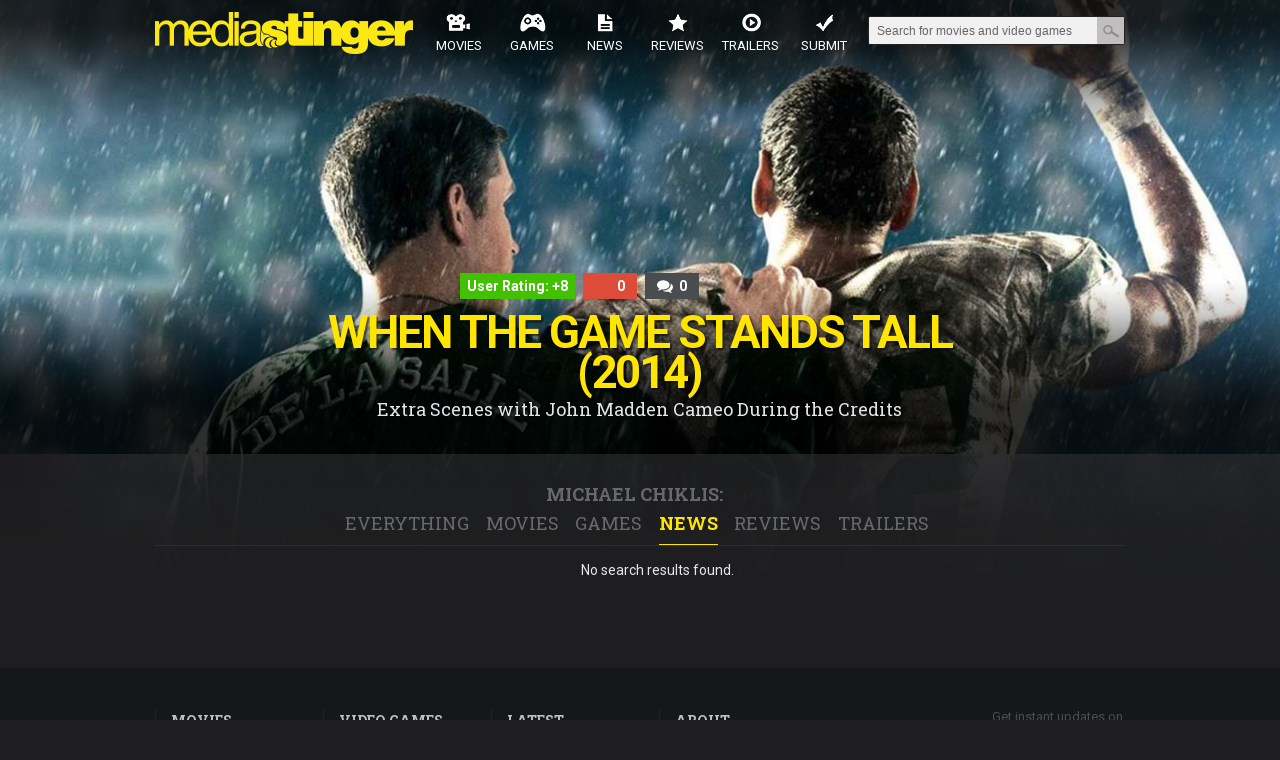

--- FILE ---
content_type: text/html; charset=UTF-8
request_url: http://www.mediastinger.com/tag/Michael-Chiklis/?tab=NEWS
body_size: 36025
content:
<!DOCTYPE html>
<!--[if lt IE 7 ]><html class="ie ie6" lang="en"> <![endif]-->
<!--[if IE 7 ]><html class="ie ie7" lang="en"> <![endif]-->
<!--[if IE 8 ]><html class="ie ie8" lang="en"> <![endif]-->
<!--[if (gte IE 9)|!(IE)]><!-->
<html lang="en">
<!--<![endif]-->

<style type="text/css">
div.user_rating div:first-child {
	visibility:hidden;
}
#comments_bg {
	visibility:hidden;
}
@media only screen and (min-width: 0px) and (max-width: 767px) {
#ratingfirstdiv_id{

}
}
</style>
<style type="text/css">
h3 span {

	border-bottom: 1px solid #FFFF00;
	padding:5px 0;
	font-family: 'Roboto Slab';
 color:#FFE900;
	text-transform:uppercase;
	margin-left:0px;
	font-size:18px;
	line-height:1.4;
	font-weight:bold;


}

h3{
	border-bottom:1px solid #2E2F31;
	line-height:2.2;
	width:970px;
}

.heading4{
	
	
	padding:0px 0;
	font-family: 'Roboto Slab';
 color:#FFE900;
	text-transform:uppercase;
	margin-left:0px;
	font-size:18px;
	line-height:1.4;
	font-weight:bold;
	background:none!important;
	text-indent:0px;
	
}
.headingbullet{
		background:none!important;
}
.h4bg{
	 margin-top:-6px;
		margin-bottom:24px;
		background:none!important;
		margin-left:0px!important;
}
.left{
	margin-top:6px!important;
}
@media only screen and (min-width: 320px) and (max-width: 767px) {
.left{
	
	top:110px;
	
}

}
</style>
<script type="text/javascript">
$(".headingbullet").wrap("<h3 style='line-height:1.6;'></h3>");
$( "span" ).removeClass( "headingbullet" );
</script>



<head>
<!-- Google tag (gtag.js) -->
<script async src="https://www.googletagmanager.com/gtag/js?id=G-MZ6SBGXRPH"></script>
<script>
  window.dataLayer = window.dataLayer || [];
  function gtag(){dataLayer.push(arguments);}
  gtag('js', new Date());

  gtag('config', 'G-MZ6SBGXRPH');
</script>
<!-- End Google tag (gtag.js) -->
<script src="https://code.jquery.com/jquery-3.0.0.js"></script>
<script src="https://code.jquery.com/jquery-migrate-3.0.0.js"></script>
<!--<script src="//ajax.googleapis.com/ajax/libs/jquery/1.10.2/jquery.min.js"></script>-->
<script type="text/javascript">
jQuery(document).ready(function($){
 if ($(document).width() > 940){
							$(".srchnav_top").removeClass("msrch");
							$(".srchnav_top").addClass("msrch_none");
				}else{
				}
});
</script>

<!-- Title -->
<title>
  Michael Chiklis - After the Credits
 | MediaStinger</title>
<!-- Content Type -->
<meta http-equiv="Content-Type" content="text/html; charset=UTF-8" />
<meta name="viewport" content="width=993" />
<meta name="description" content="Find out if movies and video games have extra scenes during and/or after the credits. Plus news, reviews, and trailers!" />
<meta name="keywords" content="After Credits, Post-credits, In Theaters, Movies, Video Games, Games, Blu-ray, DVD, Coming Soon, Credits, During the Credits, Extra Scene, Bonus Scene, Alternate Ending, Hidden Ending, News, Reviews, Trailers, PlayStation 4, Xbox One, PS4, Sony, Microsoft, Nintendo, Crazy Credits, Easter Egg" name="Keywords">
<meta name="apple-itunes-app" content="app-id=646711029, app-argument=foobar" />
<meta name="viewport" content="width=device-width, initial-scale=1, maximum-scale=1">
<!-- Link REL / CSS -->
<link rel="stylesheet" type="text/css" href="http://www.mediastinger.com/wp-content/themes/MediaStinger/style.css" />
<link rel="alternate" type="application/rss+xml" title="MediaStinger | Movie and Video Game After Credits Database RSS Feed" href="http://www.mediastinger.com/feed/" />
<link rel="alternate" type="application/atom+xml" title="MediaStinger | Movie and Video Game After Credits Database Atom Feed" href="http://www.mediastinger.com/feed/atom/" />
<link rel="pingback" href="http://www.mediastinger.com/xmlrpc.php" />
<link href='http://fonts.googleapis.com/css?family=Roboto+Slab:400,700|Roboto:400,400italic,700,700italic' rel='stylesheet' type='text/css'>
<link type="text/css" rel="stylesheet" href="http://fast.fonts.net/cssapi/e912cf20-572c-45fc-b142-e657e4dca897.css"/>
<!-- Neue Helvetica Heavy Web -->
<link type="text/css" rel="stylesheet" href="http://fast.fonts.net/cssapi/736df8b9-8cf1-4a27-9b18-c10abff40187.css"/>
<!-- Neue Helvetica Web -->
<!-- Default Style -->
<link rel="stylesheet" type="text/css" href="http://www.mediastinger.com/wp-content/themes/MediaStinger/style-dark.css" />
<meta name='robots' content='max-image-preview:large' />
<link rel='dns-prefetch' href='//www.google.com' />
<link rel='dns-prefetch' href='//s.w.org' />
<link rel="alternate" type="application/rss+xml" title="MediaStinger | Movie and Video Game After Credits Database &raquo; Michael Chiklis Tag Feed" href="http://www.mediastinger.com/tag/michael-chiklis/feed/" />
<script type="text/javascript">
window._wpemojiSettings = {"baseUrl":"https:\/\/s.w.org\/images\/core\/emoji\/13.1.0\/72x72\/","ext":".png","svgUrl":"https:\/\/s.w.org\/images\/core\/emoji\/13.1.0\/svg\/","svgExt":".svg","source":{"concatemoji":"http:\/\/www.mediastinger.com\/wp-includes\/js\/wp-emoji-release.min.js?ver=5.9"}};
/*! This file is auto-generated */
!function(e,a,t){var n,r,o,i=a.createElement("canvas"),p=i.getContext&&i.getContext("2d");function s(e,t){var a=String.fromCharCode;p.clearRect(0,0,i.width,i.height),p.fillText(a.apply(this,e),0,0);e=i.toDataURL();return p.clearRect(0,0,i.width,i.height),p.fillText(a.apply(this,t),0,0),e===i.toDataURL()}function c(e){var t=a.createElement("script");t.src=e,t.defer=t.type="text/javascript",a.getElementsByTagName("head")[0].appendChild(t)}for(o=Array("flag","emoji"),t.supports={everything:!0,everythingExceptFlag:!0},r=0;r<o.length;r++)t.supports[o[r]]=function(e){if(!p||!p.fillText)return!1;switch(p.textBaseline="top",p.font="600 32px Arial",e){case"flag":return s([127987,65039,8205,9895,65039],[127987,65039,8203,9895,65039])?!1:!s([55356,56826,55356,56819],[55356,56826,8203,55356,56819])&&!s([55356,57332,56128,56423,56128,56418,56128,56421,56128,56430,56128,56423,56128,56447],[55356,57332,8203,56128,56423,8203,56128,56418,8203,56128,56421,8203,56128,56430,8203,56128,56423,8203,56128,56447]);case"emoji":return!s([10084,65039,8205,55357,56613],[10084,65039,8203,55357,56613])}return!1}(o[r]),t.supports.everything=t.supports.everything&&t.supports[o[r]],"flag"!==o[r]&&(t.supports.everythingExceptFlag=t.supports.everythingExceptFlag&&t.supports[o[r]]);t.supports.everythingExceptFlag=t.supports.everythingExceptFlag&&!t.supports.flag,t.DOMReady=!1,t.readyCallback=function(){t.DOMReady=!0},t.supports.everything||(n=function(){t.readyCallback()},a.addEventListener?(a.addEventListener("DOMContentLoaded",n,!1),e.addEventListener("load",n,!1)):(e.attachEvent("onload",n),a.attachEvent("onreadystatechange",function(){"complete"===a.readyState&&t.readyCallback()})),(n=t.source||{}).concatemoji?c(n.concatemoji):n.wpemoji&&n.twemoji&&(c(n.twemoji),c(n.wpemoji)))}(window,document,window._wpemojiSettings);
</script>
<style type="text/css">
img.wp-smiley,
img.emoji {
	display: inline !important;
	border: none !important;
	box-shadow: none !important;
	height: 1em !important;
	width: 1em !important;
	margin: 0 0.07em !important;
	vertical-align: -0.1em !important;
	background: none !important;
	padding: 0 !important;
}
</style>
	<link rel='stylesheet' id='colorbox-theme1-css'  href='http://www.mediastinger.com/wp-content/plugins/jquery-colorbox/themes/theme1/colorbox.css?ver=4.6.2' type='text/css' media='screen' />
<link rel='stylesheet' id='colorbox-css-css'  href='http://www.mediastinger.com/wp-content/plugins/jquery-colorbox/css/jquery-colorbox-zoom.css?ver=1.4.33' type='text/css' media='all' />
<link rel='stylesheet' id='wp-block-library-css'  href='http://www.mediastinger.com/wp-includes/css/dist/block-library/style.min.css?ver=5.9' type='text/css' media='all' />
<style id='global-styles-inline-css' type='text/css'>
body{--wp--preset--color--black: #000000;--wp--preset--color--cyan-bluish-gray: #abb8c3;--wp--preset--color--white: #ffffff;--wp--preset--color--pale-pink: #f78da7;--wp--preset--color--vivid-red: #cf2e2e;--wp--preset--color--luminous-vivid-orange: #ff6900;--wp--preset--color--luminous-vivid-amber: #fcb900;--wp--preset--color--light-green-cyan: #7bdcb5;--wp--preset--color--vivid-green-cyan: #00d084;--wp--preset--color--pale-cyan-blue: #8ed1fc;--wp--preset--color--vivid-cyan-blue: #0693e3;--wp--preset--color--vivid-purple: #9b51e0;--wp--preset--gradient--vivid-cyan-blue-to-vivid-purple: linear-gradient(135deg,rgba(6,147,227,1) 0%,rgb(155,81,224) 100%);--wp--preset--gradient--light-green-cyan-to-vivid-green-cyan: linear-gradient(135deg,rgb(122,220,180) 0%,rgb(0,208,130) 100%);--wp--preset--gradient--luminous-vivid-amber-to-luminous-vivid-orange: linear-gradient(135deg,rgba(252,185,0,1) 0%,rgba(255,105,0,1) 100%);--wp--preset--gradient--luminous-vivid-orange-to-vivid-red: linear-gradient(135deg,rgba(255,105,0,1) 0%,rgb(207,46,46) 100%);--wp--preset--gradient--very-light-gray-to-cyan-bluish-gray: linear-gradient(135deg,rgb(238,238,238) 0%,rgb(169,184,195) 100%);--wp--preset--gradient--cool-to-warm-spectrum: linear-gradient(135deg,rgb(74,234,220) 0%,rgb(151,120,209) 20%,rgb(207,42,186) 40%,rgb(238,44,130) 60%,rgb(251,105,98) 80%,rgb(254,248,76) 100%);--wp--preset--gradient--blush-light-purple: linear-gradient(135deg,rgb(255,206,236) 0%,rgb(152,150,240) 100%);--wp--preset--gradient--blush-bordeaux: linear-gradient(135deg,rgb(254,205,165) 0%,rgb(254,45,45) 50%,rgb(107,0,62) 100%);--wp--preset--gradient--luminous-dusk: linear-gradient(135deg,rgb(255,203,112) 0%,rgb(199,81,192) 50%,rgb(65,88,208) 100%);--wp--preset--gradient--pale-ocean: linear-gradient(135deg,rgb(255,245,203) 0%,rgb(182,227,212) 50%,rgb(51,167,181) 100%);--wp--preset--gradient--electric-grass: linear-gradient(135deg,rgb(202,248,128) 0%,rgb(113,206,126) 100%);--wp--preset--gradient--midnight: linear-gradient(135deg,rgb(2,3,129) 0%,rgb(40,116,252) 100%);--wp--preset--duotone--dark-grayscale: url('#wp-duotone-dark-grayscale');--wp--preset--duotone--grayscale: url('#wp-duotone-grayscale');--wp--preset--duotone--purple-yellow: url('#wp-duotone-purple-yellow');--wp--preset--duotone--blue-red: url('#wp-duotone-blue-red');--wp--preset--duotone--midnight: url('#wp-duotone-midnight');--wp--preset--duotone--magenta-yellow: url('#wp-duotone-magenta-yellow');--wp--preset--duotone--purple-green: url('#wp-duotone-purple-green');--wp--preset--duotone--blue-orange: url('#wp-duotone-blue-orange');--wp--preset--font-size--small: 13px;--wp--preset--font-size--medium: 20px;--wp--preset--font-size--large: 36px;--wp--preset--font-size--x-large: 42px;}.has-black-color{color: var(--wp--preset--color--black) !important;}.has-cyan-bluish-gray-color{color: var(--wp--preset--color--cyan-bluish-gray) !important;}.has-white-color{color: var(--wp--preset--color--white) !important;}.has-pale-pink-color{color: var(--wp--preset--color--pale-pink) !important;}.has-vivid-red-color{color: var(--wp--preset--color--vivid-red) !important;}.has-luminous-vivid-orange-color{color: var(--wp--preset--color--luminous-vivid-orange) !important;}.has-luminous-vivid-amber-color{color: var(--wp--preset--color--luminous-vivid-amber) !important;}.has-light-green-cyan-color{color: var(--wp--preset--color--light-green-cyan) !important;}.has-vivid-green-cyan-color{color: var(--wp--preset--color--vivid-green-cyan) !important;}.has-pale-cyan-blue-color{color: var(--wp--preset--color--pale-cyan-blue) !important;}.has-vivid-cyan-blue-color{color: var(--wp--preset--color--vivid-cyan-blue) !important;}.has-vivid-purple-color{color: var(--wp--preset--color--vivid-purple) !important;}.has-black-background-color{background-color: var(--wp--preset--color--black) !important;}.has-cyan-bluish-gray-background-color{background-color: var(--wp--preset--color--cyan-bluish-gray) !important;}.has-white-background-color{background-color: var(--wp--preset--color--white) !important;}.has-pale-pink-background-color{background-color: var(--wp--preset--color--pale-pink) !important;}.has-vivid-red-background-color{background-color: var(--wp--preset--color--vivid-red) !important;}.has-luminous-vivid-orange-background-color{background-color: var(--wp--preset--color--luminous-vivid-orange) !important;}.has-luminous-vivid-amber-background-color{background-color: var(--wp--preset--color--luminous-vivid-amber) !important;}.has-light-green-cyan-background-color{background-color: var(--wp--preset--color--light-green-cyan) !important;}.has-vivid-green-cyan-background-color{background-color: var(--wp--preset--color--vivid-green-cyan) !important;}.has-pale-cyan-blue-background-color{background-color: var(--wp--preset--color--pale-cyan-blue) !important;}.has-vivid-cyan-blue-background-color{background-color: var(--wp--preset--color--vivid-cyan-blue) !important;}.has-vivid-purple-background-color{background-color: var(--wp--preset--color--vivid-purple) !important;}.has-black-border-color{border-color: var(--wp--preset--color--black) !important;}.has-cyan-bluish-gray-border-color{border-color: var(--wp--preset--color--cyan-bluish-gray) !important;}.has-white-border-color{border-color: var(--wp--preset--color--white) !important;}.has-pale-pink-border-color{border-color: var(--wp--preset--color--pale-pink) !important;}.has-vivid-red-border-color{border-color: var(--wp--preset--color--vivid-red) !important;}.has-luminous-vivid-orange-border-color{border-color: var(--wp--preset--color--luminous-vivid-orange) !important;}.has-luminous-vivid-amber-border-color{border-color: var(--wp--preset--color--luminous-vivid-amber) !important;}.has-light-green-cyan-border-color{border-color: var(--wp--preset--color--light-green-cyan) !important;}.has-vivid-green-cyan-border-color{border-color: var(--wp--preset--color--vivid-green-cyan) !important;}.has-pale-cyan-blue-border-color{border-color: var(--wp--preset--color--pale-cyan-blue) !important;}.has-vivid-cyan-blue-border-color{border-color: var(--wp--preset--color--vivid-cyan-blue) !important;}.has-vivid-purple-border-color{border-color: var(--wp--preset--color--vivid-purple) !important;}.has-vivid-cyan-blue-to-vivid-purple-gradient-background{background: var(--wp--preset--gradient--vivid-cyan-blue-to-vivid-purple) !important;}.has-light-green-cyan-to-vivid-green-cyan-gradient-background{background: var(--wp--preset--gradient--light-green-cyan-to-vivid-green-cyan) !important;}.has-luminous-vivid-amber-to-luminous-vivid-orange-gradient-background{background: var(--wp--preset--gradient--luminous-vivid-amber-to-luminous-vivid-orange) !important;}.has-luminous-vivid-orange-to-vivid-red-gradient-background{background: var(--wp--preset--gradient--luminous-vivid-orange-to-vivid-red) !important;}.has-very-light-gray-to-cyan-bluish-gray-gradient-background{background: var(--wp--preset--gradient--very-light-gray-to-cyan-bluish-gray) !important;}.has-cool-to-warm-spectrum-gradient-background{background: var(--wp--preset--gradient--cool-to-warm-spectrum) !important;}.has-blush-light-purple-gradient-background{background: var(--wp--preset--gradient--blush-light-purple) !important;}.has-blush-bordeaux-gradient-background{background: var(--wp--preset--gradient--blush-bordeaux) !important;}.has-luminous-dusk-gradient-background{background: var(--wp--preset--gradient--luminous-dusk) !important;}.has-pale-ocean-gradient-background{background: var(--wp--preset--gradient--pale-ocean) !important;}.has-electric-grass-gradient-background{background: var(--wp--preset--gradient--electric-grass) !important;}.has-midnight-gradient-background{background: var(--wp--preset--gradient--midnight) !important;}.has-small-font-size{font-size: var(--wp--preset--font-size--small) !important;}.has-medium-font-size{font-size: var(--wp--preset--font-size--medium) !important;}.has-large-font-size{font-size: var(--wp--preset--font-size--large) !important;}.has-x-large-font-size{font-size: var(--wp--preset--font-size--x-large) !important;}
</style>
<link rel='stylesheet' id='contact-form-7-css'  href='http://www.mediastinger.com/wp-content/plugins/contact-form-7/includes/css/styles.css?ver=5.5.4' type='text/css' media='all' />
<link rel='stylesheet' id='simple_spoiler_style-css'  href='http://www.mediastinger.com/wp-content/plugins/simple-spoiler/css/simple-spoiler.min.css?ver=1.2' type='text/css' media='all' />
<link rel='stylesheet' id='gdrts-gridism-css'  href='http://www.mediastinger.com/wp-content/plugins/gd-rating-system/css/gridism.css?ver=2.3.822' type='text/css' media='all' />
<link rel='stylesheet' id='gdrts-rating-css'  href='http://www.mediastinger.com/wp-content/plugins/gd-rating-system/css/rating.min.css?ver=2.3.822' type='text/css' media='all' />
<link rel='stylesheet' id='gdrts-font-css'  href='http://www.mediastinger.com/wp-content/plugins/gd-rating-system/font/default.min.css?ver=1.4' type='text/css' media='all' />
<script type='text/javascript' src='http://www.mediastinger.com/wp-includes/js/jquery/jquery.min.js?ver=3.6.0' id='jquery-core-js'></script>
<script type='text/javascript' src='http://www.mediastinger.com/wp-includes/js/jquery/jquery-migrate.min.js?ver=3.3.2' id='jquery-migrate-js'></script>
<script type='text/javascript' id='colorbox-js-extra'>
/* <![CDATA[ */
var jQueryColorboxSettingsArray = {"jQueryColorboxVersion":"4.6.2","colorboxInline":"false","colorboxIframe":"false","colorboxGroupId":"","colorboxTitle":"","colorboxWidth":"false","colorboxHeight":"false","colorboxMaxWidth":"false","colorboxMaxHeight":"false","colorboxSlideshow":"false","colorboxSlideshowAuto":"false","colorboxScalePhotos":"true","colorboxPreloading":"true","colorboxOverlayClose":"true","colorboxLoop":"true","colorboxEscKey":"true","colorboxArrowKey":"true","colorboxScrolling":"true","colorboxOpacity":"0.85","colorboxTransition":"elastic","colorboxSpeed":"350","colorboxSlideshowSpeed":"2500","colorboxClose":"close","colorboxNext":"next","colorboxPrevious":"previous","colorboxSlideshowStart":"start slideshow","colorboxSlideshowStop":"stop slideshow","colorboxCurrent":"{current} of {total} images","colorboxXhrError":"This content failed to load.","colorboxImgError":"This image failed to load.","colorboxImageMaxWidth":"1200px","colorboxImageMaxHeight":"false","colorboxImageHeight":"false","colorboxImageWidth":"false","colorboxLinkHeight":"80%","colorboxLinkWidth":"80%","colorboxInitialHeight":"100","colorboxInitialWidth":"300","autoColorboxJavaScript":"","autoHideFlash":"","autoColorbox":"true","autoColorboxGalleries":"","addZoomOverlay":"true","useGoogleJQuery":"","colorboxAddClassToLinks":""};
/* ]]> */
</script>
<script type='text/javascript' src='http://www.mediastinger.com/wp-content/plugins/jquery-colorbox/js/jquery.colorbox-min.js?ver=1.4.33' id='colorbox-js'></script>
<script type='text/javascript' src='http://www.mediastinger.com/wp-content/plugins/jquery-colorbox/js/jquery-colorbox-wrapper-min.js?ver=4.6.2' id='colorbox-wrapper-js'></script>
<script type='text/javascript' src='http://www.mediastinger.com/wp-content/plugins/gd-rating-system/js/events.min.js?ver=2.3.822' id='gdrts-events-js'></script>
<link rel="https://api.w.org/" href="http://www.mediastinger.com/wp-json/" /><link rel="alternate" type="application/json" href="http://www.mediastinger.com/wp-json/wp/v2/tags/3415" /><link rel="EditURI" type="application/rsd+xml" title="RSD" href="http://www.mediastinger.com/xmlrpc.php?rsd" />
<link rel="wlwmanifest" type="application/wlwmanifest+xml" href="http://www.mediastinger.com/wp-includes/wlwmanifest.xml" /> 
<meta name="generator" content="WordPress 5.9" />
<link rel="shortcut icon" href="http://www.mediastinger.com/wp-content/uploads/2013/05/favicon1.png"/>
<link rel="apple-touch-icon" href="http://www.mediastinger.com/wp-content/uploads/2013/05/iPhone.png"/>
		<style type="text/css">
			.spoiler-head {background: #161718; border: 1px solid none;}
			.spoiler-body {background: block; border-width: 0 1px 1px 1px; border-style: solid; border-color: none;}
		</style>
		<!-- Javascript -->
<!--<script src="../js/modernizr-2.6.2.min.js"></script>-->
<script type="text/javascript" src="http://www.mediastinger.com/wp-content/themes/MediaStinger/js/common.js"></script>
<script type="text/javascript">
	$("ul.nav li a").click(function(){

									$("ul.nav li a").removeClass("current");
									var get_href = $(this).attr("title");
									$('a[title$="'+get_href+'"]').addClass("current");
									$("div.list-wrap ul li").hide();
									$(get_href).show();
									});



  $( document ).ready(function() {
      var searinput = $("#deskserch");
      searinput.on('keydown', function(event){
           var code = event.keyCode || event.which;
          if (code  == 13 || code == undefined) {
            var qerystng = $("#deskserch").val();
          }else{
              var qerystng = $.trim($(this).val());
          }

        //console.log(event.type + " gives the code " + event.keyCode);
                       // console.log('code---'+code+'--qureystring--'+qerystng);
                         if (code  == 13 || code == undefined) {
                                if(qerystng.length == 0){
                                 qerystng = 'Search for movies and video games';
                              }

                               $("input[name='s']").val(qerystng);

                              //  event.preventDefault();
                               $('.search #searchform').submit();

                      }
});

});
</script>
<style type="text/css">
.latmovvideoscls .comments {
	visibility:hidden;
}
</style>
<link id="link_id"  type="text/css"  href=""  rel="stylesheet">
<link id="link_id_width"  type="text/css"  href=""  rel="stylesheet">
<meta property="og:image" content="http://www.mediastinger.com/wp-content/uploads/2014/08/WhenTheGameStandsTall_bkgHD.jpg"/><meta property="og:description" content="Find out what happens during and after the credits of Michael Chiklis">
  <!-- Quantcast Tag -->
<script type="text/javascript">
	var _qevents = _qevents || [];
	(function() {
		var elem = document.createElement('script');
		elem.src = (document.location.protocol == "https:" ? "https://secure" : "http://edge") + ".quantserve.com/quant.js";
		elem.async = true;
		elem.type = "text/javascript";
		var scpt = document.getElementsByTagName('script')[0];
		scpt.parentNode.insertBefore(elem, scpt);
	})();
	_qevents.push({
	qacct:"p-56kOSe4e3024Y"
	});
</script>
 <noscript>
 <div style="display:none;"> <img src="//pixel.quantserve.com/pixel/p-56kOSe4e3024Y.gif" border="0" height="1" width="1" alt="Quantcast"/> </div>
 </noscript>
 <!-- End Quantcast tag -->

<!-- Google Ads -->
<!-- <script async src="//pagead2.googlesyndication.com/pagead/js/adsbygoogle.js"></script>
 <script>
      (adsbygoogle = window.adsbygoogle || []).push({
           google_ad_client: "ca-pub-5805558468650321",
           enable_page_level_ads: true
      });
 </script>-->
 <!-- End Google Ads -->

</head>
<body>
<!-- Top -->
<a name="top" id="top"></a>
<!--SOF custom placing of google ads-->
<div class="top-ad-mobile" id="top-ad-mobile">
	<script async src="//pagead2.googlesyndication.com/pagead/js/adsbygoogle.js"></script>
	<!-- Mobile - Top -->
	<ins class="adsbygoogle"
		 style="display:inline-block;width:320px;height:50px"
		 data-ad-client="ca-pub-5805558468650321"
		 data-ad-slot="9411604713"></ins>
	<script>
	(adsbygoogle = window.adsbygoogle || []).push({});
	</script>
</div>
<div class="top-ad-tab" id="top-ad-tab">
	
	<script async src="//pagead2.googlesyndication.com/pagead/js/adsbygoogle.js"></script>
	<!-- Tablet - Top -->
	<ins class="adsbygoogle"
		 style="display:inline-block;width:728px;height:90px"
		 data-ad-client="ca-pub-5805558468650321"
		 data-ad-slot="7523807973"></ins>
	<script>
	(adsbygoogle = window.adsbygoogle || []).push({});
	</script>
</div>
<!--EOF custom placing of google ads-->
<!-- Wrapper // -->
<div class="masterhead">
  <div class="headercontainer">
    <div class="masthead-container">
      <!-- Logo -->
      <span class="masthead-logo" id="masthead-logo"> <a class="logo-site" href="http://www.mediastinger.com"> <span class="logo-site--short"></span> <span class="logo-site--full"></span> </a> </span>
      <!-- // End Logo -->
      <script type="text/javascript">
$( document ).ready(function() {
$( ".mob_topsubmenu" ).click(function() {
var topmenu_ht = parseInt($(window).height())  ;
$("#top_menu").css("height",topmenu_ht);
$("#top_menu").css("overflow","auto");
		$(this).closest("li").find("div").toggle();
});
});
</script>
      <style type="text/css">
</style>


      <div class="m_menu topmenus_navigate" style="position:absolute;"> <a class="toggleMenu_top toggleMenu_icon"  style="cursor:pointer; float:left;"></a>
        <div class="mlogo"><a href="http://www.mediastinger.com"><img src="http://www.mediastinger.com/wp-content/themes/MediaStinger/img/ms-logo.png"> </a></div>
        <a class="togglesearch_icon"  style="cursor:pointer; float:right; margin: -39px 0 0;"></a> </div>
        <script type="text/javascript">
								function gotopages(obj){
									var href=$(obj).attr("href");
									window.location=href;
								}
								</script>
      <ul class="nav mobnav_top" id="top_menu">
        <li class="nav-one"><a href="http://www.mediastinger.com/movies/" class="mov" onClick="gotopages(this)" style="text-transform:uppercase; display:block;">Movies</a> <span class="mob_topsubmenu"><img src="http://www.mediastinger.com/wp-content/themes/MediaStinger/img/menusubarrow.png"></span></a>
          <div class="submenud"> <span><a href="/in-theaters">In&nbsp;Theaters</a></span> <span><a href="/coming-soon/movies-coming-soon/">Coming&nbsp;Soon</a></span> <span><a href="/on-video/new-on-video">New&nbsp;On&nbsp;Video</a></span> <span><a href="/top-100-best-rated-movie-and-video-game-stingers">Top&nbsp;100&nbsp;Stingers</a></span> <span><a href="/movies-with-stingers">Movies&nbsp;w/&nbsp;Stingers</a></span> <span><a href="/all-movies">All&nbsp;Movies</a></span> </div>
        </li>
        <li class="nav-two subnav_menu " ><a href="http://www.mediastinger.com/games" onClick="gotopages(this)"  class="gam" style="text-transform:uppercase;">Games</a> <span class="mob_topsubmenu"><img src="http://www.mediastinger.com/wp-content/themes/MediaStinger/img/menusubarrow.png"></span></a>
          <div class="submenud"> <span><a href="/new-video-game-releases">New&nbsp;Releases</a></span> <span><a href="/coming-soon/video-games-coming-soon/">Coming&nbsp;Soon</a></span> <span><a href="/top-100-best-rated-movie-and-video-game-stingers">Top&nbsp;100&nbsp;Stingers</a></span> <span><a href="/video-game-database/video-games-with-stingers">Games&nbsp;w/&nbsp;Stingers</a></span> <span><a href="/video-game-database/all-video-games">All&nbsp;Games</a></span> </div>
        </li>
        <li class="nav-three"><a href="http://www.mediastinger.com/news" onClick="gotopages(this)" class="new" style="text-transform:uppercase;">News</a> <span class="mob_topsubmenu"><img src="http://www.mediastinger.com/wp-content/themes/MediaStinger/img/menusubarrow.png"></span></a>
          <div class="submenud"> <span><a href="/news">Latest&nbsp;News</a></span> <span><a href="/news/movie-news">Movie&nbsp;News</a></span> <span><a href="/news/video-game-news">Video&nbsp;Game&nbsp;News</a></span> <span><a href="/news/site-news">Site&nbsp;News</a></span> </div>
        </li>
        <li class="nav-four"><a href="http://www.mediastinger.com/reviews" onClick="gotopages(this)" class="rev" style="text-transform:uppercase;">Reviews</a> <span class="mob_topsubmenu"><img src="http://www.mediastinger.com/wp-content/themes/MediaStinger/img/menusubarrow.png"></span></a>
          <div class="submenud"> <span><a href="/reviews">Latest&nbsp;Reviews</a></span> <span><a href="/reviews/movie-reviews">Movie&nbsp;Reviews</a></span> <span><a href="/reviews/video-game-reviews">Video&nbsp;Game&nbsp;Reviews</a></span> </div>
        </li>
        <li class="nav-five"><a href="http://www.mediastinger.com/trailers" onClick="gotopages(this)"  class="tra" style="text-transform:uppercase;">Trailers</a> <span class="mob_topsubmenu"><img src="http://www.mediastinger.com/wp-content/themes/MediaStinger/img/menusubarrow.png"></span></a>
          <div class="submenud"> <span><a href="/trailers">Latest&nbsp;Trailers</a></span> <span><a href="/trailers/movie-trailers">Movie&nbsp;Trailers</a></span> <span><a href="/trailers/video-game-trailers">Video&nbsp;Game&nbsp;Trailers</a></span> </div>
        </li>
        <li class="nav-six last"><a href="http://www.mediastinger.com/user-submission/submit-stingers" onClick="gotopages(this)"  class="sub" style="text-transform:uppercase;">Submit</a> <span class="mob_topsubmenu"><img src="http://www.mediastinger.com/wp-content/themes/MediaStinger/img/menusubarrow.png"></span></a>
          <div class="submenud"> <span><a href="/user-submission/submit-stingers">Stingers</a></span> <span><a href="/user-submission/submit-songs-from-credits/">Songs</a></span> <span><a href="/user-submission/submit-news-tip/">News&nbsp;Tips</a></span> <span><a href="/contact-us/">Contact&nbsp;Us</a></span> <span><a href="https://www.facebook.com/MediaStinger" target="_blank">Facebook</a></span> <span><a href="https://twitter.com/MediaStinger" target="_blank">Twitter</a></span> </div>
        </li>
      </ul>




      <ul class="srchnav_top msrch_none">
        <li>
          <div class="search_menu">
            <form id="searchform" action="http://www.mediastinger.com" />

            <input type="text" name="s" value="Search for movies and video games" onFocus="if(this.value==this.defaultValue)this.value='';" onBlur="if(this.value=='')this.value=this.defaultValue;" />
            <!--<input type="image" src="http://www.mediastinger.com/wp-content/themes/MediaStinger/img/spacer.gif" />-->
            </form>
          </div>
        </li>
      </ul>

      <!--/* desktop only menu/search start */-->
            <nav id="masthead-nav" class="masthead-nav" role="navigation">
            <h1 id="seoh1" style="color:transparent; position:absolute; margin-top:0px;" >  Michael Chiklis </h1>
              <ul class="nav-bar nav-collapse">
          <li class="nav-bar__item dropnav js-dropnav top_mainli"><a href="/movies"><span class="mastnav-icon"></span>Movies</a>
            <div class="top_submenu">
              <ul class="dropnav-menu">
                <li class="dropnav-menu__item mainli1" style="padding-top:6px;" > <a href="/in-theaters">In Theaters</a>
                  <div class="submenu1">
                    <ul class="dropnav-submenu" style="padding: 4px 18px 0;">
                      <li class="dropnav-submenu__item dropnav-submenu__viewAll"> <a href="/in-theaters"> <span class="dropnav-submenu__label"> <em>View All</em> Movies In Theaters </span></a> </li>
                                            <li class="dropnav-submenu__item"> <a href="http://www.mediastinger.com/charlie-the-wonderdog-2025-after-the-credits/">
                                                <div class="img">
                                                    <input type="hidden"  class="menu_img" value="http://www.mediastinger.com/wp-content/uploads/2026/01/Charlie-the-Wonderdog-med.jpg" >
                          <!--<img class="dropnav-submenu__image" alt="" src="http://www.mediastinger.com/wp-content/uploads/2026/01/Charlie-the-Wonderdog-med.jpg">-->
                                                  </div>
                                                <div class="dropnav-submenu__label" title="Charlie the Wonderdog (2025)">
                          <span class='wrap_lines'>Charlie the Wonderdog (2025)</span><label class='rating_header' style=background:#FFF;color:#000;padding-left:8px;padding-right:8px;padding-top:3px;padding-bottom:3px;font-size:11px>N/A</label>


 </div>
                        </a> </li>
                                            <li class="dropnav-submenu__item"> <a href="http://www.mediastinger.com/28-years-later-the-bone-temple-2026-after-the-credits/">
                                                <div class="img">
                                                    <input type="hidden"  class="menu_img" value="http://www.mediastinger.com/wp-content/uploads/2026/01/28-Years-Later-2026-med.jpg" >
                          <!--<img class="dropnav-submenu__image" alt="" src="http://www.mediastinger.com/wp-content/uploads/2026/01/28-Years-Later-2026-med.jpg">-->
                                                  </div>
                                                <div class="dropnav-submenu__label" title="28 Years Later: The Bone Temple (2026)">
                          <span class='wrap_lines'>28 Years Later: The Bone Temple (2026)</span><label class='rating_header' style=background:#FFF;color:#000;padding-left:8px;padding-right:8px;padding-top:3px;padding-bottom:3px;font-size:11px>N/A</label>


 </div>
                        </a> </li>
                                            <li class="dropnav-submenu__item"> <a href="http://www.mediastinger.com/the-spongebob-movie-search-for-squarepants-2025-after-the-credits/">
                                                <div class="img">
                                                    <input type="hidden"  class="menu_img" value="http://www.mediastinger.com/wp-content/uploads/2025/12/The-Spongebob-Movie-Search-for-Squarepants-2026-med.jpg" >
                          <!--<img class="dropnav-submenu__image" alt="" src="http://www.mediastinger.com/wp-content/uploads/2025/12/The-Spongebob-Movie-Search-for-Squarepants-2026-med.jpg">-->
                                                  </div>
                                                <div class="dropnav-submenu__label" title="The SpongeBob Movie: Search for SquarePants (2025)">
                          <span class='wrap_lines'>The SpongeBob Movie: Search for SquarePants (2025)</span><label class='rating_header' style=background:#FFF;color:#000;padding-left:8px;padding-right:8px;padding-top:3px;padding-bottom:3px;font-size:11px>N/A</label>


 </div>
                        </a> </li>
                                            <li class="dropnav-submenu__item"> <a href="http://www.mediastinger.com/the-housemaid-2025-after-the-credits/">
                                                <div class="img">
                                                    <input type="hidden"  class="menu_img" value="http://www.mediastinger.com/wp-content/uploads/2026/01/The-Housemade-2025-med.jpg" >
                          <!--<img class="dropnav-submenu__image" alt="" src="http://www.mediastinger.com/wp-content/uploads/2026/01/The-Housemade-2025-med.jpg">-->
                                                  </div>
                                                <div class="dropnav-submenu__label" title="The Housemaid (2025)">
                          <span class='wrap_lines'>The Housemaid (2025)</span><label class='rating_header' style=background:#FFF;color:#000;padding-left:8px;padding-right:8px;padding-top:3px;padding-bottom:3px;font-size:11px>N/A</label>


 </div>
                        </a> </li>
                                          </ul>
                  </div>
                </li>
                <li class="dropnav-menu__item mainli2" > <a href="/coming-soon/movies-coming-soon">Coming Soon</a>
                  <div class="submenu2">
                    <ul class="dropnav-submenu">
                      <li class="dropnav-submenu__item dropnav-submenu__viewAll"> <a href="/coming-soon/movies-coming-soon"> <span class="dropnav-submenu__label"> <em>View All</em> Movies Coming Soon </span></a></li>
                                             <li class="dropnav-submenu__item"> <a href="http://www.mediastinger.com/mercy-2026-after-the-credits/">
                        <div class="img">
                                                    <input type="hidden"  class="menu_img" value="http://www.mediastinger.com/wp-content/uploads/2026/01/Mercy-2026-med.jpg" >
                          <!--<img class="dropnav-submenu__image" alt="" src="">-->
                                                  </div>
                        <div class="dropnav-submenu__label" title="Mercy (2026)">
                          <span class='wrap_lines'>Mercy (2026)</span><label class='rating_header' style=background:#FFF;color:#000;padding-left:8px;padding-right:8px;padding-top:3px;padding-bottom:3px;font-size:11px>N/A</label>                  </div>
                        </a> </li>
                                                                </ul>
                  </div>
                </li>
                <li class="dropnav-menu__item mainli3"  > <a href="/on-video/new-on-video" >New On Video</a>
                  <div class="submenu3">
                    <ul class="dropnav-submenu">
                      <li class="dropnav-submenu__item dropnav-submenu__viewAll"> <a href="/on-video/new-on-video"> <span class="dropnav-submenu__label"> <em>View All</em> New Movies On Video </span></a></li>
                                                                  <li class="dropnav-submenu__item"> <a href="http://www.mediastinger.com/the-creator-2023-after-the-credits/">
                        <div class="img">
                                                    <input type="hidden"  class="menu_img" value="http://www.mediastinger.com/wp-content/uploads/2023/09/The-Creator-2023-med.jpg" >
                          <!--<img class="dropnav-submenu__image" alt="" src="">-->
                                                  </div>
                        <div class="dropnav-submenu__label" title="The Creator (2023)">
                          <span class='wrap_lines'>The Creator (2023)</span><label class='rating_header' style=background:#E31C1C;color:#fff;padding-left:8px;padding-right:8px;padding-top:3px;padding-bottom:3px;font-size:11px>N/S</label>                        </div>
                        </a> </li>
                                                                                        <li class="dropnav-submenu__item"> <a href="http://www.mediastinger.com/mulan-2020-after-the-credits/">
                        <div class="img">
                                                    <input type="hidden"  class="menu_img" value="http://mediastinger.s3.us-west-1.amazonaws.com/wp-content/uploads/2020/03/06223842/Mulan-2020-after-credits-med.jpg" >
                          <!--<img class="dropnav-submenu__image" alt="" src="">-->
                                                  </div>
                        <div class="dropnav-submenu__label" title="Mulan (2020)">
                          <span class='wrap_lines'>Mulan (2020)</span><label class='rating_header' style=background:#41C102;padding-left:8px;padding-right:8px;padding-top:3px;padding-bottom:3px;color:#fff;font-size:11px>+4</label>                        </div>
                        </a> </li>
                                                                                        <li class="dropnav-submenu__item"> <a href="http://www.mediastinger.com/experimenter-2015-after-the-credits/">
                        <div class="img">
                                                    <input type="hidden"  class="menu_img" value="http://www.mediastinger.com/wp-content/uploads/2016/01/experimenter-th.jpg" >
                          <!--<img class="dropnav-submenu__image" alt="" src="">-->
                                                  </div>
                        <div class="dropnav-submenu__label" title="Experimenter (2015)">
                          <span class='wrap_lines'>Experimenter (2015)</span><label class='rating_header' style=background:#E31C1C;color:#fff;padding-left:8px;padding-right:8px;padding-top:3px;padding-bottom:3px;font-size:11px>N/S</label>                        </div>
                        </a> </li>
                                                                                        <li class="dropnav-submenu__item"> <a href="http://www.mediastinger.com/okja-2017-after-the-credits/">
                        <div class="img">
                                                    <input type="hidden"  class="menu_img" value="http://mediastinger.s3.us-west-1.amazonaws.com/wp-content/uploads/2017/06/29153815/Okja-2017-after-credits-med.jpg" >
                          <!--<img class="dropnav-submenu__image" alt="" src="">-->
                                                  </div>
                        <div class="dropnav-submenu__label" title="Okja (2017)">
                          <span class='wrap_lines'>Okja (2017)</span><label class='rating_header' style=background:#41C102;padding-left:8px;padding-right:8px;padding-top:3px;padding-bottom:3px;color:#fff;font-size:11px>+20</label>                        </div>
                        </a> </li>
                                                                </ul>
                  </div>
                </li>
                <li class="dropnav-menu__item mainli4" > <a href="/top-100-highest-rated-movie-stingers/">Top 100 Stingers</a>
                  <div class="submenu4">
                    <ul class="dropnav-submenu">
                      <li class="dropnav-submenu__item dropnav-submenu__viewAll"> <a href="/top-100-highest-rated-movie-stingers/"> <span class="dropnav-submenu__label"> <em>View All</em> Top Rated Stingers </span></a></li>


                                                                  <li class="dropnav-submenu__item"> <a href="http://www.mediastinger.com/deadpool-2016-after-the-credits/">
                        <div class="img">
                                                    <input type="hidden"  class="menu_img" value="http://www.mediastinger.com/wp-content/uploads/2016/01/Deadpool-2016-after-credits-med.jpg" >
                          <!--<img class="dropnav-submenu__image" alt="" src="">-->
                                                  </div>
                        <div class="dropnav-submenu__label" title="Deadpool (2016)">
                          <span class='wrap_lines'>Deadpool (2016)</span><label class='rating_header' style=background:#41C102;padding-left:8px;padding-right:8px;padding-top:3px;padding-bottom:3px;color:#fff;font-size:11px>+1397</label>                        </div>
                        </a> </li>
                      
                                            <li class="dropnav-submenu__item"> <a href="http://www.mediastinger.com/the-avengers-2012-extra-scenes-during-and-after-the-credits/">
                        <div class="img">
                                                    <input type="hidden"  class="menu_img" value="http://www.mediastinger.com/wp-content/uploads/2012/09/The-Avengers-after-credits-med.jpg" >
                          <!--<img class="dropnav-submenu__image" alt="" src="">-->
                                                  </div>
                        <div class="dropnav-submenu__label" title="The Avengers (2012)">
                          <span class='wrap_lines'>The Avengers (2012)</span><label class='rating_header' style=background:#41C102;padding-left:8px;padding-right:8px;padding-top:3px;padding-bottom:3px;color:#fff;font-size:11px>+1113</label>                        </div>
                        </a> </li>
                      
                                            <li class="dropnav-submenu__item"> <a href="http://www.mediastinger.com/the-hangover-part-iii-2013-extra-scene-during-the-credits/">
                        <div class="img">
                                                    <input type="hidden"  class="menu_img" value="http://www.mediastinger.com/wp-content/uploads/2013/05/The-Hangover-3-after-credits-med.jpg" >
                          <!--<img class="dropnav-submenu__image" alt="" src="">-->
                                                  </div>
                        <div class="dropnav-submenu__label" title="The Hangover Part III (2013)">
                          <span class='wrap_lines'>The Hangover Part III (2013)</span><label class='rating_header' style=background:#41C102;padding-left:8px;padding-right:8px;padding-top:3px;padding-bottom:3px;color:#fff;font-size:11px>+669</label>                        </div>
                        </a> </li>
                      
                                            <li class="dropnav-submenu__item"> <a href="http://www.mediastinger.com/guardians-of-the-galaxy-vol-2-2017-after-the-credits/">
                        <div class="img">
                                                    <input type="hidden"  class="menu_img" value="http://mediastinger.s3.us-west-1.amazonaws.com/wp-content/uploads/2017/04/18111758/Guardians-of-the-Galaxy-Vol-2-2017-after-credits-med.jpg" >
                          <!--<img class="dropnav-submenu__image" alt="" src="">-->
                                                  </div>
                        <div class="dropnav-submenu__label" title="Guardians of the Galaxy Vol. 2 (2017)">
                          <span class='wrap_lines'>Guardians of the Galaxy Vol. 2 (2017)</span><label class='rating_header' style=background:#41C102;padding-left:8px;padding-right:8px;padding-top:3px;padding-bottom:3px;color:#fff;font-size:11px>+641</label>                        </div>
                        </a> </li>
                      



                    </ul>
                  </div>
                </li>
                <li class="dropnav-menu__item mainli5" > <a href="/movies-with-stingers">Movies w/ Stingers</a>
                  <div class="submenu5">
                    <ul class="dropnav-submenu">
                      <li class="dropnav-submenu__item dropnav-submenu__viewAll"> <a href="/movies-with-stingers"> <span class="dropnav-submenu__label"> <em>View All</em> Movies with Stingers </span></a></li>
                                                                  <li class="dropnav-submenu__item"> <a href="http://www.mediastinger.com/avatar-fire-and-ash-2025-after-the-credits/">
                        <div class="img">
                                                    <input type="hidden"  class="menu_img" value="http://www.mediastinger.com/wp-content/uploads/2025/12/Avatar-Fire-and-Ash-2025-med.jpg" >
                         <!-- <img class="dropnav-submenu__image" alt="" src="">-->
                                                  </div>
                        <div class="dropnav-submenu__label" title="Avatar: Fire and Ash (2025)">
                          <span class='wrap_lines'>Avatar: Fire and Ash (2025)</span><label class='rating_header' style=background:#E31C1C;padding-left:8px;padding-right:8px;padding-top:3px;padding-bottom:3px;color:#fff;font-size:11px>-7</label>                        </div>
                        </a> </li>
                                                                                        <li class="dropnav-submenu__item"> <a href="http://www.mediastinger.com/five-nights-at-freddys-2-2025-after-the-credits/">
                        <div class="img">
                                                    <input type="hidden"  class="menu_img" value="http://www.mediastinger.com/wp-content/uploads/2025/11/Five-Nights-at-Freddys-2-2025-med.jpg" >
                         <!-- <img class="dropnav-submenu__image" alt="" src="">-->
                                                  </div>
                        <div class="dropnav-submenu__label" title="Five Nights at Freddy&#8217;s 2 (2025)">
                          <span class='wrap_lines'>Five Nights at Freddy&#8217;s 2 (2025)</span><label class='rating_header' style=background:#41C102;padding-left:8px;padding-right:8px;padding-top:3px;padding-bottom:3px;color:#fff;font-size:11px>+6</label>                        </div>
                        </a> </li>
                                                                                        <li class="dropnav-submenu__item"> <a href="http://www.mediastinger.com/zootopia-2-2025-after-the-credits/">
                        <div class="img">
                                                    <input type="hidden"  class="menu_img" value="http://www.mediastinger.com/wp-content/uploads/2025/11/Zootopia-2-2025-med.jpg" >
                         <!-- <img class="dropnav-submenu__image" alt="" src="">-->
                                                  </div>
                        <div class="dropnav-submenu__label" title="Zootopia 2 (2025)">
                          <span class='wrap_lines'>Zootopia 2 (2025)</span><label class='rating_header' style=background:#41C102;padding-left:8px;padding-right:8px;padding-top:3px;padding-bottom:3px;color:#fff;font-size:11px>+15</label>                        </div>
                        </a> </li>
                                                                                        <li class="dropnav-submenu__item"> <a href="http://www.mediastinger.com/the-running-man-2025-after-the-credits/">
                        <div class="img">
                                                    <input type="hidden"  class="menu_img" value="http://www.mediastinger.com/wp-content/uploads/2025/11/The-Running-Man-2025-med.jpg" >
                         <!-- <img class="dropnav-submenu__image" alt="" src="">-->
                                                  </div>
                        <div class="dropnav-submenu__label" title="The Running Man (2025)">
                          <span class='wrap_lines'>The Running Man (2025)</span><label class='rating_header' style=background:#41C102;padding-left:8px;padding-right:8px;padding-top:3px;padding-bottom:3px;color:#fff;font-size:11px>+2</label>                        </div>
                        </a> </li>
                                                                </ul>
                  </div>
                </li>
                <li class="dropnav-menu__item mainli6" > <a href="/all-movies/">All Movies</a>
                  <!--<div class="submenu6">
                    <ul class="dropnav-submenu">
                      <li class="dropnav-submenu__item dropnav-submenu__viewAll"> <a href="/new-games/"> <span class="dropnav-submenu__label"> <em>View All</em> Movies </span></a></li>
                      <li class="dropnav-submenu__item"> <a href="http://www.mediastinger.com/mercy-2026-after-the-credits/">
                        <div class="img">                          <img class="dropnav-submenu__image" alt="" src="http://www.mediastinger.com/wp-content/uploads/2026/01/Mercy-2026-med.jpg">
                                                   </div>
                        <div class="dropnav-submenu__label" title="Mercy (2026)">
<span class='wrap_lines'>Mercy (2026)</span><label class='rating_header' style=background:#FFF;color:#000;padding-left:8px;padding-right:8px;padding-top:3px;padding-bottom:3px;font-size:11px>N/A</label>  </div>
                        </a> </li>
		                      <li class="dropnav-submenu__item"> <a href="http://www.mediastinger.com/charlie-the-wonderdog-2025-after-the-credits/">
                        <div class="img">                          <img class="dropnav-submenu__image" alt="" src="http://www.mediastinger.com/wp-content/uploads/2026/01/Charlie-the-Wonderdog-med.jpg">
                                                   </div>
                        <div class="dropnav-submenu__label" title="Charlie the Wonderdog (2025)">
<span class='wrap_lines'>Charlie the Wonderdog (2025)</span><label class='rating_header' style=background:#FFF;color:#000;padding-left:8px;padding-right:8px;padding-top:3px;padding-bottom:3px;font-size:11px>N/A</label>  </div>
                        </a> </li>
		                      <li class="dropnav-submenu__item"> <a href="http://www.mediastinger.com/28-years-later-the-bone-temple-2026-after-the-credits/">
                        <div class="img">                          <img class="dropnav-submenu__image" alt="" src="http://www.mediastinger.com/wp-content/uploads/2026/01/28-Years-Later-2026-med.jpg">
                                                   </div>
                        <div class="dropnav-submenu__label" title="28 Years Later: The Bone Temple (2026)">
<span class='wrap_lines'>28 Years Later: The Bone Temple (2026)</span><label class='rating_header' style=background:#FFF;color:#000;padding-left:8px;padding-right:8px;padding-top:3px;padding-bottom:3px;font-size:11px>N/A</label>  </div>
                        </a> </li>
		                      <li class="dropnav-submenu__item"> <a href="http://www.mediastinger.com/the-spongebob-movie-search-for-squarepants-2025-after-the-credits/">
                        <div class="img">                          <img class="dropnav-submenu__image" alt="" src="http://www.mediastinger.com/wp-content/uploads/2025/12/The-Spongebob-Movie-Search-for-Squarepants-2026-med.jpg">
                                                   </div>
                        <div class="dropnav-submenu__label" title="The SpongeBob Movie: Search for SquarePants (2025)">
<span class='wrap_lines'>The SpongeBob Movie: Search for SquarePants (2025)</span><label class='rating_header' style=background:#FFF;color:#000;padding-left:8px;padding-right:8px;padding-top:3px;padding-bottom:3px;font-size:11px>N/A</label>  </div>
                        </a> </li>
		
                    </ul>
                  </div>-->
                </li>
              </ul>
            </div>
          </li>
          <li class="nav-bar__item dropnav js-dropnav top_mainli">
          <a href="/games/"><span class="mastnav-icon nav-icon-02"></span>Games</a>
          <div class="top_submenu">
            <ul class="dropnav-menu sml">
              <li class="dropnav-menu__item mainli1" style="padding-top:6px;" > <a href="/new-video-game-releases">New Releases</a>
                <div class="submenu1">
                  <ul class="dropnav-submenu" style="padding: 4px 18px 0;">
                    <li class="dropnav-submenu__item dropnav-submenu__viewAll"> <a href="/new-video-game-releases"> <span class="dropnav-submenu__label"> <em>View All</em> New Games </span></a> </li>
                                        <li class="dropnav-submenu__item"> <a href="http://www.mediastinger.com/biomutant-2021-after-the-credits/">
                                            <div class="img">
                                                <input type="hidden"  class="menu_img" value="http://mediastinger.s3.us-west-1.amazonaws.com/wp-content/uploads/2021/05/24095654/Biomutant-2021-after-credits-med.jpg" >
                        <!--<img class="dropnav-submenu__image" alt="" src="">-->
                                              </div>
                                            <div class="dropnav-submenu__label" title="Biomutant (2021)">
                        <span class='wrap_lines'>Biomutant (2021)</span><label class='rating_header' style=background:#E31C1C;color:#fff;padding-left:8px;padding-right:8px;padding-top:3px;padding-bottom:3px;font-size:11px>N/S</label>                      </div>
                      </a> </li>
                                        <li class="dropnav-submenu__item"> <a href="http://www.mediastinger.com/resident-evil-village-2021-after-the-credits/">
                                            <div class="img">
                                                <input type="hidden"  class="menu_img" value="http://mediastinger.s3.us-west-1.amazonaws.com/wp-content/uploads/2021/05/24101505/Resident-Evil-Village-2021-after-credits-med.jpg" >
                        <!--<img class="dropnav-submenu__image" alt="" src="">-->
                                              </div>
                                            <div class="dropnav-submenu__label" title="Resident Evil Village (2021)">
                        <span class='wrap_lines'>Resident Evil Village (2021)</span><label class='rating_header' style=background:#41C102;padding-left:8px;padding-right:8px;padding-top:3px;padding-bottom:3px;color:#fff;font-size:11px>+3</label>                      </div>
                      </a> </li>
                                        <li class="dropnav-submenu__item"> <a href="http://www.mediastinger.com/the-last-of-us-part-ii-after-the-credits/">
                                            <div class="img">
                                                <input type="hidden"  class="menu_img" value="http://mediastinger.s3.us-west-1.amazonaws.com/wp-content/uploads/2019/05/23175920/The-Last-of-Us-2-2020-after-credits-med.jpg" >
                        <!--<img class="dropnav-submenu__image" alt="" src="">-->
                                              </div>
                                            <div class="dropnav-submenu__label" title="The Last of Us: Part II">
                        <span class='wrap_lines'>The Last of Us: Part II</span><label class='rating_header' style=background:#41C102;padding-left:8px;padding-right:8px;padding-top:3px;padding-bottom:3px;color:#fff;font-size:11px>+8</label>                      </div>
                      </a> </li>
                                        <li class="dropnav-submenu__item"> <a href="http://www.mediastinger.com/doom-eternal-2019-after-the-credits/">
                                            <div class="img">
                                                <input type="hidden"  class="menu_img" value="http://mediastinger.s3.us-west-1.amazonaws.com/wp-content/uploads/2019/05/09073615/Doom-Eternal-2020-after-credits-med.jpg" >
                        <!--<img class="dropnav-submenu__image" alt="" src="">-->
                                              </div>
                                            <div class="dropnav-submenu__label" title="Doom Eternal (2019)">
                        <span class='wrap_lines'>Doom Eternal (2019)</span><label class='rating_header' style=background:#41C102;padding-left:8px;padding-right:8px;padding-top:3px;padding-bottom:3px;color:#fff;font-size:11px>+13</label>                      </div>
                      </a> </li>
                                      </ul>
                </div>
              </li>
              <li class="dropnav-menu__item mainli2" > <a href="/coming-soon/video-games-coming-soon">Coming Soon</a>
                <div class="submenu2">
                  <ul class="dropnav-submenu">
                    <li class="dropnav-submenu__item dropnav-submenu__viewAll"> <a href="/coming-soon/video-games-coming-soon"> <span class="dropnav-submenu__label"> <em>View All</em> Games Coming Soon </span></a> </li>
                                        <li class="dropnav-submenu__item"> <a href="http://www.mediastinger.com/scalebound-tbd-after-the-credits/">
                                            <div class="img">
                                                <input type="hidden"  class="menu_img" value="http://mediastinger.s3.us-west-1.amazonaws.com/wp-content/uploads/2016/09/09120530/Scalebound-2017-after-credits-med.jpg" >
                        <!--<img class="dropnav-submenu__image" alt="" src="">-->
                                              </div>
                                            <div class="dropnav-submenu__label" title="Scalebound (TBD)">
                        <span class='wrap_lines'>Scalebound (TBD)</span><label class='rating_header' style=background:#FFF;color:#000;padding-left:8px;padding-right:8px;padding-top:3px;padding-bottom:3px;font-size:11px>N/A</label>                      </div>
                      </a> </li>
                                      </ul>
                </div>
              </li>
              <li class="dropnav-menu__item mainli3" > <a href="/top-100-highest-rated-video-game-stingers/">Top 100 Stingers</a>
                <div class="submenu3">
                  <ul class="dropnav-submenu">
                    <li class="dropnav-submenu__item dropnav-submenu__viewAll"> <a href="/top-100-highest-rated-video-game-stingers/"> <span class="dropnav-submenu__label"> <em>View All</em> Top Rated Game Stingers </span></a></li>

                                                                  <li class="dropnav-submenu__item"> <a href="http://www.mediastinger.com/grand-theft-auto-v-2013-extra-scenes-after-the-credits/">
                        <div class="img">
                                                    <input type="hidden"  class="menu_img" value="http://www.mediastinger.com/wp-content/uploads/2013/09/Grand-Theft-Auto-V-after-credits-med.jpg" >
                          <!--<img class="dropnav-submenu__image" alt="" src="">-->
                                                  </div>
                        <div class="dropnav-submenu__label" title="Grand Theft Auto V (2013)">
                          <span class='wrap_lines'>Grand Theft Auto V (2013)</span><label class='rating_header' style=background:#41C102;padding-left:8px;padding-right:8px;padding-top:3px;padding-bottom:3px;color:#fff;font-size:11px>+335</label>                        </div>
                        </a> </li>
                      
                                            <li class="dropnav-submenu__item"> <a href="http://www.mediastinger.com/call-of-duty-modern-warfare-3-2011-extra-photograph-after-the-credits/">
                        <div class="img">
                                                    <input type="hidden"  class="menu_img" value="http://www.mediastinger.com/wp-content/uploads/2011/11/Call-of-Duty-Modern-Warfare-3-after-credits-med.jpg" >
                          <!--<img class="dropnav-submenu__image" alt="" src="">-->
                                                  </div>
                        <div class="dropnav-submenu__label" title="Call of Duty: Modern Warfare 3 (2011)">
                          <span class='wrap_lines'>Call of Duty: Modern Warfare 3 (2011)</span><label class='rating_header' style=background:#41C102;padding-left:8px;padding-right:8px;padding-top:3px;padding-bottom:3px;color:#fff;font-size:11px>+177</label>                        </div>
                        </a> </li>
                      
                                            <li class="dropnav-submenu__item"> <a href="http://www.mediastinger.com/death-stranding-2019-after-the-credits/">
                        <div class="img">
                                                    <input type="hidden"  class="menu_img" value="http://mediastinger.s3.us-west-1.amazonaws.com/wp-content/uploads/2019/12/01154104/Death-Stranding-2019-after-credits-med.jpg" >
                          <!--<img class="dropnav-submenu__image" alt="" src="">-->
                                                  </div>
                        <div class="dropnav-submenu__label" title="Death Stranding (2019)">
                          <span class='wrap_lines'>Death Stranding (2019)</span><label class='rating_header' style=background:#41C102;padding-left:8px;padding-right:8px;padding-top:3px;padding-bottom:3px;color:#fff;font-size:11px>+135</label>                        </div>
                        </a> </li>
                      
                                            <li class="dropnav-submenu__item"> <a href="http://www.mediastinger.com/the-legend-of-zelda-breath-of-the-wild-2017-after-the-credits/">
                        <div class="img">
                                                    <input type="hidden"  class="menu_img" value="http://mediastinger.s3.us-west-1.amazonaws.com/wp-content/uploads/2017/03/10154940/The-Legend-of-Zelda-Breath-of-the-Wild-2017-after-credits-med.jpg" >
                          <!--<img class="dropnav-submenu__image" alt="" src="">-->
                                                  </div>
                        <div class="dropnav-submenu__label" title="The Legend of Zelda: Breath of the Wild (2017)">
                          <span class='wrap_lines'>The Legend of Zelda: Breath of the Wild (2017)</span><label class='rating_header' style=background:#41C102;padding-left:8px;padding-right:8px;padding-top:3px;padding-bottom:3px;color:#fff;font-size:11px>+123</label>                        </div>
                        </a> </li>
                      
                  </ul>
                </div>
              </li>
              <li class="dropnav-menu__item mainli4" > <a href="/video-game-database/video-games-with-stingers">Games w/ Stingers</a>
                <div class="submenu4">
                  <ul class="dropnav-submenu">
                    <li class="dropnav-submenu__item dropnav-submenu__viewAll"> <a href="/video-game-database/video-games-with-stingers"> <span class="dropnav-submenu__label"> <em>View All</em> Games With Stingers </span></a> </li>
                                        <li class="dropnav-submenu__item"> <a href="http://www.mediastinger.com/resident-evil-village-2021-after-the-credits/">
                                            <div class="img">
                                                <input type="hidden"  class="menu_img" value="http://mediastinger.s3.us-west-1.amazonaws.com/wp-content/uploads/2021/05/24101505/Resident-Evil-Village-2021-after-credits-med.jpg" >
                       <!-- <img class="dropnav-submenu__image" alt="" src="">-->
                                              </div>
                                            <div class="dropnav-submenu__label" title="Resident Evil Village (2021)">
                        <span class='wrap_lines'>Resident Evil Village (2021)</span><label class='rating_header' style=background:#41C102;padding-left:8px;padding-right:8px;padding-top:3px;padding-bottom:3px;color:#fff;font-size:11px>+3</label>                      </div>
                      </a> </li>
                                        <li class="dropnav-submenu__item"> <a href="http://www.mediastinger.com/doom-eternal-2019-after-the-credits/">
                                            <div class="img">
                                                <input type="hidden"  class="menu_img" value="http://mediastinger.s3.us-west-1.amazonaws.com/wp-content/uploads/2019/05/09073615/Doom-Eternal-2020-after-credits-med.jpg" >
                       <!-- <img class="dropnav-submenu__image" alt="" src="">-->
                                              </div>
                                            <div class="dropnav-submenu__label" title="Doom Eternal (2019)">
                        <span class='wrap_lines'>Doom Eternal (2019)</span><label class='rating_header' style=background:#41C102;padding-left:8px;padding-right:8px;padding-top:3px;padding-bottom:3px;color:#fff;font-size:11px>+13</label>                      </div>
                      </a> </li>
                                        <li class="dropnav-submenu__item"> <a href="http://www.mediastinger.com/death-stranding-2019-after-the-credits/">
                                            <div class="img">
                                                <input type="hidden"  class="menu_img" value="http://mediastinger.s3.us-west-1.amazonaws.com/wp-content/uploads/2019/12/01154104/Death-Stranding-2019-after-credits-med.jpg" >
                       <!-- <img class="dropnav-submenu__image" alt="" src="">-->
                                              </div>
                                            <div class="dropnav-submenu__label" title="Death Stranding (2019)">
                        <span class='wrap_lines'>Death Stranding (2019)</span><label class='rating_header' style=background:#41C102;padding-left:8px;padding-right:8px;padding-top:3px;padding-bottom:3px;color:#fff;font-size:11px>+135</label>                      </div>
                      </a> </li>
                                        <li class="dropnav-submenu__item"> <a href="http://www.mediastinger.com/days-gone-2019-after-the-credits/">
                                            <div class="img">
                                                <input type="hidden"  class="menu_img" value="http://mediastinger.s3.us-west-1.amazonaws.com/wp-content/uploads/2016/09/08134802/Days-Gone-2016-after-credits-med.jpg" >
                       <!-- <img class="dropnav-submenu__image" alt="" src="">-->
                                              </div>
                                            <div class="dropnav-submenu__label" title="Days Gone (2019)">
                        <span class='wrap_lines'>Days Gone (2019)</span><label class='rating_header' style=background:#41C102;padding-left:8px;padding-right:8px;padding-top:3px;padding-bottom:3px;color:#fff;font-size:11px>+24</label>                      </div>
                      </a> </li>
                                      </ul>
                </div>
              </li>
              <li class="dropnav-menu__item mainli5" style="padding-bottom:31px;" > <a href="/video-game-database/all-video-games">All Video Games</a>
                <!--<div class="submenu5">
                    <ul class="dropnav-submenu">
                      <li class="dropnav-submenu__item dropnav-submenu__viewAll"> <a href="/new-games/"> <span class="dropnav-submenu__label"> <em>View All</em> Video Games </span></a> </li>
                      <li class="dropnav-submenu__item"> <a href="http://www.mediastinger.com/biomutant-2021-after-the-credits/">
                        <div class="img">                          <img class="dropnav-submenu__image" alt="" src="http://mediastinger.s3.us-west-1.amazonaws.com/wp-content/uploads/2021/05/24095654/Biomutant-2021-after-credits-med.jpg">
                           </div>
                        <div class="dropnav-submenu__label" title="Biomutant (2021)">

<span class='wrap_lines'>Biomutant (2021)</span><label class='rating_header' style=background:#E31C1C;color:#fff;padding-left:8px;padding-right:8px;padding-top:3px;padding-bottom:3px;font-size:11px>N/S</label> </div>
                        </a> </li>
                      <li class="dropnav-submenu__item"> <a href="http://www.mediastinger.com/resident-evil-village-2021-after-the-credits/">
                        <div class="img">                          <img class="dropnav-submenu__image" alt="" src="http://mediastinger.s3.us-west-1.amazonaws.com/wp-content/uploads/2021/05/24101505/Resident-Evil-Village-2021-after-credits-med.jpg">
                           </div>
                        <div class="dropnav-submenu__label" title="Resident Evil Village (2021)">

<span class='wrap_lines'>Resident Evil Village (2021)</span><label class='rating_header' style=background:#41C102;padding-left:8px;padding-right:8px;padding-top:3px;padding-bottom:3px;color:#fff;font-size:11px>+3</label> </div>
                        </a> </li>
                      <li class="dropnav-submenu__item"> <a href="http://www.mediastinger.com/the-last-of-us-part-ii-after-the-credits/">
                        <div class="img">                          <img class="dropnav-submenu__image" alt="" src="http://mediastinger.s3.us-west-1.amazonaws.com/wp-content/uploads/2019/05/23175920/The-Last-of-Us-2-2020-after-credits-med.jpg">
                           </div>
                        <div class="dropnav-submenu__label" title="The Last of Us: Part II">

<span class='wrap_lines'>The Last of Us: Part II</span><label class='rating_header' style=background:#41C102;padding-left:8px;padding-right:8px;padding-top:3px;padding-bottom:3px;color:#fff;font-size:11px>+8</label> </div>
                        </a> </li>
                      <li class="dropnav-submenu__item"> <a href="http://www.mediastinger.com/doom-eternal-2019-after-the-credits/">
                        <div class="img">                          <img class="dropnav-submenu__image" alt="" src="http://mediastinger.s3.us-west-1.amazonaws.com/wp-content/uploads/2019/05/09073615/Doom-Eternal-2020-after-credits-med.jpg">
                           </div>
                        <div class="dropnav-submenu__label" title="Doom Eternal (2019)">

<span class='wrap_lines'>Doom Eternal (2019)</span><label class='rating_header' style=background:#41C102;padding-left:8px;padding-right:8px;padding-top:3px;padding-bottom:3px;color:#fff;font-size:11px>+13</label> </div>
                        </a> </li>
                    </ul>
                  </div>-->
              </li>
              </li>
            </ul>
          </div>
          </li>
          <li class="nav-bar__item dropnav js-dropnav top_mainli"><a href="/news/"><span class="mastnav-icon nav-icon-03"></span>News</a>
            <div class="top_submenu">
              <ul class="dropnav-menu sml" style="width: 544px;">
                <li class="dropnav-menu__item mainli1" style="padding-top:6px;" > <a href="/news/">Latest News</a>
                  <div class="submenu1">
                    <ul class="dropnav-submenu" style="width: 350px; padding: 4px 18px 0;">
                      <li class="dropnav-submenu__item dropnav-submenu__viewAll"> <a href="/news/"> <span class="dropnav-submenu__label"> <em>View All</em> News </span></a> </li>
                                            <li class="dropnav-submenu__item"> <a href="http://www.mediastinger.com/cyberpunk-2077s-behind-closed-doors-boss-fight-at-e3-2019-was-a-huge-improvement-over-last-year-cd-projekt-red-once-again-stole-the-show-but-this-time-with-the-help-of-the-breathtaking-keanu/">
                                                <div class="img">
                                                    <input type="hidden"  class="menu_img" value="http://mediastinger.s3.us-west-1.amazonaws.com/wp-content/uploads/2019/06/25063057/Cyberpunk-2077-E3-2019-med.jpg" >
                         <!-- <img class="dropnav-submenu__image" alt="" src="http://mediastinger.s3.us-west-1.amazonaws.com/wp-content/uploads/2019/06/25063057/Cyberpunk-2077-E3-2019-med.jpg">-->
                                                  </div>
                                                <div class="dropnav-submenu__label" title="Cyberpunk 2077’s Behind-Closed-Doors Boss Fight at E3 2019 was a Huge Improvement Over Last Year">
                          <span class='wrap_lines'>Cyberpunk 2077’s Behind-Closed-Doors Boss...</span>                        </div>
                        </a> </li>
                                            <li class="dropnav-submenu__item"> <a href="http://www.mediastinger.com/dying-light-2s-map-altering-player-choices-shown-at-e3-2019-are-exactly-what-more-next-gen-open-world-games-need-we-check-out-a-behind-closed-doors-look-at-gameplay-for-tech/">
                                                <div class="img">
                                                    <input type="hidden"  class="menu_img" value="http://mediastinger.s3.us-west-1.amazonaws.com/wp-content/uploads/2019/06/25053018/Dying-Light-2-E3-2019-med.jpg" >
                         <!-- <img class="dropnav-submenu__image" alt="" src="http://mediastinger.s3.us-west-1.amazonaws.com/wp-content/uploads/2019/06/25053018/Dying-Light-2-E3-2019-med.jpg">-->
                                                  </div>
                                                <div class="dropnav-submenu__label" title="Dying Light 2’s Map-Altering Player Choices Shown at E3 2019 Are Exactly What More “Next-Gen” Open-World Games Need">
                          <span class='wrap_lines'>Dying Light 2’s Map-Altering Player Choices...</span>                        </div>
                        </a> </li>
                                            <li class="dropnav-submenu__item"> <a href="http://www.mediastinger.com/a-mix-of-diablo-and-alienation-made-killsquad-one-of-our-favorite-games-at-e3-2019-we-go-hands-on-with-the-sci-fi-co-op-arpg-thats-set-for-release-this-summer/">
                                                <div class="img">
                                                    <input type="hidden"  class="menu_img" value="http://mediastinger.s3.us-west-1.amazonaws.com/wp-content/uploads/2019/06/24070717/Killsquad-E3-2019-med.jpg" >
                         <!-- <img class="dropnav-submenu__image" alt="" src="http://mediastinger.s3.us-west-1.amazonaws.com/wp-content/uploads/2019/06/24070717/Killsquad-E3-2019-med.jpg">-->
                                                  </div>
                                                <div class="dropnav-submenu__label" title="A Mix of Diablo and Alienation Made Killsquad One of Our Favorite Games at E3 2019">
                          <span class='wrap_lines'>A Mix of Diablo and Alienation Made Killsquad...</span>                        </div>
                        </a> </li>
                                          </ul>
                  </div>
                </li>
                <li class="dropnav-menu__item mainli2" > <a href="/news/movie-news">Movie News</a>
                  <div class="submenu2">
                    <ul class="dropnav-submenu"  style="width: 350px;">
                      <li class="dropnav-submenu__item dropnav-submenu__viewAll"> <a href="/news/movie-news"> <span class="dropnav-submenu__label"> <em>View All</em> Movie News </span></a> </li>
                                            <li class="dropnav-submenu__item"> <a href="http://www.mediastinger.com/avengers-endgame-is-returning-to-theaters-with-a-new-post-credits-scene-marvel-is-looking-to-dethrone-avatar-as-the-highest-grossing-movie-of-all-time/">
                                                <div class="img">
                                                    <input type="hidden"  class="menu_img" value="http://mediastinger.s3.us-west-1.amazonaws.com/wp-content/uploads/2019/06/20141852/Avengers-Endgame-Returning-to-Theaters-med.jpg" >
                          <!--<img class="dropnav-submenu__image" alt="" src="">-->
                                                  </div>
                                                <div class="dropnav-submenu__label" title="Avengers: Endgame is Returning to Theaters with a New Post-Credits Scene">
                          <span class='wrap_lines'>Avengers: Endgame is Returning to Theaters with...</span>                        </div>
                        </a> </li>
                                            <li class="dropnav-submenu__item"> <a href="http://www.mediastinger.com/thanos-returns-to-fortnite-for-avengers-endgame-tie-in-the-most-popular-game-in-the-world-is-teaming-up-once-again-with-the-most-popular-film-franchise-in-the-world/">
                                                <div class="img">
                                                    <input type="hidden"  class="menu_img" value="http://mediastinger.s3.us-west-1.amazonaws.com/wp-content/uploads/2019/04/26060426/Fortnite-Avengers-Endgame-Snap-Royale-med.jpg" >
                          <!--<img class="dropnav-submenu__image" alt="" src="">-->
                                                  </div>
                                                <div class="dropnav-submenu__label" title="Thanos Returns to Fortnite for Avengers: Endgame Tie-In">
                          <span class='wrap_lines'>Thanos Returns to Fortnite for Avengers: Endgame...</span>                        </div>
                        </a> </li>
                                            <li class="dropnav-submenu__item"> <a href="http://www.mediastinger.com/dragon-ball-fighterz-hands-on-at-e3-2017-namco-bandais-new-fighter-steals-the-hype-from-marvel-vs-capcom/">
                                                <div class="img">
                                                    <input type="hidden"  class="menu_img" value="http://mediastinger.s3.us-west-1.amazonaws.com/wp-content/uploads/2017/06/19155823/Dragon-Ball-FighterZ-E3-2017-med.jpg" >
                          <!--<img class="dropnav-submenu__image" alt="" src="">-->
                                                  </div>
                                                <div class="dropnav-submenu__label" title="Dragon Ball FighterZ Hands-On at E3 2017">
                          <span class='wrap_lines'>Dragon Ball FighterZ Hands-On at E3 2017</span>                        </div>
                        </a> </li>
                                          </ul>
                  </div>
                </li>
                <li class="dropnav-menu__item mainli3" > <a href="/news/video-game-news">Video Game News</a>
                  <div class="submenu3">
                    <ul class="dropnav-submenu"  style="width: 350px;">
                      <li class="dropnav-submenu__item dropnav-submenu__viewAll"> <a href="/news/video-game-news"> <span class="dropnav-submenu__label"> <em>View All</em> Video Game News </span></a> </li>
                                            <li class="dropnav-submenu__item"> <a href="http://www.mediastinger.com/cyberpunk-2077s-behind-closed-doors-boss-fight-at-e3-2019-was-a-huge-improvement-over-last-year-cd-projekt-red-once-again-stole-the-show-but-this-time-with-the-help-of-the-breathtaking-keanu/">
                                                <div class="img">
                                                    <input type="hidden"  class="menu_img" value="http://mediastinger.s3.us-west-1.amazonaws.com/wp-content/uploads/2019/06/25063057/Cyberpunk-2077-E3-2019-med.jpg" >
                          <!--<img class="dropnav-submenu__image" alt="" src="">-->
                                                  </div>
                                                <div class="dropnav-submenu__label" title="Cyberpunk 2077’s Behind-Closed-Doors Boss Fight at E3 2019 was a Huge Improvement Over Last Year">
                          <span class='wrap_lines'>Cyberpunk 2077’s Behind-Closed-Doors Boss...</span>                        </div>
                        </a> </li>
                                            <li class="dropnav-submenu__item"> <a href="http://www.mediastinger.com/dying-light-2s-map-altering-player-choices-shown-at-e3-2019-are-exactly-what-more-next-gen-open-world-games-need-we-check-out-a-behind-closed-doors-look-at-gameplay-for-tech/">
                                                <div class="img">
                                                    <input type="hidden"  class="menu_img" value="http://mediastinger.s3.us-west-1.amazonaws.com/wp-content/uploads/2019/06/25053018/Dying-Light-2-E3-2019-med.jpg" >
                          <!--<img class="dropnav-submenu__image" alt="" src="">-->
                                                  </div>
                                                <div class="dropnav-submenu__label" title="Dying Light 2’s Map-Altering Player Choices Shown at E3 2019 Are Exactly What More “Next-Gen” Open-World Games Need">
                          <span class='wrap_lines'>Dying Light 2’s Map-Altering Player Choices...</span>                        </div>
                        </a> </li>
                                            <li class="dropnav-submenu__item"> <a href="http://www.mediastinger.com/a-mix-of-diablo-and-alienation-made-killsquad-one-of-our-favorite-games-at-e3-2019-we-go-hands-on-with-the-sci-fi-co-op-arpg-thats-set-for-release-this-summer/">
                                                <div class="img">
                                                    <input type="hidden"  class="menu_img" value="http://mediastinger.s3.us-west-1.amazonaws.com/wp-content/uploads/2019/06/24070717/Killsquad-E3-2019-med.jpg" >
                          <!--<img class="dropnav-submenu__image" alt="" src="">-->
                                                  </div>
                                                <div class="dropnav-submenu__label" title="A Mix of Diablo and Alienation Made Killsquad One of Our Favorite Games at E3 2019">
                          <span class='wrap_lines'>A Mix of Diablo and Alienation Made Killsquad...</span>                        </div>
                        </a> </li>
                                          </ul>
                  </div>
                </li>
                <li class="dropnav-menu__item mainli4" > <a href="/news/site-news">Site Updates</a>
                  <div class="submenu4">
                    <ul class="dropnav-submenu" style="width: 350px;">
                      <li class="dropnav-submenu__item dropnav-submenu__viewAll"> <a href="/news/site-news"> <span class="dropnav-submenu__label"> <em>View All</em> Site News </span></a> </li>
                                            <li class="dropnav-submenu__item"> <a href="http://www.mediastinger.com/best-movie-stingers-of-2016-the-stinger-of-the-year-belonged-to-the-movie-of-the-year/">
                                                <div class="img">
                                                    <input type="hidden"  class="menu_img" value="http://mediastinger.s3.us-west-1.amazonaws.com/wp-content/uploads/2017/02/19232914/Best-of-the-Year-2016-Stinger-Winner-med.jpg" >
                          <!--<img class="dropnav-submenu__image" alt="" src="">-->
                                                  </div>
                                                <div class="dropnav-submenu__label" title="Best Movie Stingers of 2016">
                          <span class='wrap_lines'>Best Movie Stingers of 2016</span>                        </div>
                        </a> </li>
                                            <li class="dropnav-submenu__item"> <a href="http://www.mediastinger.com/movie-of-the-year-2016-deadpools-return-revenge-redemption-revolution/">
                                                <div class="img">
                                                    <input type="hidden"  class="menu_img" value="http://mediastinger.s3.us-west-1.amazonaws.com/wp-content/uploads/2017/02/19175614/Best-of-the-Year-2016-Winner-med.jpg" >
                          <!--<img class="dropnav-submenu__image" alt="" src="">-->
                                                  </div>
                                                <div class="dropnav-submenu__label" title="Movie of the Year 2016">
                          <span class='wrap_lines'>Movie of the Year 2016</span>                        </div>
                        </a> </li>
                                            <li class="dropnav-submenu__item"> <a href="http://www.mediastinger.com/movie-of-the-year-2015-and-possibly-the-best-action-movie-of-the-decade/">
                                                <div class="img">
                                                    <input type="hidden"  class="menu_img" value="http://www.mediastinger.com/wp-content/uploads/2016/04/Movie-of-the-Year-2015-med.jpg" >
                          <!--<img class="dropnav-submenu__image" alt="" src="">-->
                                                  </div>
                                                <div class="dropnav-submenu__label" title="Movie of the Year 2015">
                          <span class='wrap_lines'>Movie of the Year 2015</span>                        </div>
                        </a> </li>
                                          </ul>
                  </div>
                </li>
                <li class="dropnav-menu__item mainli5" style="padding-bottom:31px;" > <a href="/news/">All News</a> </li>
              </ul>
            </div>
          </li>
          <li class="nav-bar__item dropnav js-dropnav top_mainli"><a href="/reviews/"><span class="mastnav-icon nav-icon-04"></span>Reviews</a>
            <div class="top_submenu">
              <ul class="dropnav-menu sml"  style="width: 544px;">
                <li class="dropnav-menu__item mainli1" style="padding-top:6px;" > <a href="/reviews/">Latest Reviews</a>
                  <div class="submenu1">
                    <ul class="dropnav-submenu" style="width: 350px; padding: 4px 18px 0;">
                      <li class="dropnav-submenu__item dropnav-submenu__viewAll"> <a href="/reviews"> <span class="dropnav-submenu__label"> <em>View All</em> Reviews </span></a> </li>
                                            <li class="dropnav-submenu__item"> <a href="http://www.mediastinger.com/prey-review-a-satisfying-sci-fi-sim-to-be-mimicked-by-other-games-in-the-future/">
                                                <div class="img">
                                                    <input type="hidden"  class="menu_img" value="http://mediastinger.s3.us-west-1.amazonaws.com/wp-content/uploads/2017/05/12110623/Prey-Review-med.jpg" >
                          <!--<img class="dropnav-submenu__image" alt="" src="">-->
                                                  </div>
                                                <div class="dropnav-submenu__label" title="Prey Review">
                          <span class='wrap_lines'>Prey Review</span>                        </div>
                        </a> </li>
                                            <li class="dropnav-submenu__item"> <a href="http://www.mediastinger.com/dishonored-2-review-arkanes-sequel-is-an-achievement-in-game-design-that-caters-to-almost-all-gamers/">
                                                <div class="img">
                                                    <input type="hidden"  class="menu_img" value="http://mediastinger.s3.us-west-1.amazonaws.com/wp-content/uploads/2016/11/17132051/Dishonored-2-Review-HQ.jpg" >
                          <!--<img class="dropnav-submenu__image" alt="" src="">-->
                                                  </div>
                                                <div class="dropnav-submenu__label" title="Dishonored 2 Review">
                          <span class='wrap_lines'>Dishonored 2 Review</span>                        </div>
                        </a> </li>
                                            <li class="dropnav-submenu__item"> <a href="http://www.mediastinger.com/the-jungle-book-review-damn-disney-back-at-it-again-with-the-movie-magic/">
                                                <div class="img">
                                                    <input type="hidden"  class="menu_img" value="http://www.mediastinger.com/wp-content/uploads/2016/04/The-Jungle-Book-Review-med2.jpg" >
                          <!--<img class="dropnav-submenu__image" alt="" src="">-->
                                                  </div>
                                                <div class="dropnav-submenu__label" title="The Jungle Book Review">
                          <span class='wrap_lines'>The Jungle Book Review</span>                        </div>
                        </a> </li>
                                          </ul>
                  </div>
                </li>
                <li class="dropnav-menu__item mainli2" > <a href="/reviews/movie-reviews">Movie Reviews</a>
                  <div class="submenu2">
                    <ul class="dropnav-submenu" style="width: 350px;">
                      <li class="dropnav-submenu__item dropnav-submenu__viewAll"> <a href="/reviews/movie-reviews"> <span class="dropnav-submenu__label"> <em>View All</em> Movie Reviews </span></a> </li>
                                            <li class="dropnav-submenu__item"> <a href="http://www.mediastinger.com/the-jungle-book-review-damn-disney-back-at-it-again-with-the-movie-magic/">
                                                <div class="img">
                                                    <input type="hidden"  class="menu_img" value="http://www.mediastinger.com/wp-content/uploads/2016/04/The-Jungle-Book-Review-med2.jpg" >
                          <!--<img class="dropnav-submenu__image" alt="" src="">-->
                                                  </div>
                                                <div class="dropnav-submenu__label" title="The Jungle Book Review">
                          <span class='wrap_lines'>The Jungle Book Review</span>                        </div>
                        </a> </li>
                                            <li class="dropnav-submenu__item"> <a href="http://www.mediastinger.com/hardcore-henry-review-90-minutes-of-hardcore-pov-action-with-minimal-story-sound-familiar/">
                                                <div class="img">
                                                    <input type="hidden"  class="menu_img" value="http://www.mediastinger.com/wp-content/uploads/2016/04/Hardcore-Henry-Review-med.jpg" >
                          <!--<img class="dropnav-submenu__image" alt="" src="">-->
                                                  </div>
                                                <div class="dropnav-submenu__label" title="Hardcore Henry Review">
                          <span class='wrap_lines'>Hardcore Henry Review</span>                        </div>
                        </a> </li>
                                            <li class="dropnav-submenu__item"> <a href="http://www.mediastinger.com/goosebumps-review-r-l-stines-classics-come-back-to-life-for-more-chills-and-thrills/">
                                                <div class="img">
                                                    <input type="hidden"  class="menu_img" value="http://www.mediastinger.com/wp-content/uploads/2015/10/Goosebumps-Review-med.jpg" >
                          <!--<img class="dropnav-submenu__image" alt="" src="">-->
                                                  </div>
                                                <div class="dropnav-submenu__label" title="Goosebumps Review">
                          <span class='wrap_lines'>Goosebumps Review</span>                        </div>
                        </a> </li>
                                          </ul>
                  </div>
                </li>
                <li class="dropnav-menu__item mainli3" > <a href="/reviews/video-game-reviews">Game Reviews</a>
                  <div class="submenu3">
                    <ul class="dropnav-submenu" style="width: 350px;">
                      <li class="dropnav-submenu__item dropnav-submenu__viewAll"> <a href="/reviews/video-game-reviews"> <span class="dropnav-submenu__label"> <em>View All</em> Video Game Reviews </span></a> </li>
                                            <li class="dropnav-submenu__item"> <a href="http://www.mediastinger.com/prey-review-a-satisfying-sci-fi-sim-to-be-mimicked-by-other-games-in-the-future/">
                                                <div class="img">
                                                    <input type="hidden"  class="menu_img" value="http://mediastinger.s3.us-west-1.amazonaws.com/wp-content/uploads/2017/05/12110623/Prey-Review-med.jpg" >
                          <!--<img class="dropnav-submenu__image" alt="" src="">-->
                                                  </div>
                                                <div class="dropnav-submenu__label" title="Prey Review">
                          <span class='wrap_lines'>Prey Review</span>                        </div>
                        </a> </li>
                                            <li class="dropnav-submenu__item"> <a href="http://www.mediastinger.com/dishonored-2-review-arkanes-sequel-is-an-achievement-in-game-design-that-caters-to-almost-all-gamers/">
                                                <div class="img">
                                                    <input type="hidden"  class="menu_img" value="http://mediastinger.s3.us-west-1.amazonaws.com/wp-content/uploads/2016/11/17132051/Dishonored-2-Review-HQ.jpg" >
                          <!--<img class="dropnav-submenu__image" alt="" src="">-->
                                                  </div>
                                                <div class="dropnav-submenu__label" title="Dishonored 2 Review">
                          <span class='wrap_lines'>Dishonored 2 Review</span>                        </div>
                        </a> </li>
                                            <li class="dropnav-submenu__item"> <a href="http://www.mediastinger.com/rocket-league-review-supersonic-acrobatic-rocket-powered-esports-cars/">
                                                <div class="img">
                                                    <input type="hidden"  class="menu_img" value="http://www.mediastinger.com/wp-content/uploads/2015/07/Rocket-League-Review-med.jpg" >
                          <!--<img class="dropnav-submenu__image" alt="" src="">-->
                                                  </div>
                                                <div class="dropnav-submenu__label" title="Rocket League Review">
                          <span class='wrap_lines'>Rocket League Review</span>                        </div>
                        </a> </li>
                                          </ul>
                  </div>
                </li>

                <li class="dropnav-menu__item mainli4" > <a href="/reviews/?tab=HIGHEST">Highest Rated</a>
                  <div class="submenu4">
                    <ul class="dropnav-submenu" style="width: 350px;">
                      <li class="dropnav-submenu__item dropnav-submenu__viewAll"> <a href="/reviews/?tab=HIGHEST"> <span class="dropnav-submenu__label"> <em>View All</em> Highest Rated Reviews </span></a></li>

                      <li class="dropnav-submenu__item"> <a href="http://www.mediastinger.com/uncharted-3-drakes-deception-review-naughty-dogs-follow-up-to-one-of-best-games-ever-made/">
                        <div class="img">
																								                          <img class="dropnav-submenu__image" alt="The Lego Movie Review" src="http://mediastinger.com/wp-content/uploads/2011/11/Uncharted-3.jpg">
                          
                        </div>
                        <div class="dropnav-submenu__label"><span class="wrap_lines">Uncharted 3: Drake&#8217;s Deception Review</span></div>
                        </a> </li>
                        
                      <li class="dropnav-submenu__item"> <a href="http://www.mediastinger.com/gone-girl-review-chasing-amazing-amy/">
                        <div class="img">
																								                        <img class="dropnav-submenu__image" alt="The Lego Movie Review" src="http://www.mediastinger.com/wp-content/uploads/2014/10/Gone-Girl-Review-med.jpg">
                        	
                        </div>
                        <div class="dropnav-submenu__label"><span class="wrap_lines">Gone Girl Review</span></div>
                        </a> </li>
                        
                      <li class="dropnav-submenu__item"> <a href="http://www.mediastinger.com/mission-impossible-rogue-nation-review-tom-takes-off-to-highest-cruising-altitude-of-spy-series/">
                        <div class="img">
																								                        <img class="dropnav-submenu__image" alt="The Lego Movie Review" src="http://www.mediastinger.com/wp-content/uploads/2015/08/Mission-Impossible-Rogue-Nation-Review-med.jpg">
                        	
                        </div>
                        <div class="dropnav-submenu__label"><span class="wrap_lines">Mission: Impossible &#8211; Rogue Nation Review</span></div>
                        </a> </li>
                        
                <!--      <li class="dropnav-submenu__item"> <a href="http://www.mediastinger.com/gravity-review-visually-stunning-fictional-science/">
                        <div class="img"> <img class="dropnav-submenu__image" alt="Gravity Review" src="http://www.mediastinger.com/wp-content/uploads/2013/10/Gravity-review-thumb.jpg"> </div>
                        <div class="dropnav-submenu__label"><span class="wrap_lines">Gravity Review</span></div>
                        </a> </li>
                      <li class="dropnav-submenu__item"> <a href="http://www.mediastinger.com/the-last-of-us-review-naughty-dog-saves-their-best-for-last/">
                        <div class="img"> <img class="dropnav-submenu__image" alt="The Last of Us Review" src="http://www.mediastinger.com/wp-content/uploads/2013/06/The-Last-of-Us-review-thumb.jpg"> </div>
                        <div class="dropnav-submenu__label"><span class="wrap_lines">The Last of Us Review</span></div>
                        </a> </li>-->

                    </ul>
                  </div>
                </li>

                <li class="dropnav-menu__item mainli5" > <a href="/reviews/?tab=LOWEST">Lowest Rated</a>
                  <div class="submenu8">
                    <ul class="dropnav-submenu" style="width: 350px;">
                      <li class="dropnav-submenu__item dropnav-submenu__viewAll"> <a href="/reviews/?tab=LOWEST"> <span class="dropnav-submenu__label"> <em>View All</em> Lowest Rated Reviews </span></a></li>

                      <li class="dropnav-submenu__item"> <a href="http://www.mediastinger.com/identity-thief-review-from-horrible-bosses-to-just-horrible-this-comedic-fraud-is-one-of-the-years-worst/">
                        <div class="img">
																								                          <img class="dropnav-submenu__image" alt="The Lego Movie Review" src="http://www.mediastinger.com/wp-content/uploads/2013/02/Identity-Thief-Review.jpg">
                          
                        </div>
                        <div class="dropnav-submenu__label"><span class="wrap_lines">Identity Thief Review</span></div>
                        </a> </li>
                        
                      <li class="dropnav-submenu__item"> <a href="http://www.mediastinger.com/the-twilight-saga-breaking-dawn-part-1-review-the-worst-twilight-yet/">
                        <div class="img">
																								                          <img class="dropnav-submenu__image" alt="The Lego Movie Review" src="http://mediastinger.com/wp-content/uploads/2011/11/Twilight-Break-Dawn-Pt-1.jpg">
                          
                        </div>
                        <div class="dropnav-submenu__label"><span class="wrap_lines">The Twilight Saga: Breaking Dawn &#8211; Part 1 Review</span></div>
                        </a> </li>
                        
                      <li class="dropnav-submenu__item"> <a href="http://www.mediastinger.com/the-sitter-review-dont-waste-your-time-and-money-on-the-sitter/">
                        <div class="img">
																								                          <img class="dropnav-submenu__image" alt="The Lego Movie Review" src="http://www.mediastinger.com/wp-content/uploads/2011/12/The-Sitter-Review.jpg">
                          
                        </div>
                        <div class="dropnav-submenu__label"><span class="wrap_lines">The Sitter Review</span></div>
                        </a> </li>
                        


                    </ul>
                  </div>
                </li>

                <li class="dropnav-menu__item mainli6" > <a href="/reviews">All Reviews</a> </li>
              </ul>
            </div>
          </li>
          <li class="nav-bar__item dropnav js-dropnav top_mainli"><a href="/trailers"><span class="mastnav-icon nav-icon-05"></span>Trailers</a>
            <div class="top_submenu">
              <ul class="dropnav-menu sml" style="right:107px; width:544px; min-height: 186px;">
                <li class="dropnav-menu__item mainli1 trailer_li" style="padding-top:6px;" > <a href="/trailers">Latest Trailers</a>
                  <div class="submenu1" style="top: 0px;">
                    <ul class="dropnav-submenu trailer_four smlsub" style="width:350px; min-height: 172px;padding: 4px 18px 0;">
                      <li class="dropnav-submenu__item dropnav-submenu__viewAll"> <a href="/trailers"> <span class="dropnav-submenu__label" style="text-align:right;"> <em>View All</em> Trailers </span></a></li>
                                            <li class="dropnav-submenu__item"> <a href="http://www.mediastinger.com/cyberpunk-2077s-behind-closed-doors-boss-fight-at-e3-2019-was-a-huge-improvement-over-last-year-cd-projekt-red-once-again-stole-the-show-but-this-time-with-the-help-of-the-breathtaking-keanu/">
                                                <div class="img">
                                                    <input type="hidden"  class="menu_img" value="http://mediastinger.s3.us-west-1.amazonaws.com/wp-content/uploads/2019/06/25063057/Cyberpunk-2077-E3-2019-med.jpg" >
                          <!--<img class="dropnav-submenu__image" alt="" src="">-->
                                                  </div>
                                                <div class="dropnav-submenu__label" title="Cyberpunk 2077’s Behind-Closed-Doors Boss Fight at E3 2019 was a Huge Improvement Over Last Year">
                          <span class='wrap_lines'>Cyberpunk 2077’s Behind-Closed-Doors Boss...</span>                        </div>
                        </a> </li>
                                            <li class="dropnav-submenu__item"> <a href="http://www.mediastinger.com/dying-light-2s-map-altering-player-choices-shown-at-e3-2019-are-exactly-what-more-next-gen-open-world-games-need-we-check-out-a-behind-closed-doors-look-at-gameplay-for-tech/">
                                                <div class="img">
                                                    <input type="hidden"  class="menu_img" value="http://mediastinger.s3.us-west-1.amazonaws.com/wp-content/uploads/2019/06/25053018/Dying-Light-2-E3-2019-med.jpg" >
                          <!--<img class="dropnav-submenu__image" alt="" src="">-->
                                                  </div>
                                                <div class="dropnav-submenu__label" title="Dying Light 2’s Map-Altering Player Choices Shown at E3 2019 Are Exactly What More “Next-Gen” Open-World Games Need">
                          <span class='wrap_lines'>Dying Light 2’s Map-Altering Player Choices...</span>                        </div>
                        </a> </li>
                                            <li class="dropnav-submenu__item"> <a href="http://www.mediastinger.com/a-mix-of-diablo-and-alienation-made-killsquad-one-of-our-favorite-games-at-e3-2019-we-go-hands-on-with-the-sci-fi-co-op-arpg-thats-set-for-release-this-summer/">
                                                <div class="img">
                                                    <input type="hidden"  class="menu_img" value="http://mediastinger.s3.us-west-1.amazonaws.com/wp-content/uploads/2019/06/24070717/Killsquad-E3-2019-med.jpg" >
                          <!--<img class="dropnav-submenu__image" alt="" src="">-->
                                                  </div>
                                                <div class="dropnav-submenu__label" title="A Mix of Diablo and Alienation Made Killsquad One of Our Favorite Games at E3 2019">
                          <span class='wrap_lines'>A Mix of Diablo and Alienation Made Killsquad...</span>                        </div>
                        </a> </li>
                                          </ul>
                  </div>
                </li>
                <li class="dropnav-menu__item mainli2 trailer_li" > <a href="/trailers/movie-trailers">Movie Trailers</a>
                  <div class="submenu2">
                    <ul class="dropnav-submenu trailer_four smlsub" style="width:350px; min-height: 172px;padding: 10px 18px 0;">
                      <li class="dropnav-submenu__item dropnav-submenu__viewAll"> <a href="/trailers/movie-trailers"> <span class="dropnav-submenu__label" style="text-align:right;"> <em>View All</em> Movie Trailers </span></a></li>
                                            <li class="dropnav-submenu__item"> <a href="http://www.mediastinger.com/guardians-of-the-galaxy-vol-2-teaser-trailer-first-sneak-peek-at-baby-groot-back-in-action/">
                                                <div class="img">
                                                    <input type="hidden"  class="menu_img" value="http://mediastinger.s3.us-west-1.amazonaws.com/wp-content/uploads/2016/10/20155553/Guardians-of-the-Galaxy-Vol-2-Teaser-Trailer-med.jpg" >
                          <!--<img class="dropnav-submenu__image" alt="" src="">-->
                                                  </div>
                                                <div class="dropnav-submenu__label" title="Guardians of the Galaxy Vol. 2 Teaser Trailer">
                          <span class='wrap_lines'>Guardians of the Galaxy Vol. 2 Teaser Trailer</span>                        </div>
                        </a> </li>
                                            <li class="dropnav-submenu__item"> <a href="http://www.mediastinger.com/deadpool-shows-up-after-the-credits-of-japans-x-men-apocalypse-trailer-why-because-not-everyone-makes-it-to-the-end-of-fox-movies/">
                                                <div class="img">
                                                    <input type="hidden"  class="menu_img" value="http://mediastinger.s3.us-west-1.amazonaws.com/wp-content/uploads/2016/06/26015206/Deadpool-Xmen-Trailer-med.jpg" >
                          <!--<img class="dropnav-submenu__image" alt="" src="">-->
                                                  </div>
                                                <div class="dropnav-submenu__label" title="Deadpool Shows Up After the Credits of Japan&#8217;s X-Men: Apocalypse Trailer">
                          <span class='wrap_lines'>Deadpool Shows Up After the Credits of...</span>                        </div>
                        </a> </li>
                                            <li class="dropnav-submenu__item"> <a href="http://www.mediastinger.com/new-warcraft-trailer-step-back-into-the-world-of-warcraft-with-some-dubstep/">
                                                <div class="img">
                                                    <input type="hidden"  class="menu_img" value="http://www.mediastinger.com/wp-content/uploads/2016/04/Warcraft-Trailer-2-med.jpg" >
                          <!--<img class="dropnav-submenu__image" alt="" src="">-->
                                                  </div>
                                                <div class="dropnav-submenu__label" title="New Warcraft Trailer">
                          <span class='wrap_lines'>New Warcraft Trailer</span>                        </div>
                        </a> </li>
                                          </ul>
                  </div>
                </li>
                <li class="dropnav-menu__item mainli3 trailer_li" > <a href="/trailers/video-game-trailers">Game Trailers</a>
                  <div class="submenu3">
                    <ul class="dropnav-submenu trailer_four smlsub" style="width:350px; min-height: 172px;padding: 10px 18px 0;">
                      <li class="dropnav-submenu__item dropnav-submenu__viewAll"> <a href="/trailers/video-game-trailers"> <span class="dropnav-submenu__label" style="text-align:right;"> <em>View All</em> Video Game Trailers </span></a></li>
                                            <li class="dropnav-submenu__item"> <a href="http://www.mediastinger.com/cyberpunk-2077s-behind-closed-doors-boss-fight-at-e3-2019-was-a-huge-improvement-over-last-year-cd-projekt-red-once-again-stole-the-show-but-this-time-with-the-help-of-the-breathtaking-keanu/">
                                                <div class="img">
                                                    <input type="hidden"  class="menu_img" value="http://mediastinger.s3.us-west-1.amazonaws.com/wp-content/uploads/2019/06/25063057/Cyberpunk-2077-E3-2019-med.jpg" >
                         <!-- <img class="dropnav-submenu__image" alt="" src="">-->
                                                  </div>
                                                <div class="dropnav-submenu__label" title="Cyberpunk 2077’s Behind-Closed-Doors Boss Fight at E3 2019 was a Huge Improvement Over Last Year">
                          <span class='wrap_lines'>Cyberpunk 2077’s Behind-Closed-Doors Boss...</span>                        </div>
                        </a> </li>
                                            <li class="dropnav-submenu__item"> <a href="http://www.mediastinger.com/dying-light-2s-map-altering-player-choices-shown-at-e3-2019-are-exactly-what-more-next-gen-open-world-games-need-we-check-out-a-behind-closed-doors-look-at-gameplay-for-tech/">
                                                <div class="img">
                                                    <input type="hidden"  class="menu_img" value="http://mediastinger.s3.us-west-1.amazonaws.com/wp-content/uploads/2019/06/25053018/Dying-Light-2-E3-2019-med.jpg" >
                         <!-- <img class="dropnav-submenu__image" alt="" src="">-->
                                                  </div>
                                                <div class="dropnav-submenu__label" title="Dying Light 2’s Map-Altering Player Choices Shown at E3 2019 Are Exactly What More “Next-Gen” Open-World Games Need">
                          <span class='wrap_lines'>Dying Light 2’s Map-Altering Player Choices...</span>                        </div>
                        </a> </li>
                                            <li class="dropnav-submenu__item"> <a href="http://www.mediastinger.com/a-mix-of-diablo-and-alienation-made-killsquad-one-of-our-favorite-games-at-e3-2019-we-go-hands-on-with-the-sci-fi-co-op-arpg-thats-set-for-release-this-summer/">
                                                <div class="img">
                                                    <input type="hidden"  class="menu_img" value="http://mediastinger.s3.us-west-1.amazonaws.com/wp-content/uploads/2019/06/24070717/Killsquad-E3-2019-med.jpg" >
                         <!-- <img class="dropnav-submenu__image" alt="" src="">-->
                                                  </div>
                                                <div class="dropnav-submenu__label" title="A Mix of Diablo and Alienation Made Killsquad One of Our Favorite Games at E3 2019">
                          <span class='wrap_lines'>A Mix of Diablo and Alienation Made Killsquad...</span>                        </div>
                        </a> </li>
                                          </ul>
                  </div>
                </li>
                <li class="dropnav-menu__item mainli5 trailer_li" style="padding-bottom:56px;" > <a href="/trailers">All Trailers</a> </li>
              </ul>
            </div>
          </li>
          <li class="nav-bar__item dropnav js-dropnav top_mainli"><a href="/user-submission"><span class="mastnav-icon nav-icon-06"></span>Submit</a>
            <div class="top_submenu ">
              <ul class="dropnav-menu smlsubmit" style="width:158px;">
                <li class="dropnav-menu__item mainli1 norightarrow" style="padding-top:6px;" > <a href="/user-submission/submit-stingers" style="background:none;">Stingers</a></li>
                <li class="dropnav-menu__item mainli2 norightarrow" > <a href="/user-submission/submit-songs-from-credits" style="background:none;">Songs</a></li>
                <li class="dropnav-menu__item mainli3 norightarrow" > <a href="/user-submission/submit-news-tip" style="background:none;">News Tips</a></li>
                <li class="dropnav-menu__item mainli4 norightarrow" > <a href="/contact-us" style="background:none;">Contact Us</a></li>
                <li class="dropnav-menu__item mainli5 norightarrow" > <a href="https://www.facebook.com/MediaStinger" target="_blank" style="background:none;">Facebook</a></li>
                <li class="dropnav-menu__item mainli6 norightarrow" style="padding-bottom:0px;" > <a href="https://twitter.com/MediaStinger" target="_blank" style="background:none;">Twitter</a></li>
              </ul>
            </div>
          </li>
        </ul>
      </nav>



      <!-- Search // -->
      <div class="search">
        <form id="searchform" action="http://www.mediastinger.com" />

        <input type="text" id="deskserch" name="s" value="Search for movies and video games" onFocus="if(this.value==this.defaultValue)this.value='';" onBlur="if(this.value=='')this.value=this.defaultValue;" />
        <input type="image" src="http://www.mediastinger.com/wp-content/themes/MediaStinger/img/spacer.gif" />
        </form>
      </div>
      <!-- // Search -->
              <!--/*
        placeholder="Search for movies and video game"
       value="Search for movies and video games" onFocus="if(this.value==this.defaultValue)this.value='';" onBlur="if(this.value=='')this.value=this.defaultValue;"
       desktop only menu/search end */-->

    </div>
  </div>
</div>
</div>
<!-- // Featured / Top Articles -->
<style>
.kubrick-lead--minimal .kubrick-content {
    min-height: 450px;
}
.userratingextramargin_archive{
	margin:-12px auto 0 !important
}
 @media only screen and (min-width: 0px) and (max-width: 984px) {
		.userratingextramargin_archive{
     	margin:11px auto 0 !important;

}



</style>


<!--Under archives make it so that the featured image look for the most recent post that IS ALSO under the "Featured" (880), "Featured Video Games" (5348), or "Featured Movies" (5347) categories?-->
<div style="background-image: url(http://www.mediastinger.com/wp-content/uploads/2014/08/WhenTheGameStandsTall_bkgHD.jpg); top:0px; " class="kubrick kubrick-lead kubrick-lead--minimal
kubrick-lead--overlap cover" id="kubrick-lead" >
  <div class="btm_trans">
    <div class="btm_trans_left"></div>
    <div class="btm_trans_right"></div>
  </div>
  <div class="kubrick-fadeup imgflare-gradient">
    <div class="kubrick-curtains transpar">
      <div class="kubrick-content container row">
        <div class="kubrick-info">
          <div class="user_rating userratingextramargin_archive" >
            <!-- Thumb Rating Colors -->		
		
 
    <style type="text/css">
h3 span {

	border-bottom: 1px solid #FFFF00;
	padding:5px 0;
	font-family: 'Roboto Slab';
 color:#FFE900;
	text-transform:uppercase;
	margin-left:0px;
	font-size:18px;
	line-height:1.4;
	font-weight:bold;


}

h3{
	border-bottom:1px solid #2E2F31;
	line-height:2.2;
	width:970px;
}

.heading4{
	
	
	padding:0px 0;
	font-family: 'Roboto Slab';
 color:#FFE900;
	text-transform:uppercase;
	margin-left:0px;
	font-size:18px;
	line-height:1.4;
	font-weight:bold;
	background:none!important;
	text-indent:0px;
	
}
.headingbullet{
		background:none!important;
}
.h4bg{
	 margin-top:-6px;
		margin-bottom:24px;
		background:none!important;
		margin-left:0px!important;
}
.left{
	margin-top:6px!important;
}
@media only screen and (min-width: 320px) and (max-width: 767px) {
.left{
	
	top:110px;
	
}

}
</style>
<script type="text/javascript">
$(".headingbullet").wrap("<h3 style='line-height:1.6;'></h3>");
$( "span" ).removeClass( "headingbullet" );
</script>
    
    <div id="ratingfirstdiv_id" style=" width:127px;  visibility:hidden; position:absolute;margin:-16px -6px  0 0; padding:5px; font-size:14px; line-height:16px; font-weight: bold; white-space:nowrap; background:#41C102 ; color:#FFFFFF">
    User Rating: +8                            <script type="text/javascript">
                var widthrating = "";
                var marginrating = "";
                var mobratingiconwidth = "";
                var mobratingiconmargn = "";
                var ratingnonmargn = "";
                var ratingnonwidth = "30px";
                var ratingno = '+8';
																																		var ishome=0;
																																	
        								
                    $("div.user_rating div:first").css("width", "104px");
                    $(document).ready(function() {
                        $("div#network_buttons").css("margin", "-21px 117px 6px");
                    });	$("div.user_rating").css("width", "360px");
                    widthrating        = "105px"; 
                    marginrating       = "-21px 123px 6px";
                    mobratingiconwidth = "44px";
                    mobratingiconmargn = "-21px 62px 6px";
                    ratingnonmargn     = "14px";
                    ratingnonwidth     = "12px";
																					
																				
               
							
							
                function changeratingicon() {
                    var w = $(document).width();
                    if (w >= 0 && w <= 640) {
                        $("div.user_rating div:first:contains('User Rating')").wrapInner("<span id='spnid'></span>");
                        if ($("div.user_rating div:first").find("img").length == 0) {
                            $("#spnid").html("<img align='left' style='display:none;' alt='' src='http://www.mediastinger.com/wp-content/themes/MediaStinger/img/Rating.png' class='stratrateimg'  height='14'><span class='ratingno' >" + ratingno + "</span>");
                        }
                           $("div.user_rating div:first").css("width", mobratingiconwidth);
                           $("div.user_rating div:first").css("height", "16px");
																						   		$(".ratingno").css("width", ratingnonwidth);
																								
																								$(".ratingno").css("padding-left", ratingnonmargn);
																								
                           $("div#network_buttons").css("margin", mobratingiconmargn);
																								
																								
																								
																								//
																								if( $("#googleplus").is(":visible") && ($("#ratingfirstdiv_id").is(":visible")  && $.trim($("#ratingfirstdiv_id").text())!="") ){

                                                     $("div.user_rating").css("width", "303px"); 
																																																					
																																																	}else if( $("#googleplus").is(":visible") || $("#ratingfirstdiv_id").is(":visible") ){
                                                     $("div.user_rating").css("width", "240px"); 
																																																					
																																																	}else{
																																																		
																																																		   $("div.user_rating").css("width", "180px");
																																																	}
				
                        
																								
                    } else {
																					      $("div.user_rating").css("width", "360px");
                           $("#spnid").html("User Rating: " + ratingno);
                           $("div.user_rating div:first").css("height", "");
																							  	 $("div.user_rating div:first").css("width", widthrating);
                           $("div#network_buttons").css("margin", marginrating);
																							
																								
                    }
																} //rating function ends
																				
//Rating Function call start
                $(document).ready(function() {
                    $(window).resize(function() {
                        changeratingicon();
                    });

                    changeratingicon();
																				
																				
                });
//Rating Function call start
            </script>
       
    </div>
    
    
    
     
<!-- End Thumb Rating Colors -->	            <input type="hidden" name="permalink" id="permalink" value="http://www.mediastinger.com/when-the-game-stands-tall-2014-extra-scenes-with-john-madden-cameo-during-the-credits/" />
            <script src="http://code.jquery.com/jquery-1.12.2.js"></script>
<script src="http://code.jquery.com/jquery-migrate-1.0.0.js"></script>
<script type="text/javascript" src="http://www.mediastinger.com/wp-content/themes/MediaStinger/jquery.sharrre.js"></script>





<body>

<div id="network_buttons">


<!--<div id="twitter" data-url="http://www.mediastinger.com/fantastic-four-rise-of-the-silver-surfer-2007-extra-scene-during-the-credits/ " data-text="http://www.mediastinger.com/fantastic-four-rise-of-the-silver-surfer-2007-extra-scene-during-the-credits/" data-title="&nbsp;"></div>-->

<div id="facebook" data-url="http://www.mediastinger.com/fantastic-four-rise-of-the-silver-surfer-2007-extra-scene-during-the-credits/ " data-text="Mediastinger" data-title="&nbsp;"></div>

<div id="googleplus" data-url="http://www.mediastinger.com/fantastic-four-rise-of-the-silver-surfer-2007-extra-scene-during-the-credits/ " data-text="Mediastinger" data-title="&nbsp;"></div>

<div id="comments_bg"><img style="margin-top:-3px;" src="http://www.mediastinger.com/wp-content/themes/MediaStinger/img/comments-icon.svg">&nbsp;&nbsp;<a href="http://www.mediastinger.com/fantastic-four-rise-of-the-silver-surfer-2007-extra-scene-during-the-credits/#disqus_thread"></a></div>

</div>

<script>
$('#googleplus').sharrre({

share: {

googlePlus: true

},

url:'http://www.mediastinger.com/',

enableHover: false,

enableTracking: false,

click: function(api, options){

api.simulateClick();

api.openPopup('googlePlus');

}

});

$('#twitter').sharrre({

share: {

twitter: true

},

enableHover: false,

enableTracking: true,

buttons: { twitter: {via: 'MediaStinger'}},

click: function(api, options){

api.simulateClick();

api.openPopup('twitter');

}

});

$('#facebook').sharrre({

share: {

facebook: true

},

url: '//connect.facebook.net/en_US/all.js#xfbml=1&appId=200129726719410',

enableHover: false,

enableTracking: true,

click: function(api, options){

api.simulateClick();

api.openPopup('facebook');

}

});
            
          //   $('#comments_bg a').html('');
        
  



</script>
<style type="text/css">



.sharrre .count {

    border-radius: 4px;

    color: #FFFFFF;

    display: block;

    font-size: 14px;

    line-height: 26px;

    margin-left: 14px;

    position: absolute;

    text-align: -moz-center;

    text-decoration: none;

    width: 48px;

    font-family:'Neue Helvetica W02','Roboto',sans-serif;

    font-weight:bold;

	}



.sharrre .share {

   color: #FFFFFF;

    display: block;

    font-size: 12px;

    height: 18px;

    line-height: 30px;

    margin-top: 0px;

    padding: 4px 2px;

    text-align: center;

    text-decoration: none;

    width: 50px;

    font-family:'Neue Helvetica W02','Roboto',sans-serif;

    font-weight:bold;

}

#comments_bg{background:#494d50; color:#FFFFFF; font-size: 14px; font-weight: bold; line-height: 18px; padding: 4px 2px;width:50px;height:18px;float:left; margin-left:8px;font-family:'Neue Helvetica W02','Roboto',sans-serif;}



#comments_bg a {color:#FFF;}



#twitter .share {



background: url("http://mediastinger.com/images/twitter-logo.svg") no-repeat scroll 8px center #38ACE0; /* Old browsers */

filter: progid:DXImageTransform.Microsoft.gradient( startColorstr='#26c3eb', endColorstr='#0080d6',GradientType=0 ); /* IE6-9 */



}

#facebook .share {



background: url("http://mediastinger.com/images/facebook-logo.svg") no-repeat scroll 12px center #236293; /* Old browsers */



filter: progid:DXImageTransform.Microsoft.gradient( startColorstr='#5582c9', endColorstr='#33539a',GradientType=0 ); /* IE6-9 */



}

#googleplus .share {





background: url("http://mediastinger.com/images/google-plus-logo.svg") no-repeat scroll 10px center #DD4B39; /* Old browsers */

filter: progid:DXImageTransform.Microsoft.gradient( startColorstr='#6d6d6d', endColorstr='#434343',GradientType=0 ); /* IE6-9 */



}

#network_buttons .box{

background:none!important;	

width:100%;

margin:0!important;	

padding:0!important;	

	

}

#network_buttons{

/*   bottom: 150px;

    float: left;

    left: 600px;

    position: absolute;

    width: 300px;*/

    width: 240px; position: absolute; margin:-22px 89px 6px; padding-top: 5px; font-size: 14px; line-height: 16px; font-weight: bold; 

}

#googleplus{

float:left;	

}

</style>

          </div>
                    <a href="http://www.mediastinger.com/when-the-game-stands-tall-2014-extra-scenes-with-john-madden-cameo-during-the-credits/">


          

           <h2 style="cursor:pointer;" class="archieveh1"    id="topheadh1">

          


            When the Game Stands Tall (2014)           </h2>
           </a> <a href="http://www.mediastinger.com/when-the-game-stands-tall-2014-extra-scenes-with-john-madden-cameo-during-the-credits/">
                     <h3 style="cursor:pointer;"  class="nowrapping">
                       Extra Scenes with John Madden Cameo During the Credits                  </h3>
                    </a> </div>
      </div>
    </div>
  </div>
  <div class="kubrick-curtains kubrick-curtains--bottom"></div>
</div>
<script type="text/javascript">
$( document ).ready(function() {

//$( ".kubrick-lead" ).wrap( "<a href='http://www.mediastinger.com/when-the-game-stands-tall-2014-extra-scenes-with-john-madden-cameo-during-the-credits/'></a>" );
$( ".kubrick-curtains" ).wrap( "<a href='http://www.mediastinger.com/when-the-game-stands-tall-2014-extra-scenes-with-john-madden-cameo-during-the-credits/'></a>" );
$(".kubrick-curtains").hover(function(event){
event.stopPropagation();
$("#topheadh1").css("color","#FFF");
});
$(".kubrick-curtains").mouseleave(function(event){
$("#topheadh1").css("color","rgb(255, 233, 0)");
});
$(".wrapper").hover(function(event){
event.stopPropagation();
$("#topheadh1").css("color","#FFE900");
});
$(".masterhead").hover(function(){
$("#topheadh1").css("text-decoration","none");
});

//reset ht style on social button hover start//
$(".user_rating").mouseover(function(e){
    $("#topheadh1").css("color","rgb(255, 233, 0)");
});

$(".user_rating").mouseleave(function(event){
  $("#topheadh1").css("color","#fff");
});
//reset ht style on social button hover end//
});
</script>
<div class="wrapper wrapper_home  ">
<div class="wrapper_in " >
<!-- Header // -->
<!-- Content // -->
<div class="content">

  
<style type="text/css">
	.kubrick-info h1 {
		padding-left:10px;
		padding-right:10px;
	}
	@media only screen and (min-width: 985px) and (max-width: 1920px) {
		.kubrick-info h1 {
			padding:0 70px;
		}
	}
	</style>
<script type="text/javascript">
var get_hid ="";
var addimg ="";
$(".dropnav").mouseover(function(){

  $(".img").each(function(){ //alert($(this).find('img').length);
    if ($(this).find('img').length==0) {
       get_hid = $(this).find(".menu_img").val();
       addimg="<img src='"+get_hid+"' />";
     $(this).prepend(addimg);
    }

  });

});
</script>
<script type="text/javascript">
		//click first div			on user rating focus to the big rating
		var errorDiv = "";
		var scrollPos = "";
$("div#ratingfirstdiv_id").click(function(event){

						event.preventDefault();
						if($("#focus_ratingbar_mob").is(":visible")){
						 	window.location.hash = 'focus_ratingbar_mob';
							 errorDiv = $('#focus_ratingbar_mob').first();


						}else if($("#focus_ratingbar").is(":visible")){
						 	window.location.hash = 'focus_ratingbar';
						 	errorDiv = $('#focus_ratingbar').first();


						}else if($("#ourrating_reviewid_mob").is(":visible")){
						 	window.location.hash = 'ourrating_reviewid_mob';
								errorDiv = $('#ourrating_reviewid_mob').first();

						}
						else{
							  window.location.hash = 'ourrating_reviewid';
						 		errorDiv = $('#ourrating_reviewid').first();

						}

if($(document).width() < 767){
	var widtsc = 50 ;
}else{
	var widtsc = 100 ;
}
						scrollPos = errorDiv.offset().top; //alert(scrollPos);
						scrollPos = parseInt(scrollPos)- parseInt(widtsc);
						$(window).scrollTop(scrollPos);



});
</script>



<!--mfunc-->
	<script type="text/javascript">
	var in_news_review_trailers=0;

	</script>

  	<script type="text/javascript">
	var in_home=1;
	</script>


	<script type="text/javascript">
	$(document).ready(function(){
function detect() {
       var uagent = navigator.userAgent.toLowerCase();
       var mobile = false;
       var search_strings = [
           "iphone",
           "ipod",
           "ipad",
           "series60",
           "symbian",
           "android",
           "windows ce",
           "windows7phone",
           "w7p",
           "blackberry",
           "palm"
       ];
       for (i in search_strings) {
           if (uagent.search(search_strings[i]) > -1) mobile = true;
       }
       return mobile;
   }

			function detect_mobile() {
       var uagent = navigator.userAgent.toLowerCase();
       var mobile = false;
       var search_strings = [
           "iphone",
           "ipod",
           "ipad",
           "series60",
           "symbian",
           "android",
           "windows ce",
           "windows7phone",
           "w7p",
           "blackberry",
           "palm"
       ];
       for (i in search_strings) {
           if (uagent.search(search_strings[i]) > -1) mobile = search_strings[i];
       }
       return mobile;
   }
   if (detect() == true){ //to mobile

									var mobname = detect_mobile();
									if(mobname=="iphone"){

										 // $('head').append('<link rel="stylesheet" type="text/css" href="http://www.mediastinger.com/wp-content/themes/MediaStinger/icons_stylesheet.css">');
													$('#link_id').attr("href","http://www.mediastinger.com/wp-content/themes/MediaStinger/icons_stylesheet.css");
									}else if(mobname=="android" && in_news_review_trailers!=1 && in_home==1){
										  //$('head').append('<link rel="stylesheet" type="text/css" href="http://www.mediastinger.com/wp-content/themes/MediaStinger/icons_stylesheet.css">');

												$('#link_id').attr("href","http://www.mediastinger.com/wp-content/themes/MediaStinger/icons_stylesheet.css");
									}else{
										  $('#link_id').attr("href","http://www.mediastinger.com/wp-content/themes/MediaStinger/icons_stylesheet_gshow.css");
									}



			setTimeout(function(){



  if( $("#googleplus").is(":visible") && ($("#ratingfirstdiv_id").is(":visible")  && $.trim($("#ratingfirstdiv_id").text())!="") ){

                                                     $('#link_id_width').attr("href","http://www.mediastinger.com/wp-content/themes/MediaStinger/icons_stylesheet2.css");

																																																	}else if( $("#googleplus").is(":visible") || ($("#ratingfirstdiv_id").is(":visible")  && $.trim($("#ratingfirstdiv_id").text())!="") ){
                                                    $('#link_id_width').attr("href","http://www.mediastinger.com/wp-content/themes/MediaStinger/icons_stylesheet3.css");

																																																	}else{

																																																		   $('#link_id_width').attr("href","http://www.mediastinger.com/wp-content/themes/MediaStinger/icons_stylesheet4.css");
																																																	}


		}, 1000);



																																   }//to mobile
																																			else{
																																				$('#link_id_width').attr("href","");
																																				$('#link_id').attr("href","");
																																			}



																												});
	</script>

<input type="hidden" name="pagewid"  id="pagewidth" value="0" />
 
   <style type="text/css">
			#example-two .nav li{
				margin:0 6.5px 0 0!important;
			}
			.heading4{
			width:970px;
			border-bottom:1px solid #2E2F31!important;
			}
			#web_menu{
				font-weight:normal!important;
			}
			.heading4 h3{
				border:none!important;
			}
			.searcharchivetxt{
				float:left;padding-top:5px;color:#69686A;padding-left:120px; font-weight:bold;
			}
			.newsad{
				background:none!important;
			}
			.adblk_class{
				background:none!important;
			}
			</style>
   <style type="text/css">
#web_menu li a h3{
    font-size: 18px;
    font-weight: normal;
    margin-top: -4px;
    width: 20% !important;
				white-space:nowrap;
	
}
#web_menu li a.this_clicked h3{
	font-weight:bold!important;
}
#web_menu li a{
		height:26px !important;
	
}
</style>
<style type="text/css">
.divwidth{
width:1005px;
}
 @media only screen and (min-width: 0px) and (max-width: 767px) {
	 .toggleMenu {
	background: #161718;
	border-bottom:none;
	}
	.highlights li:first-child{
			border-top: 1px solid #2e2f31;
    		padding-top: 20px !important;
    		margin-top: -9px !important;
		}
	.highlights{ 
		padding:0 !important;
		}
	.highlights li:nth-child(6n){
		border-bottom: 1px solid #222222;
		margin: 5px 0 !important;
    	padding: 0 0 10px;
	 }
	 .mobnav a{
		  padding-left: 0px !important;
		  }
	#mob_menu h3{
		padding-left:0 !important;
		}	  
 }
@media only screen and (min-width: 769px) and (max-width: 984px) { 
	.highlights li:first-child{
			border-top: 1px solid #2e2f31;
    		padding-top: 20px !important;
    		margin-top: -9px !important;
		}
	.toggleMenu{
		border-bottom:none;}	
	.highlights{ 
		padding:0 !important;
		}
 .highlights li {
    border-bottom: 1px solid #222222;
 }
}
</style>
<style type="text/css">
				/********************Aligned top section********************************************************/
.kubrick-info h2 {
						padding-left:10px;
						padding-right:10px;
	}
.kubrick-info h3 {
						border-bottom: medium none;
						color: #e4e6e7;
						font-family: 'Roboto Slab',sans-serif;
						font-size: 18px;
						font-weight: normal;
						margin-top: 5px;
						padding-bottom: 28px;
						padding-left: 10px;
						padding-right: 10px;
						width: inherit!important;
}
h3 {
					line-height:inherit!important;
}
  @media only screen and (min-width: 941px) and (max-width: 984px) {
.kubrick-info h2{
			
					padding-bottom:0px !important;
					/*padding-left:0px!important;*/
					width:inherit!important;
}
			
			.kubrick-info h3 {
				padding-bottom: 15px !important;
				}
			
}
  @media only screen and (min-width: 768px) and (max-width: 940px) {
.kubrick-info h2{
		
					padding-bottom:0px !important;
					/*padding-left:0px!important;*/
					width:inherit!important;
					
		
}
			
.kubrick-info h3{
				  font-family: 'Roboto Slab',sans-serif!important;
				  font-size:16px!important;
					 margin-top: 10px!important;
						width:inherit!important;
}
			
			
			
	}
	
	 @media only screen and (min-width: 0px) and (max-width: 767px) {
.kubrick-info h3{
				
				  font-family: 'Roboto Slab',sans-serif!important;
      font-size: 18px !important;
      line-height: 20px!important;
      padding-bottom: 15px!important;
						width:inherit!important;
/*				  padding-left:0px!important;
			  	padding-right:10px!important;*/
			
}
	@media only screen and (min-width: 687px) and (max-width: 840px) { 
	
	#topheadh1 {
		margin-top:22px !important;
		
	}
}
				
	}
 @media only screen and (min-width: 985px) and (max-width: 1920px) {	
						ul.highlights li:active:nth-child(3n) {
    margin: 10px 35px 26px 0 !important;
}
						.adblk_class{
	display:block!important;
}
	}
 @media only screen and (min-width: 0px) and (max-width: 984px) {		
	.adonmobile{
	 display:block!important;
	
 
  
}
.footerad{
	padding-top:5px!important;
}
.adblk_class{
	display:none!important;
}
.highlights li:nth-child(6n) {
    border-bottom: 1px solid #222222!important;
    margin: 5px 0!important;
    padding: 0 0 10px!important;
}
	}
		/*************************************/		
		</style>
<script type="text/javascript">
var i=0;
var serchrespls_tabwidth ="";
var offset="";
var halfoffset="";
function arrange_tabs_center_new(){
	
				for(i=0;i<2;i++){																				
				var serchrespls_tabwidth = parseInt($("#web_menu").width()) + parseInt($(".searcharchivetxt").width()); 
				var offset = 970 - parseInt(serchrespls_tabwidth); 
				var halfoffset = parseInt(offset)/2;
				$(".searcharchivetxt").css("padding-left",halfoffset+"px");	
				$(".h4bg").show();	
				}
}
setTimeout(function(){arrange_tabs_center_new();}, 1);
$( window ).resize(function() {
																												arrange_tabs_center_new();
																												});
//setInterval(function(){arrange_tabs_center();}, 50);
</script>
<script type="text/javascript">
var i=0;
var serchrespls_tabwidth ="";
var offset="";
var halfoffset="";
function arrange_tabs_center(){
	var pagewid="";
	var set_width="";
	
	
				for(i=0;i<2;i++){				
				pagewid   = parseInt($(document).width());
				set_width = parseInt($("#pagewidth").val());
				if(pagewid!=set_width){
							console.log(pagewid+','+set_width);
							var serchrespls_tabwidth = parseInt($("#web_menu").width()) + parseInt($(".searcharchivetxt").width()); 
							var offset = 970 - parseInt(serchrespls_tabwidth); 
							var halfoffset = parseInt(offset)/2;
							$(".searcharchivetxt").css("padding-left",halfoffset+"px");	
							$(".h4bg").show();
							$("#pagewidth").val(pagewid)
				}
				}
}

setTimeout(function(){
setInterval(function(){arrange_tabs_center();}, 50);
}, 5000);
</script>



<div class="left">
			
		<!-- News & Updates // -->
<!-- <div class="tag-description">
	</div>
<div class="clear"></div>
-->
		<div class="h4bg" style="display:none;"><span class="heading4" ><span class="headingbullet"><div class="searcharchivetxt" > <h3 style="width:100%;font-size:18px; margin-top:-4px;font-weight:bold;" class="nowrapping" title="">Michael Chiklis:&nbsp;&nbsp;&nbsp;</h3></div><div>




<!--------------------------------CONTENT AREA------------------------------------->

<!--------------------------------DO NOT EDIT BELOW------------------------------------->










<script type="text/javascript">

		var ad_image_featured    = 'http://www.mediastinger.com/msv6/wp-content/uploads/2014/01/your-ad-here.jpg';// FEATURED
		
		var ad_image_trending    = 'http://www.mediastinger.com/msv6/wp-content/uploads/2014/01/your-ad-here.jpg';// trending
		
		var ad_image_intheater   = 'http://www.mediastinger.com/msv6/wp-content/uploads/2014/01/your-ad-here.jpg';// intheater
		
		var ad_image_newgames    = 'http://www.mediastinger.com/msv6/wp-content/uploads/2014/01/your-ad-here.jpg';// FEATURED
		
		var ad_image_coming_soon = 'http://www.mediastinger.com/msv6/wp-content/uploads/2014/01/your-ad-here.jpg';// FEATURED
		
		var ad_image_news        = 'http://www.mediastinger.com/msv6/wp-content/uploads/2014/01/your-ad-here.jpg';// FEATURED
		
		var ad_image_reviewss    = 'http://www.mediastinger.com/msv6/wp-content/uploads/2014/01/your-ad-here.jpg';// FEATURED
		
		var ad_image_movies      = 'http://www.mediastinger.com/msv6/wp-content/uploads/2014/01/your-ad-here.jpg';// MOVIES
		
		var ad_image_trailers    = 'http://www.mediastinger.com/msv6/wp-content/uploads/2014/01/your-ad-here.jpg';// MOVIES

  var ad_image_everything  = 'http://www.mediastinger.com/msv6/wp-content/uploads/2014/01/your-ad-here.jpg';// EVERYTHING
		
</script>

<div id="example-two" class="archievepagesearch_menu" style="float:left;">

    		<ul id="web_menu" class="nav mobnav_home">
 <li class="nav-one"><a href="http://www.mediastinger.com/tag/Michael-Chiklis/?tab=EVERYTHING" id="commonclssearch" class="#featured2  common_evthing this_clicked  "><h3 class="nowrapping">EVERYTHING</h3></a></li>
 
 <li class="nav-one"><a href="http://www.mediastinger.com/tag/Michael-Chiklis/?tab=MOVIES" id="movies_class_cat" class="#featured2  common_movies   "><h3 class="nowrapping">MOVIES</h3></a></li>
 
 <li class="nav-one"><a href="http://www.mediastinger.com/tag/Michael-Chiklis/?tab=GAMES" id="games_class_cat" class="#featured2  common_games   "><h3 class="nowrapping">GAMES</h3></a></li>
 
 <li class="nav-one"><a href="http://www.mediastinger.com/tag/Michael-Chiklis/?tab=NEWS" id="news_class_cat" class="#featured2  common_news   "><h3 class="nowrapping">NEWS</h3></a></li>
 
 <li class="nav-one"><a href="http://www.mediastinger.com/tag/Michael-Chiklis/?tab=REVIEWS" id="reviews_class_cat" class="#featured2  common_reviews   "><h3 class="nowrapping">REVIEWS</h3></a></li>
 
 <li class="nav-one"><a href="http://www.mediastinger.com/tag/Michael-Chiklis/?tab=TRAILERS" id="trailers_class_cat" class="#featured2  common_trailers   "><h3 class="nowrapping">TRAILERS</h3></a></li>
 

               

               

            </ul>
         

		 </div>
   
   <!--MOBILE MENU-->
      <div class="m_menu example-twoo" id="">
           <div class="mediv" style="position:relative;">
<a id="bottom_menu_icon" style="cursor: pointer; position:absolute; right:0; display: inline-block; top:0px;" class="toggleMenu_icon toggleMenu"></a>
<a class="toggleMenu toggleMenu_home" id="topmob_menuheading" title="EVERYTHING" style="cursor:pointer;color:#BCBFC2;">EVERYTHING</a>
</div> 
            <ul class="mobnav nav mobnav_home" id="mob_menu">
                <li class="nav-one" style="display:none"><a href="http://www.mediastinger.com/tag/Michael-Chiklis/?tab=EVERYTHING" id="commonclssearch" class="#featured2  common_evthing this_clicked "><h3 class="nowrapping">EVERYTHING</h3></a></li>
                
                <li class="nav-one" style="display:block"><a href="http://www.mediastinger.com/tag/Michael-Chiklis/?tab=MOVIES" id="movies_class_cat" class="#featured2  common_movies  "><h3 class="nowrapping">MOVIES</h3></a></li>
                
                <li class="nav-one" style="display:block"><a href="http://www.mediastinger.com/tag/Michael-Chiklis/?tab=GAMES" id="games_class_cat" class="#featured2  common_games  "><h3 class="nowrapping">GAMES</h3></a></li>
                
                <li class="nav-one" style="display:block"><a href="http://www.mediastinger.com/tag/Michael-Chiklis/?tab=NEWS" id="news_class_cat" class="#featured2  common_news  "><h3 class="nowrapping">NEWS</h3></a></li>
                
                <li class="nav-one" style="display:block"><a href="http://www.mediastinger.com/tag/Michael-Chiklis/?tab=REVIEWS" id="reviews_class_cat" class="#featured2  common_reviews  "><h3 class="nowrapping">REVIEWS</h3></a></li>
                
                <li class="nav-one" style="display:block"><a href="http://www.mediastinger.com/tag/Michael-Chiklis/?tab=TRAILERS" id="trailers_class_cat" class="#featured2  common_trailers  "><h3 class="nowrapping">TRAILERS</h3></a></li>
                

            

               

</ul>
</div>

<style>

.viewall{ margin-bottom:20px;}
#mob_menu h3{
	color:#69686A;
	padding-left:0px;
}
#mob_menu {
	overflow:hidden!important;
}
 @media only screen and (min-width: 0px) and (max-width: 360px) {
	.wp-pagenavi a, .wp-pagenavi .pages {
    margin-right: 5px !important;
	}
	.wp-pagenavi .current{
	margin-right: 6px !important;
	padding: 6px !important;
		}
 }
 @media only screen and (min-width: 0px) and (max-width: 767px) {
		
		
	 .toggleMenu {
	background: #161718;
	}
	.heading4{
		width:100%!important;
		font-size:14px!important;
		font-weight:normal!important;
		
	}
	.heading4 h3{
		font-size:14px!important;
		font-weight:normal!important;
	}
	.left{
		top:0px!important;
		 padding: 0 0%;
		width:100%!important;
	}
	.searcharchivetxt{
		display:none;
	}
	.h4bg{
		width:100%!important;
		margin-bottom:0px!important;
	}
	.mobnav a{
			width:100%!important;
			padding-left:0px!important;
	}
	.heading4 span a{
		padding-right:0px!important;
		margin-right:0px!important;
		font-size: 16px;
  font-weight: bold;
		

		float:none!important;
	}
		.m_menu{
		float:left;
	}
	#bottom_menu_icon{
	 	height:30px;
			display:block!important;
	}
	.highlights li:first-child{
		 
		padding-top:15px;
		margin-top:-10px!important;
		/*border-top:1px solid #2E2F31*/
		
	}
	#mob_menu li:first-child{
		padding-top:10px;
	}
		.highlights li:last-child {
    
    margin-bottom: 10px;
}
	.mediv{
		/*margin-bottom:-5px;*/
		margin-bottom:0px;
	}
		#topmob_menuheading{
		display:block!important;
		/*border-bottom: 1px solid #2E2F31!important;*/
		height: 12px;
	
	}
		.yellowfeatured a{
		height:12px!important;
	}
	#mob_menu h3:hover{
		color:#BCBFC2;
		
	}
		h3{
		line-height:1.2!important;
		width:100%!important;
	}
.highlights  li:nth-child(3) {
    display: none;
}
.highlights  li:nth-child(3)  {
    margin: 5px 0;
}
.ads_area{
	display:none!important;
}
.highlightscontainer {
    margin-top: -10px;
    overflow: hidden;
    padding: 10px;
				background:#161718;
}
.highlights{
	width:auto!important;
	padding:10px;
	
}
.wp-pagenavi a, .wp-pagenavi .pages {
    margin-right: 10px;
    outline: medium none;
    padding: 1px;
   
}
.pages {
   
    font-size: 12px;
}
.noresultfound{
	margin-bottom:25px!important;
}
.mobnav > li{
width:100%!important;	
}
	
	 }
 @media only screen and (min-width: 768px) and (max-width: 940px) {
	 .toggleMenu {
	background: #161718;
	}
	.heading4{
		width:100%!important;
		font-size:14px!important;
		font-weight:normal!important;
		
	}
		.heading4 h3{
		font-size:14px!important;
		font-weight:normal!important;
	}
	.left{
		top:0px!important;

		width:100%!important;
	 padding: 8px 0% 0!important;
	}
	.searcharchivetxt{
		display:none;
	}
	.h4bg{
		width:100%!important;
		margin-bottom:0px!important;
		margin-top:-14px!important;
	}
	.mobnav a{
			width:100%!important;
			padding-left:0px!important;
	}
	#topmob_menuheading{
		display:block!important;
		/*border-bottom: 1px solid #2E2F31!important;*/
		height: 12px;
	
	}
	.heading4 span a{
		padding-right:0px!important;
		margin-right:0px!important;
		font-size: 16px;
    font-weight: bold;
		
  
		float:none!important;
	}
		.m_menu{
		float:left;
	}
		#bottom_menu_icon{
		height:30px;
			display:block!important;
	}
		.mediv{
		margin-bottom:-5px;
	}
	.highlights li:first-child{
		 
		padding-top:15px;
				margin-top:-5px!important;
		/*border-top:1px solid #2E2F31*/
		
	}
		.highlights li:last-child {
    
    margin-bottom: 10px;
}
		.yellowfeatured a{
		height:12px!important;
	}
		#mob_menu h3:hover{
		color:#BCBFC2;
		
	}
		h3{
		line-height:1.2!important;
		width:100%!important;
	}
		#mob_menu li:first-child{
		padding-top:10px;
	}
.highlights  li:nth-child(3) {
    display: none;
}
.highlights  li:nth-child(3)  {
    margin: 5px 0;
}
.ads_area{
	display:none!important;
}
.highlightscontainer {
    margin-top: -10px;
    overflow: hidden;
    padding: 10px;
				background:#161718;
}
.highlights{
	width:auto!important;
		padding:10px;
}
.wp-pagenavi a, .wp-pagenavi .pages {
    margin-right: 10px;
    outline: medium none;
    padding: 10px;
  
}
.pages {
   
    font-size: 14px;
}
.noresultfound{
	margin-bottom:25px!important;
}
.mobnav > li{
width:100%!important;	
}
 }
@media only screen and (min-width: 941px) and (max-width: 984px) {
	
	
		 .toggleMenu {
	background: #161718;
	}
	.heading4{
				width:100%!important;
		font-size:14px!important;
		font-weight:normal!important;
		
	}
	.heading4 h3{
		font-size:14px!important;
		font-weight:normal!important;
	}
	.left{
		top:0px!important;
		padding-left:0px!important;
		width:100%!important;
		padding-right:0px!important;
	}
	.searcharchivetxt{
		display:none;
	}
	.h4bg{
		width:100%!important;
		margin-bottom:0px!important;
		
	}
	.mobnav a{
			width:100%!important;
			padding-left:0px!important;
	}
	#topmob_menuheading{
		display:block!important;
		/*border-bottom: 1px solid #2E2F31!important;*/
		height: 12px;
	
	}

.btm_tabs_in {
    padding-left: 0px;
}
.btm_tabs_in {
    width: 100%;
}

#example-two .nav {
    display: none;
}
	.subtabex { margin: 0 auto; width: 100%;}
	.highlights .thumbnail img {
 float: left;
 height: 63px;
 vertical-align: middle;
 width: 112px;
}
 .highlights span.title {
 background:none !important;
 border-bottom: medium none !important;
 float: none;
 font-size: 15px;
 height: 18px;
 line-height: 17px;
 margin-top: 0px;
 overflow: hidden;
 padding: 0 10px;
 width: auto;
}
 .highlights .pinfo {
 border-bottom:none !important;
 border-top:none !important;
 float: left;
 width: auto;
 padding: 3px 11px 6px;
}
 .highlights li {
 margin: -1px 0;
 height:auto;
 width: 100%;
 border-bottom: 1px solid #191919;
 /*padding: 0 0 10px;*/
}
 .thumbs_rating_colors {
 margin-top:0px;
}
 .ads_area {
 text-align:center;
}
 .ads_area img {
 width:50%;
}
 .list-wrap ul li:nth-child(3n) {
 margin: 5px 0;
}
 .wrapper {
 width:100%;
 padding: 0;
}
 #example-two .list-wrap {
 padding:10px;
 background:#111111;
}
.list-wrap ul li:nth-child(3) {
    display: none;
}
.heading4 span a{
		margin-right:0px!important;
		padding-left:0px!important;
		font-size: 16px;
    font-weight: bold;
	

		float:none!important;
	}
	.m_menu{
		float:left;
	}
	#bottom_menu_icon{
		height:30px;
		display:block!important;
	}
	
	.mediv{
		margin-bottom:-5px;
	}
	.highlights li:first-child{
		 
		padding-top:15px;
		margin-top:-5px!important;
		/*border-top:1px solid #2E2F31*/
		
	}
	.highlights li:last-child {
    
    margin-bottom: 10px;
}
	
	.yellowfeatured a{
		height:12px!important;
	}
		#mob_menu h3:hover{
		color:#BCBFC2;
		
	}
	h3{
		line-height:1.2!important;
		width:100%!important;
	}
		#mob_menu li:first-child{
		padding-top:10px;
	}
.highlights  li:nth-child(3) {
    display: none;
}
.highlights  li:nth-child(3)  {
    margin: 5px 0;
}
.ads_area{
	display:none!important;
}
.highlightscontainer {
    margin-top: -10px;
    overflow: hidden;
    padding: 10px;
				background:#161718;
}
.highlights{
	width:auto!important;
		padding:10px;
}
.wp-pagenavi a, .wp-pagenavi .pages {
    margin-right: 10px;
    outline: medium none;
    padding: 10px;
   
}
.pages {
   
    font-size: 14px;
}
.highlights  li{
  border-bottom: 1px solid #161718;
    height: auto;
    margin: 5px 0;
    padding: 0 0 10px;
    width: 100%;
}
.mobnav > li{
width:100%!important;	
}

 }
	
		@media only screen and (min-width: 985px) and (max-width: 1000px) {
	.our_rating_bar {
    background: none repeat scroll 0 0 #1e1e20!important;
}
.btm_tabs_in {
    padding-left: 0px;
}
.mediv {
	display:none;
}
.m_menu {
    display: none;
}


	}
	
	
	@media only screen and (min-width: 1001px) and (max-width: 1045px) {
		#mob_menu{
			display:none!important;
		}
	}
	
	#noresultfound{
		display:block!important;
	}
		.noresultfound{
		display:block!important;
	}
	@media only screen and (min-width: 641px) and (max-width: 2045px) {
	.userratingextramargin_archive{
		width:340px;
	}
	}
	
	 @media only screen and (min-width: 0px) and (max-width: 640px) {
						
				.userratingextramargin_archive{
    
						width:303px;
  }
	
			}
	


</style>
<script type="text/javascript">
function addtext(obj){
																					var newtitle = $(obj).text(); 	
																						$("#topmob_menuheading").text(newtitle);
																																			}

$("#mob_menu li a").click(function(){ 

   var newtitle = this.text; 
			$("#mob_menu li").show();
			$("#web_menu li a").removeClass("current");
		
							//	$(this).parent("li").hide();
							$( "#web_menu li:contains("+newtitle+")" ).removeClass("current");
			$( "#mob_menu li:contains("+newtitle+")" ).hide();
			$("#topmob_menuheading").text(newtitle);
			$("#topmob_menuheading").attr("title",newtitle);
			$("#mob_menu").hide();
			
		 $(".mediv").removeClass("toggleMenu_div");
			$("#bottom_menu_icon").removeClass("yellowfeatured");
			$("#bottom_menu_icon").removeClass("active");
			$("#bottom_menu_icon").addClass("toggleMenu_icon");
			$("#bottom_menu_icon").removeClass("featuredMenu_icon");
});
</script>

<script type="text/javascript">
$(".mediv").click(function(){
		if($("#mob_menu").is(":visible")){ 
		 $( "#mob_menu li").show();
	  $(".mediv").addClass("toggleMenu_div");
			$("#bottom_menu_icon").addClass("yellowfeatured");
			$("#bottom_menu_icon").addClass("active");
			$("#bottom_menu_icon").removeClass("toggleMenu_icon");
			$("#bottom_menu_icon").addClass("featuredMenu_icon");
		}else{
			
		 $(".mediv").removeClass("toggleMenu_div");
			$("#bottom_menu_icon").removeClass("yellowfeatured");
			$("#bottom_menu_icon").removeClass("active");
			$("#bottom_menu_icon").addClass("toggleMenu_icon");
			$("#bottom_menu_icon").removeClass("featuredMenu_icon");
			
		}

});
</script>


   
     
   
<script type="text/javascript">

function resizepagination(){
	var pagew = $(document).width();
if(pagew<768){
					 
							if($("div#wrappagination").length==0){
        $(".pages").wrap("<div id='wrappagination' style='padding-bottom:15px' ></div>");
							}
							
				}else{
							if($("div#wrappagination").length!=0){
								$(".pages").unwrap();
							}
				}

}

$(window).resize(function(){
    
resizepagination();

});



window.onload = resizepagination();



$("#bottom_menu_icon").click(function(){
																																						
																																						if($(".yellowfeatured").is(":visible")){
																																						   
																																						  	$("#topmob_menuheading").css("height","12px");
																																									
																																								
																																						}else{
																																							
																																						   $("#topmob_menuheading").css("height","12px");
																																									
																																						}
																																						
																																						});

$("#topmob_menuheading").click(function(){
																																						
																																						if($(".yellowfeatured").is(":visible")){
																																						   
																																						  	$("#topmob_menuheading").css("height","12px");
																																								
																																						}else{
																																							
																																						   $("#topmob_menuheading").css("height","12px");
																																						}
																																						
																																						});

	var pageno ="0"; 
	//set values for classes//
	
	
	function showsection_html(cls,tabstatus){  

		 var newtitle = $("#web_menu #"+cls+" h3").text(); 
			$("#topmob_menuheading").text(newtitle);
			$("#topmob_menuheading").attr("title",newtitle);
		
	 	var tabsta = tabstatus;
		 $(".showhidehtml").hide();
			$("#web_menu li a").removeClass("this_clicked");
			var img = "";	 var allcnt = ""; var perpage_avail=""; var gethighestval="";
			switch(cls)
			{
			case 'commonclssearch':
					img =  ad_image_everything;
					//perpage_avail  =  "all";
					$(".common_evthing").addClass("this_clicked");
					break;
			case 'movies_class_cat':
					img     =  ad_image_movies;
					//allcnt  =  moviescnt_all;
					//perpage_avail  =  movieonpages;
					$(".common_movies").addClass("this_clicked");
					break;
			case 'games_class_cat':
					img     =  ad_image_newgames;
					//allcnt  =  gamescnt_all;
					//perpage_avail  =  gamesonpages;
					$(".common_games").addClass("this_clicked");
					break;
			case 'news_class_cat':
					img     =  ad_image_news;
					//allcnt  =  newscnt_all;
					//perpage_avail  =  newsonpages;
					$(".common_news").addClass("this_clicked");
					break;
			case 'reviews_class_cat':
					img     =  ad_image_reviewss;
					//allcnt  =  reviewscnt_all;
					//perpage_avail  =  reviewonpages;
					$(".common_reviews").addClass("this_clicked");
					break;
			case 'trailers_class_cat':
					img     =  ad_image_trailers;
					//allcnt  =  trailercnt_all;
					//perpage_avail  =  traileronpages;
					$(".common_trailers").addClass("this_clicked");
					break;
			case 'release_class_cat':
					img     =  ad_image_trailers;
					//allcnt  =  trailercnt_all;
					//perpage_avail  =  traileronpages;
					$(".common_release").addClass("this_clicked");
					break;
			case 'alphabet_class_cat':
					img     =  ad_image_trailers;
					//allcnt  =  trailercnt_all;
					//perpage_avail  =  traileronpages;
					$(".common_alphabet").addClass("this_clicked");
					break;
					case 'featured_class_cat':
					img     =  ad_image_trailers;
					//allcnt  =  trailercnt_all;
					//perpage_avail  =  traileronpages;
					$(".common_featured").addClass("this_clicked");
					break;
					case 'trending_class_cat':
					img     =  ad_image_trailers;
					//allcnt  =  trailercnt_all;
					//perpage_avail  =  traileronpages;
					$(".common_trending").addClass("this_clicked");
					break;
					case 'highest_class_cat':
					img     =  ad_image_trailers;
					//allcnt  =  trailercnt_all;
					//perpage_avail  =  traileronpages;
					$(".common_highest").addClass("this_clicked");
					break;
					case 'lowest_class_cat':
					img     =  ad_image_trailers;
					//allcnt  =  trailercnt_all;
					//perpage_avail  =  traileronpages;
					$(".common_lowest").addClass("this_clicked");
					break;
					
			default:
					img =  ad_image_everything;
			}
	
		$("ul li").removeClass("commonclssearch");
		
	if(tabsta=="tab"){
				if($("."+cls).length==4 && !$("#"+cls).hasClass("pagecurrent")){
					  $("."+cls+":eq(2)").show();
							$("."+cls+":eq(3)").show();
				}if($("."+cls).length==4 && $("#"+cls).hasClass("pagecurrent")){
					  $("."+cls+":eq(0)").show();
							$("."+cls+":eq(1)").show();
				}
				else if($("."+cls).length==2){
					  $("."+cls+":eq(0)").show();
							$("."+cls+":eq(1)").show();
				}else{
					  $("."+cls).show(); 
				}
	}else{
		
		if($("."+cls).length==4){
					  $("."+cls+":eq(0)").show();
							$("."+cls+":eq(1)").show();
				}
				else if($("."+cls).length==2){
					  $("."+cls+":eq(0)").show();
							$("."+cls+":eq(1)").show();
				}else{
					  $("."+cls).show(); 
				}
		
		
	}
	
	var first_tab= 'commonclssearch';
if(first_tab!=cls){
/*			$("."+cls+" li").each(function(index){ 
												if(index!=2 ){																							
												changeimg =	$(this).find( 'input[type=hidden]' ).val(); 
												addimg="<img  src='"+changeimg+"' />"; 
												$(this).find( "a.thumbnail" ).first().html(addimg);
												}
																																		
																																		});*/
}
				
	}
			
			</script>
   
 <script type="text/javascript">
	
	
/*	$(".wp-pagenavi a").click(function() {
   var _href        = $(this).attr("href");
   var hrefappender = $(".this_clicked h3:eq(0)").text().replace(/[0-9$-]/g, ""); //alert(hrefappender); 
			
			if($(this).attr("href").indexOf("?") > -1){
      $(this).attr("href", _href + '&tab='+hrefappender+'&');
			}else{
		  		$(this).attr("href", _href + '?tab='+hrefappender+'&');
			}
 });*/
	
	</script>
   

   
   <script type="text/javascript">
			$( document ).ready(function() {
					
  			var cls_linkclick = "";
											$("#example-two li a").removeClass("current");
						
					  						      cls_linkclick = 'common_news';
						      showsection_html('news_class_cat','nontab');
												
								
				        /* $("."+cls_linkclick).css("border-bottom","1px solid #FFE500");
													$("."+cls_linkclick).css("color","#FFE500");
													$("."+cls_linkclick).css("font-weight","bold");*/
													
													$("."+cls_linkclick).addClass("current");
													$("."+cls_linkclick).addClass("pagecurrent");
					
								
				});
					</script>
   
</div></span>
  <span >
  
  </span>
		</div>
  
  
		     
        
    
				                                    
                                  
   <div class="highlightscontainer" >
<ul class="highlights showhidehtml news_class_cat divwidth" style="display:block" >
         
           
  <!--AD image ata the last row-->
 
 <li style="height:0px;width:100%;text-align:center;font-size:14px;" class="adimgid noresultfound">
 
    <span class="" id="noresultfound">No search results found.</span>
    
 </li>
  <!--AD image ata the last row-->
		</ul>
<div class="left news_class_cat showhidehtml" style="display:block">
		<!--<center></center>-->
		<!-- Page Navigation -->
				</div>
        
		</div>	
        



		</ul>
  

  
  

	<!-- 404 Error -->
		<div class="wpn_clear"></div>
	
</div>

	<script type="text/javascript">
$(".title a").wrapInner('<h3 class="nowrapping yellowtxt yellowtxt_archieve">');
var seotxt = $("#seotext").text().replace(":", ""); 
$("#seoh1").text(seotxt);
</script>	





<!--------------------------------CONTENT AREA------------------------------------->

<!--------------------------------DO NOT EDIT BELOW------------------------------------->










<style type="text/css">
h3 span {

	border-bottom: 1px solid #FFFF00;
	padding:5px 0;
	font-family: 'Roboto Slab';
 color:#FFE900;
	text-transform:uppercase;
	margin-left:0px;
	font-size:18px;
	line-height:1.4;
	font-weight:bold;


}

h3{
	border-bottom:1px solid #2E2F31;
	line-height:2.2;
	width:970px;
}

.heading4{
	
	
	padding:0px 0;
	font-family: 'Roboto Slab';
 color:#FFE900;
	text-transform:uppercase;
	margin-left:0px;
	font-size:18px;
	line-height:1.4;
	font-weight:bold;
	background:none!important;
	text-indent:0px;
	
}
.headingbullet{
		background:none!important;
}
.h4bg{
	 margin-top:-6px;
		margin-bottom:24px;
		background:none!important;
		margin-left:0px!important;
}
.left{
	margin-top:6px!important;
}
@media only screen and (min-width: 320px) and (max-width: 767px) {
.left{
	
	top:110px;
	
}

}
</style>
<script type="text/javascript">
$(".headingbullet").wrap("<h3 style='line-height:1.6;'></h3>");
$( "span" ).removeClass( "headingbullet" );
</script>
<span style="display:none;" id="loadad"><div align="center"><label id=""><script async src="//pagead2.googlesyndication.com/pagead/js/adsbygoogle.js"></script>
						<!-- Home - Common -->
						<ins class="adsbygoogle"
							 style="display:inline-block;width:300px;height:250px"
							 data-ad-client="ca-pub-5805558468650321"
							 data-ad-slot="5023843501"></ins>
						<script>
						(adsbygoogle = window.adsbygoogle || []).push({});
						</script>
					</label></div>

</span>
<span style="display:none;" id="loadad_mobile">

</span>
<script type="text/javascript">
</script>


<script type="text/javascript">
    $(".search #searchform input[type=text]").on("click",function () {
        $(".iss_results").each(function(index){
            if(index==1){
                $(this).show();
            }
        });
    });

    $( window ).resize(function() {
        $(".iss_results").css("display","none");
    });
</script>
<script type="text/javascript">
    $( document ).ready(function() {
        $(".top_submenu").mouseover(function(){
            $(this).parent( "li.nav-bar__item").find('a').css( "background-color", "#fff" );
            $(this).parent( "li.nav-bar__item").find('a').css( "color", "#000" );
            $(this).parent( "li.nav-bar__item").find('span.mastnav-icon').addClass("topmenubg_black");
            //$(this).find("span.dropnav-submenu__label").addClass("viewall");
            $(this).find("span.dropnav-submenu__comment").addClass("commenticon");
            if($(this).parent( "li.nav-bar__item").find('span').hasClass( "nav-icon-02" )){ 
                $(this).parent( "li.nav-bar__item").find('span.mastnav-icon').removeClass("topmenubg_black");
                $(this).parent( "li.nav-bar__item").find('span').css( "background-position", "-63px -22px" );
            }else if($(this).parent( "li.nav-bar__item").find('span').hasClass( "nav-icon-03" )){ 
                $(this).parent( "li.nav-bar__item").find('span').removeClass("topmenubg_black");
                $(this).parent( "li.nav-bar__item").find('span').css( "background-position", "-128px -22px" );
            }else if($(this).parent( "li.nav-bar__item").find('span').hasClass( "nav-icon-04" )){ 
                $(this).parent( "li.nav-bar__item").find('span').removeClass("topmenubg_black");
                $(this).parent( "li.nav-bar__item").find('span').css( "background-position", "-193px -22px" );
            }else if($(this).parent( "li.nav-bar__item").find('span').hasClass( "nav-icon-05" )){ $(this).parent( "li.nav-bar__item").find('span').removeClass("topmenubg_black");
                $(this).parent( "li.nav-bar__item").find('span').css( "background-position", "-258px -22px" );
            }else if($(this).parent( "li.nav-bar__item").find('span').hasClass( "nav-icon-06" )){ 
                $(this).parent( "li.nav-bar__item").find('span').removeClass("topmenubg_black");
                $(this).parent( "li.nav-bar__item").find('span').css( "background-position", "-321px -22px" );
            }
            //$(this).find("span.dropnav-submenu__comment").addClass("commenticon");
        }
    );
        $(".top_submenu").mouseout(function(){
            $(this).parent("li.top_mainli").find('a').css( "background-color", "" );
            $(this).parent("li.top_mainli").find('a').css( "color", "" );
            $(this).parent( "li.nav-bar__item").find('span').removeClass("topmenubg_black");
            if($(this).parent( "li.nav-bar__item").find('span').hasClass( "nav-icon-02" )){ 
                $(this).parent( "li.nav-bar__item").find('span').removeClass("topmenubg_black");
                $(this).parent( "li.nav-bar__item").find('span').css( "background-position", "" );
            }else if($(this).parent( "li.nav-bar__item").find('span').hasClass( "nav-icon-03" )){ 
                $(this).parent( "li.nav-bar__item").find('span').removeClass("topmenubg_black");
                $(this).parent( "li.nav-bar__item").find('span').css( "background-position", "" );
            }else if($(this).parent( "li.nav-bar__item").find('span').hasClass( "nav-icon-04" )){ 
                $(this).parent( "li.nav-bar__item").find('span').removeClass("topmenubg_black");
                $(this).parent( "li.nav-bar__item").find('span').css( "background-position", "" );
            }else if($(this).parent( "li.nav-bar__item").find('span').hasClass( "nav-icon-05" )){ 
                $(this).parent( "li.nav-bar__item").find('span').removeClass("topmenubg_black");
                $(this).parent( "li.nav-bar__item").find('span').css( "background-position", "" );
            }else if($(this).parent( "li.nav-bar__item").find('span').hasClass( "nav-icon-06" )){ 
                $(this).parent( "li.nav-bar__item").find('span').removeClass("topmenubg_black");
                $(this).parent( "li.nav-bar__item").find('span').css( "background-position", "" );
            }
        }
    );
    });
</script>

<script type="text/javascript">
    
    $( document ).ready(function() {
		// var isChrome = /Chrome/.test(navigator.userAgent) && /Google Inc/.test(navigator.vendor);
		 
		 var pg_wddth = jQuery(window).width();
		 console.log('pg_width--'+pg_wddth);
		 console.log('test--'+pg_wddth);
		 /*$(document).on("click",".spoiler-head",function (event) {
            // alert("check");
			 var hasscls = $(".spoiler-head").hasClass("folded");
			 if(hasscls){
					$(".spoiler-body").css("display","block"); 
				$(".spoiler-head").removeClass("folded");
				$(".spoiler-head").addClass("unfolded");
			 }else{
			 	
			 	$(".spoiler-body").css("display","none"); 
				$(".spoiler-head").removeClass("unfolded");
				$(".spoiler-head").addClass("folded");
			 }
		  
		  
		});  */
		  if(pg_wddth >768){
		 	if ($.browser.chrome){
		 		console.log('chrome === true');
				 if( window.canRunAds === true ){
					console.log('canRunAds === true');
					//$(".folded").live("click",function () {
					$(document).on("click",".folded",function (event) {
					
						$(".spoiler-body").css("display","block");
						jQuery(".spoiler-body").css("display","block");
						$(".spoiler-head").removeClass("folded");
						$(".spoiler-head").addClass("unfolded");
						//console.log("folded");
					 
						
						 
					//console.log('chrome === true');
					//console.log(event); 
					});
					//$(".unfolded").live("click",function () {
					$(document).on("click",".unfolded",function (event) {
					console.log("unfolded");
						$(".spoiler-body").css("display","none");
						$(".spoiler-head").removeClass("unfolded");
						$(".spoiler-head").addClass("folded");
					 
						//$("#ainmessage").delay(2000).hide('slow');
					});
			 	
				 }else{
					console.log('canRunAds === false');
				 }
			}
		}else{
			var ua = navigator.userAgent;

			if (/Android|webOS|iPhone|iPad|iPod|BlackBerry|IEMobile|Opera Mini|Mobile|mobile|CriOS/i.test(ua)){
			 console.log('mobile ios');
			 var isChrome = /Chrome/.test(navigator.userAgent) && /Google Inc/.test(navigator.vendor);
			 if (isChrome === true){
		 		//console.log('chrome === true');
				 if( window.canRunAds === true ){
					console.log('canRunAds === true');
					
				 }else{
					console.log('canRunAds === false');
				 }
			}
			    
			
			}else if (/Chrome/i.test(ua)){
			  console.log('mobile chrome');
			  var isChrome = /Chrome/.test(navigator.userAgent) && /Google Inc/.test(navigator.vendor);
			  if (isChrome === true){
		 		//console.log('chrome === true');
				 if( window.canRunAds === true ){
					console.log('canRunAds === true'); 
					 $(document).on("click",".folded",function (event) {
					console.log("folded");
						$(".spoiler-body").css("display","block");
						$(".spoiler-head").removeClass("folded");
						$(".spoiler-head").addClass("unfolded");
					}); 
					 $(document).on("click",".unfolded",function (event) {
					console.log("unfoldedunfoldedunfoldedunfolded");
						$(".spoiler-body").css("display","none");
						$(".spoiler-head").removeClass("unfolded");
						$(".spoiler-head").addClass("folded");
					});
			 	
				 }else{
					console.log('canRunAds === false');
				 }
			}
			
			}else{
			     console.log('mobile other');
			}
		}
		 //console.log('isChromeisChrome'+isChrome);
		
		
        $("ul.nav li a").on("click",function () {
            var indexe= $( this ).parent("li").index();
            var changeimg = "";

            $("ul.nav li a").removeClass("current");
            var  get_href = $(this).attr("class");
            $( "ul.nav li:nth-child("+parseInt(indexe+1)+") a"  ).addClass("current");
            $("div.list-wrap ul ").addClass("hide");
            $(get_href).removeClass("hide");
            $(get_href).show();
            //
            $(get_href+" li").each(function(index){ 
                if(index!=2 ){												
                    changeimg =	$(this).find( 'input[type=hidden]' ).val(); 
                    addimg="<img src='"+changeimg+"' />"; 
                    if( get_href!="#related"){
                        $(this).find( "a.thumbnail" ).first().html(addimg);
                    }
												
                }
            });
							
        });
    });
</script>
<script type="text/javascript">
    //youtube video url append
    jQuery(document).ready(function($){
        $('iframe[src*="youtube.com"]').each(function() {
            var url = $(this).attr("src");
				
            if(url.indexOf("?") == -1){ 
                $(this).attr("src",url+"?wmode=transparent");
            }else{
                $(this).attr("src",url+"&wmode=transparent");
            }
							
            var newurl = $(this).attr("src");
								
            if(newurl.indexOf("autoplay") == -1){
                $(this).attr("src",newurl+"&autoplay=0");
            }
        
        }); 
    });
</script>
<script type="text/javascript">
    <!-- Make submenu active on topmenu hover-->
    jQuery(document).ready(function($){
																																
        $("li.nav-bar__item").find("a").mouseover(function(){  
	
	
            if($(this).parent("li").find("li").hasClass("trailer_li")){
                $(this).parent("li").find(".dropnav-menu__item a").first().addClass("trailer_onhover");
            }else{
                $(this).parent("li").find(".dropnav-menu__item a").first().addClass("onhover");
            }
        });
        $("li.nav-bar__item").find("a").mouseout(function(){   
	
            if($(this).parent("li").find("li").hasClass("trailer_li")){
                $(this).parent("li").find(".dropnav-menu__item a").first().removeClass("trailer_onhover");
            }else{
                $(this).parent("li").find(".dropnav-menu__item a").first().removeClass("onhover");
            }
        });
	
        <!-- Top icon click on mobile view-->	
        $(".toggleMenu_top").on("click",function () {
            if($(this).hasClass("togglemenu_over")){																																				
                $(this).toggleClass("togglemenu_over");				
	
                $(".wrapper").css("display","");
                $(".kubrick").css("display","");
                $(".kubrick_sub").css("display","");
                $(".srchnav_top").css("display","");
                //$("#top_menu").css("display","inherit");
	
                $(".wrapper").removeClass("msrch_none");
                $(".kubrick").removeClass("msrch_none");
                $(".kubrick_sub").removeClass("msrch_none");
                $(".srchnav_top").removeClass("msrch_none");
                $("#top_menu").removeClass("msrch");
                $("#top_menu").addClass("msrch_none");
                $(".togglesearch_over").removeClass("togglesearch_over").addClass("togglesearch_icon");
	
            }else{
	
                $(this).addClass("togglemenu_over");		
	
                $(".wrapper").css("display","");
                $(".kubrick").css("display","");
                $(".kubrick_sub").css("display","");
                $(".srchnav_top").css("display","");
                //$("#top_menu").css("display","inherit");
	
                $(".wrapper").addClass("msrch_none");
                $(".kubrick").addClass("msrch_none");
                $(".kubrick_sub").addClass("msrch_none");
                $(".srchnav_top").removeClass("msrch");
                $(".srchnav_top").addClass("msrch_none");
                $("#top_menu").removeClass("msrch_none");
                $("#top_menu").addClass("msrch");
                $(".togglesearch_over").removeClass("togglesearch_over").addClass("togglesearch_icon");
            }
            var topmenu_height = parseInt($(window).height())  ;
            $("#top_menu").css("height",topmenu_height);
            $("#top_menu").css("overflow","auto");
        });
        <!-- Search icon click on mobile view-->	
        $(".togglesearch_icon").on("click",function () {
																																							
																																	
            if($(this).hasClass("togglesearch_over")){
	
                $(".footer_out").css("display","block");
                $(this).addClass("togglesearch_icon");
                $(this).removeClass("togglesearch_over");
	
                $(".srchnav_top").css("display","");
                $(".wrapper").css("display","");
                $(".kubrick").css("display","");
                $(".kubrick_sub").css("display","");
                //$("#top_menu").css("display","inherit");
	
                $(".srchnav_top").removeClass("msrch");
                $(".srchnav_top").addClass("msrch_none");
                $(".wrapper").removeClass("msrch_none");
                $(".kubrick").removeClass("msrch_none");
                $(".kubrick_sub").removeClass("msrch_none");
                $("#top_menu").removeClass("msrch");
                $("#top_menu").addClass("msrch_none");
                $(".toggleMenu_top").removeClass("togglemenu_over");
            }else{
			
                $(".footer_out").css("display","none");
                $(this).removeClass("togglesearch_icon");
                $(this).addClass("togglesearch_over");
	
                $(".srchnav_top").css("display","");
                $(".wrapper").css("display","");
                $(".kubrick").css("display","");
                $(".kubrick_sub").css("display","");
                //$("#top_menu").css("display","inherit");
                $(".srchnav_top").removeClass("msrch_none");
                $(".srchnav_top").addClass("msrch");
                $(".wrapper").addClass("msrch_none");
                $(".kubrick").addClass("msrch_none");
                $(".kubrick_sub").addClass("msrch_none");
                $("#top_menu").removeClass("msrch");
                $("#top_menu").addClass("msrch_none");
                $(".toggleMenu_top").removeClass("togglemenu_over");	
            }
            $( "input[name='s']" ).focus();		
        });
    });
</script>
<script type="text/javascript">
    <!-- Make submenu active on content hover-->
    jQuery(document).ready(function($){
        $("li.dropnav-menu__item div").mouseover(function(){ 
            if( $(this).parent("li").hasClass("trailer_li") ){
                if(!$(".dropnav-menu").find("li a").hasClass("blackarrowonmenu_li_trailer") ){ 
                    $(this).parent("li").find("a").first().addClass("trailer_onhover");
                }
            }else{ // alert($(this).parent("ul").find("li:last a").hasClass("blackarrowonmenu_li"));
                if(!$(".dropnav-menu").find("li a").hasClass("blackarrowonmenu_li") && !$(".dropnav-menu").find("li a").hasClass("blackarrowonmenusubmit_li")){ 
                    $(this).parent("li").find("a").first().addClass("onhover");
                }
            }
   
   
        });
        $("li.dropnav-menu__item div").mouseout(function(){ 
            if($(this).parent("li").hasClass("trailer_li")){
                $(this).parent("li").find("a").first().removeClass("trailer_onhover");
            }else{   $(this).parent("li").find("a").first().removeClass("onhover");
   
            }
        });
    });
</script>


<script type="text/javascript">
    $( document ).ready(function() {
        // Handler for .ready() called.
        $('#top_menu li a').on( "click", function() {
            window.location=$(this).attr('href')
        });
    });
</script>
<script type="text/javascript">
    <!-- Sroll change header shade-->
    jQuery(document).ready(function($){
        $(window).scroll(function () {
		var scht = $(document).scrollTop();
		var pagew = $(document).width();
            if(scht == 0){
                $(".masterhead").removeClass("masterhead_scroll");
				$(".bottom-ad-mobile").css( "position","relative");
				$(".bottom-ad-tab").css( "position","relative");
            }else{
                $(".masterhead").addClass("masterhead_scroll");
				if(pagew >=0 &&  pagew <= 767 ){
					$(".bottom-ad-mobile").css( "position","fixed");
					$(".bottom-ad-tab").css( "position","relative");																																
																																			
				}else if( pagew >=768 &&  pagew <= 940){
					$(".bottom-ad-mobile").css( "position","relative");
					$(".bottom-ad-tab").css( "position","fixed");
				}
            }
			
			
																																		
        });
        setInterval(function(){
            var scht_int = $(document).scrollTop();
            if(scht_int == 0){
                $(".masterhead").removeClass("masterhead_scroll");
            }else{
                $(".masterhead").addClass("masterhead_scroll");
            }}, 1000);
    });
    $('#trailerimgid').hover(function(){
        $(this).attr('src','http://www.mediastinger.com/wp-content/themes/MediaStinger/img/play-overlay-over.png')
    },function(){$(this).attr('src','http://www.mediastinger.com/wp-content/themes/MediaStinger/img/play-overlay.png')});
</script>




<script type="text/javascript" src="http://www.mediastinger.com/wp-content/themes/MediaStinger/js/script.js"></script>
<script type="text/javascript" src="http://www.mediastinger.com/wp-content/themes/MediaStinger/js/ads.js"></script>

<script type="text/javascript">
    jQuery(document).ready(function($){
        $("#top_menu").css("display","");
		
		
    });
    function myFunction(ishome) {
	
	
        var pagew = $(document).width();
        if($("#trailervidid").is(":visible")){
   																													
            var leftpad ="";
            var rghtpad ="";
            var toppad ="";
            var botpad ="";
            if(pagew >=0 &&  pagew <= 767 ){
																																		
                leftpad ="0px";
                rghtpad ="0px";
                toppad  ="25px";
                botpad  ="58px";
                $(".wrapper_home").css( "padding-top","45px");
																																					
																																		
            }else if( pagew >=768 &&  pagew <= 940){
																																		
                leftpad ="13px";
                rghtpad ="13px";
                toppad  ="30px";
                botpad  ="10px";
                $(".wrapper_home").css( "padding-top","110px");
																																		
            }else if( pagew >=941 &&  pagew <= 1000){
																																		
                leftpad ="0px";
                rghtpad ="0px";
                toppad  ="78px";
                botpad  ="5px";
                $(".wrapper_home").css( "padding-top","110px");
																																		
            }else if( pagew >=1000 &&  pagew < 1421){
																																		
                leftpad ="70px";
                rghtpad ="70px";
                toppad  ="78px";
                botpad  ="5px";
                $(".wrapper_home").css( "padding-top","134px");
																																		
            }else if( pagew >=1421 &&  pagew <= 2500){
                $(".kubrick-fadeup").css("background","url('http://www.mediastinger.com/wp-content/themes/MediaStinger/img/header-transperant1.png') repeat-x scroll 0 -3px");
                leftpad ="0px";
                rghtpad ="0px";
                toppad  ="78px";
                botpad  ="5px";
                $(".wrapper_home").css( "padding-top","45px");
																																		
            }
            else{
                leftpad ="70px";
                rghtpad ="70px";
                toppad  ="78px";
                botpad  ="5px";
                $(".wrapper_home").css( "padding-top","15px");
            }
            $(".kubrick-fadeup").css( "padding-right",rghtpad);
            $(".kubrick-fadeup").css( "padding-left",leftpad);
            $(".kubrick-fadeup").css( "padding-top",toppad);
            $(".kubrick-fadeup").css( "padding-bottom",botpad);
        }
	
        if(pagew < 1045 && pagew > 941){ 
            //$(".toggleMenu_top").css("display","none");
        }
        if(!$(".mlogo").is(":visible")){
            $(".toggleMenu_top").css("display","none");
        }
        if(ishome ==1){ //home
	
            if(w < 1048 && w > 1045){
                $(".kubrick-fadeup .kubrick-curtains").removeClass("transpar");  
            }else{
                $(".kubrick-fadeup .kubrick-curtains").addClass("transpar");  
            }
	
            if(w < 970 && w > 320 ){ 
				
                $(".toggleMenu").css("display","block");
            }
				
            else if(w < 1000 && w > 971 ){ 
				
                $(".toggleMenu").css("display","none");
            }
        }else{ //subpage
            var w = $(document).width();
            if(w < 984 && w > 320 ){ 
						
                $(".toggleMenu").css("display","block");
            }
            else if(w < 1000 && w > 985 ){ 
						
                $(".toggleMenu").css("display","none");
            }
        }
        //	$(".iss_results").css("display","none");
        if (w > 1000){ 
            $(".srchnav_top").removeClass("msrch"); 
            $(".srchnav_top").addClass("msrch_none");  
            $(".toggleMenu").css("display","none");
            $(".kubrick-lead").removeClass("msrch_none"); 
            $(".wrapper").removeClass("msrch_none");
            $("#top_menu").removeClass("msrch");
            $("#top_menu").addClass("msrch_none");
            $("#top_menu").css("display","none");
            $(".wrapper").removeClass("msrch");
            $(".wrapper").removeClass("msrch_none");
   
            $(".wrapper").css("display","block!important");
     
        }else if(w < 1000 && w > 320 ){ 
					
            if($(".togglesearch_over").is(":visible")){
		
	
	
                $(".srchnav_top").removeClass("msrch_none"); 
                $(".srchnav_top").addClass("msrch"); 
                $("#top_menu").addClass("msrch_none");
                $("#top_menu").removeClass("msrch");
                $(".wrapper").addClass("msrch_none");
                $(".kubrick-lead").addClass("msrch_none"); 
                $(".wrapper").addClass("msrch_none"); 
            } 
    
            else if($(".togglemenu_over").is(":visible")){
                $(".srchnav_top").addClass("msrch_none"); 
                $(".srchnav_top").removeClass("msrch");  
                $("#top_menu").removeClass("msrch_none");
                $("#top_menu").addClass("msrch");
                $("#top_menu").css("display","block");
                $(".kubrick-lead").addClass("msrch_none"); 
                $(".wrapper").addClass("msrch_none"); 
            } else{
                $(".wrapper").removeClass("msrch_none"); 
                $(".wrapper").addClass("msrch"); 
    
            }
        }else{
            $(".wrapper").css("display","block");
        }
    }
        var ishome = 0;
    $(document).ready(function() {
        $(window).resize(function(){
            myFunction(ishome);
        });
    });
                                                $(document).ready(function(){
        var cnt = 0;
        $("#searchform").find("input:not([type=hidden]):first").on("keyup", function(){
            setInterval(function(){
                $(".iss_results").contents().filter(function () {
                    return this.nodeType == 3;
                }).wrap("<span class='mobserch_title'>");
            }, 500);
        });
                                                });</script>
<script type="text/javascript">
    function proceedtourl(url, e){
        e.stopPropagation();
        window.open(url, '_blank');
    }
</script>

<script type="text/javascript">
    window.onload = function(){
        if(archivedetect==1){
            $(".kubrick-lead--overlap").addClass("brline");
        }
    };
                                        
</script>




<script type="text/javascript">
																												

																												
    var getfirsttxt ="";																									
    if(parseInt($.trim($("div.user_rating div:first:contains('Breaking News')").length)) > 0 ){
        getfirsttxt = "Breaking News";
    }
    else	if(parseInt($.trim($("div.user_rating div:first:contains('New Review')").length)) > 0 ){
        getfirsttxt = "New Review";
    }
    else	if(parseInt($.trim($("div.user_rating div:first:contains('New Trailer')").length)) > 0 ){
        getfirsttxt = "New Trailer";
    }
    else	if(parseInt($.trim($("div.user_rating div:first:contains('User Rating')").length)) > 0 ){
        getfirsttxt = "User Rating";
    }else	if(parseInt($.trim($("div.user_rating div:first:contains('Coming Soon')").length)) > 0 ){
        getfirsttxt = "Coming Soon";
    }
    var archivedetect='1';
    if(archivedetect==""){
        archivedetect=0;
    }
    function displayratingicon(){
        var sty = ""; 
        if (($.trim($("div.user_rating div:first:contains('User Rating')").length) == "0" && $("div.user_rating div:first").find("img").length == 0) || document.URL == "http://www.mediastinger.com/in-theaters/" ){
            var w = $(document).width(); 
            if (w >= 0 && w <= 940){ //upto tablet
                //$("#network_buttons").addClass("addremovemargin");
                if( document.URL != "http://www.mediastinger.com/in-theaters/" && parseInt($.trim($("div.user_rating div:first:contains('No Stinger')").length)) == 0  && parseInt($.trim($("div.user_rating div:first:contains('N/S')").length)) == 0 && parseInt($.trim($("div.user_rating div:first:contains('Coming Soon')").length)) == 0  && parseInt($.trim($("div.user_rating div:first:contains('N/A')").length)) == 0 ){
                    //  $("div.user_rating div:first").hide();
																																													
                    if( $("#googleplus").is(":visible") && ($("#ratingfirstdiv_id").is(":visible")  && $.trim($("#ratingfirstdiv_id").text())!="")){

                        $("div.user_rating").css("width", "303px");
                    }else if($("#googleplus").is(":visible") || $("#ratingfirstdiv_id").is(":visible")){
                        $("div.user_rating").css("width", "240px");
                    }else{
                        $("div.user_rating").css("width", "180px");
                    }
  
                    $("div#network_buttons").css("margin", "-21px 0 6px");
																																																					
                }else{
	
	  
                    if(parseInt($.trim($("div.user_rating div:first:contains('No Stinger')").length)) == 0  && parseInt($.trim($("div.user_rating div:first:contains('N/S')").length)) == 0 && parseInt($.trim($("div.user_rating div:first:contains('N/A')").length)) == 0  && parseInt($.trim($("div.user_rating div:first:contains('Coming Soon')").length)) == 0){
                        $("div.user_rating").css("width", "360px");
                        $("div.user_rating div:first").css("margin", "-16px -6px 0 0");
                        if (w < 641 && w > 400 && document.URL != "http://www.mediastinger.com/in-theaters/"){
                            $("div.user_rating div:first").css("margin", "-16px -6px 0 60px");
                            $("div.user_rating").css("width", "420px");
                        }else if(w < 641 && w > 400 && document.URL == "http://www.mediastinger.com/in-theaters/"){ 
                            if( $("#googleplus").is(":visible") && $("#ratingfirstdiv_id").is(":visible") ){
                                $("div.user_rating").css("width", "420px");
                            }if( $("#googleplus").is(":visible") || $("#ratingfirstdiv_id").is(":visible") ){
                                $("div.user_rating").css("width", "360px");
                            }else{
                                $("div.user_rating").css("width", "340px");
                            }
                            $("div.user_rating div:first").css("margin", "-16px -6px 0 60px");
                            $("div#network_buttons").css("margin", "-21px 122px 6px");
                        }
                        if (w <=400){
                            if( $("#googleplus").is(":visible") && $("#ratingfirstdiv_id").is(":visible") ){
			
                                $("div.user_rating").css("width", "300px");
				
                            }else if($("#googleplus").is(":visible") || $("#ratingfirstdiv_id").is(":visible")){
			
                                $("div.user_rating").css("width", "240px");
			
                            }else{
                                $("div.user_rating").css("width", "180px");
			
                            }
	
                            $("div#network_buttons").css("margin", "-21px 61px 6px");
                            /*	$("div.user_rating div:first").css("margin", "-16px -6px 0 10px");
         $("div#network_buttons").css("margin", "-21px 72px 6px");*/
                        }
                                                      
     
                    }
                }
                //FOR NS
                if(parseInt($.trim($("div.user_rating div:first:contains('No Stinger')").length)) > 0 && w < 640){
                    $("div.user_rating div:first").text("N/S");
                    $("div.user_rating div:first").show();
                    $("div.user_rating div:first").css("width", "44px");
	
	
                }else if(parseInt($.trim($("div.user_rating div:first:contains('N/S')").length)) > 0 && w >= 640){
                    $("div.user_rating div:first").text("No Stinger");
                    $("div.user_rating div:first").css("width", "80px");
 
                }
	
                if(parseInt($.trim($("div.user_rating div:first:contains('N/S')").length)) > 0){
                    $("div#network_buttons").css("margin", "-21px 62px 6px");
                }
                if(parseInt($.trim($("div.user_rating div:first:contains('No Stinger')").length)) > 0){
                    $("div#network_buttons").css("margin", "-21px 98px 6px");
                    $("div.user_rating").css("width", "340px");
                }
	
                //FOR NA

                if((parseInt($.trim($("div.user_rating div:first:contains('Coming Soon')").length)) > 0 || parseInt($.trim($("div.user_rating div:first:contains('N/A')").length)) > 0)  && parseInt(w) < 640){
			
                    $("div.user_rating div:first").text("N/A");
                    $("div.user_rating div:first").show();
                    $("div.user_rating div:first").css("width", "44px");
			
                    if( $("#googleplus").is(":visible") && $("#ratingfirstdiv_id").is(":visible") && $.trim($("#ratingfirstdiv_id").text())!=""){
			
                        $("div.user_rating").css("width", "305px");
						
                    }else if( $("#googleplus").is(":visible") || ($("#ratingfirstdiv_id").is(":visible")  && $.trim($("#ratingfirstdiv_id").text())!="") ){
			
                        $("div.user_rating").css("width", "240px");
						
                    }else{
			
                        $("div.user_rating").css("width", "180px");
						
                    }
	
                }else if(parseInt($.trim($("div.user_rating div:first:contains('N/A')").length)) > 0 && w >= 640){
                    $("div.user_rating div:first").text("Coming Soon");
		
                    $("div.user_rating").css("width", "358px");
                    $("div.user_rating div:first").css("width", "100px");
 
                }
	
                if(parseInt($.trim($("div.user_rating div:first:contains('N/A')").length)) > 0){
                    $("div#network_buttons").css("margin", "-21px 62px 6px");
                }
                if(parseInt($.trim($("div.user_rating div:first:contains('Coming Soon')").length)) > 0){
                    $("div#network_buttons").css("margin", "-21px 118px 6px");
                }
	
	
                //FOR NEW REVIEW
	
                if(getfirsttxt == "New Review" && ( archivedetect!=1 && ishome==0 ) ){ 
                    if(parseInt($.trim($("div.user_rating div:first:contains('New Review')").length)) > 0 && w < 640){
                        $("div.user_rating div:first").text("New!");
                        $("div.user_rating div:first").show();
                        $("div.user_rating div:first").css("width", "47px");
				
                    }else if(parseInt($.trim($("div.user_rating div:first:contains('New')").length)) > 0 && w >= 640){
                        $("div.user_rating div:first").text("New Review");
                        $("div.user_rating div:first").css("width", "83px");
				
                    }
				
                    if(parseInt($.trim($("div.user_rating div:first:contains('New')").length)) > 0){
                        $("div.user_rating").css("width", "302px");
                        $("div#network_buttons").css("margin", "-21px 65px 6px");
                    }
                    if(parseInt($.trim($("div.user_rating div:first:contains('New Review')").length)) > 0){
                        $("div#network_buttons").css("margin", "-21px 101px 6px");
					
                    }
				
                }else if(getfirsttxt == "New Review" && ( archivedetect==1 || ishome==1 )  ){ 
		
		
                    if(getfirsttxt == "New Review" && w < 640){
							
                        $("div.user_rating div:first").text("");
                        $("div.user_rating div:first").hide();
									
                    }else if(getfirsttxt == "New Review" && w >= 640){
                        $("div.user_rating div:first").show();
							
                        $("div.user_rating div:first").text("New Review");
							
							
							
                        $("div.user_rating div:first").css("width", "83px");
                    }
				
                    if(parseInt($.trim($("div.user_rating div:first:contains('New Review')").length)) > 0){
                        $("div.user_rating").css("width", "340px");
                        $("div#network_buttons").css("margin", "-21px 101px 6px");
                    }
						
                }
	      
                //FOR BREAKING NEWS
                if(getfirsttxt == "Breaking News" && ( archivedetect!=1 && ishome==0 )){
                    if(parseInt($.trim($("div.user_rating div:first:contains('Breaking News')").length)) > 0 && w < 640){
                        $("div.user_rating div:first").text("New!");
                        $("div.user_rating div:first").show();
                        $("div.user_rating div:first").css("width", "47px");
				
                    }else if(parseInt($.trim($("div.user_rating div:first:contains('New')").length)) > 0 && w >= 640){
                        $("div.user_rating div:first").text("Breaking News");
                        $("div.user_rating div:first").css("width", "104px");
				
                    }
				
                    if(parseInt($.trim($("div.user_rating div:first:contains('New')").length)) > 0){
                        $("div.user_rating").css("width", "302px");
                        $("div#network_buttons").css("margin", "-21px 65px 6px");
                    }
                    if(parseInt($.trim($("div.user_rating div:first:contains('Breaking News')").length)) > 0){
                        $("div#network_buttons").css("margin", "-21px 122px 6px");
					
                    }
	
                }else if(getfirsttxt == "Breaking News" && (archivedetect==1 || ishome==1) ){
		
		
                    if(getfirsttxt == "Breaking News" && w < 640){
							
                        $("div.user_rating div:first").text("");
                        $("div.user_rating div:first").hide();
									
                    }else if(getfirsttxt == "Breaking News" && w >= 640){
                        $("div.user_rating div:first").show();
							
                        $("div.user_rating div:first").text("Breaking News");
							
							
							
                        $("div.user_rating div:first").css("width", "104px");
                    }
				
                    if(parseInt($.trim($("div.user_rating div:first:contains('Breaking News')").length)) > 0){
                        $("div.user_rating").css("width", "340px");
                        $("div#network_buttons").css("margin", "-21px 122px 6px");
                    }
						
                }
	
                //FOR NEW TRAILER
                if(getfirsttxt == "New Trailer" && ( archivedetect!=1 && ishome==0 )){
                    if(parseInt($.trim($("div.user_rating div:first:contains('New Trailer')").length)) > 0 && w < 640){
                        $("div.user_rating div:first").text("New!");
                        $("div.user_rating div:first").show();
                        $("div.user_rating div:first").css("width", "47px");
				
                    }else if(parseInt($.trim($("div.user_rating div:first:contains('New')").length)) > 0 && w >= 640){
                        $("div.user_rating div:first").text("New Trailer");
                        $("div.user_rating div:first").css("width", "76px");
				
                    }
				
                    if(parseInt($.trim($("div.user_rating div:first:contains('New')").length)) > 0){
                        $("div.user_rating").css("width", "340px");
                        $("div#network_buttons").css("margin", "-21px 65px 6px");
                    }
                    if(parseInt($.trim($("div.user_rating div:first:contains('New Trailer')").length)) > 0){
                        $("div#network_buttons").css("margin", "-21px 94px 6px");
					
                    }
	
                }else if(getfirsttxt == "New Trailer" && (archivedetect==1 || ishome==1 ) ){
		
                    if(getfirsttxt == "New Trailer" && w < 640){
							
                        $("div.user_rating div:first").text("");
                        $("div.user_rating div:first").hide();
									
                    }else if(getfirsttxt == "New Trailer" && w >= 640){
                        $("div.user_rating div:first").show();
							
                        $("div.user_rating div:first").text("New Trailer");
							
							
							
                        $("div.user_rating div:first").css("width", "76px");
				
                    }
				
                    if(parseInt($.trim($("div.user_rating div:first:contains('New Trailer')").length)) > 0 ){
                        $("div.user_rating").css("width", "340px");
                        $("div#network_buttons").css("margin", "-21px 94px 6px");
                    }
						
                }
	
                if(parseInt($.trim($("div.user_rating div:first:contains('User Rating')").length)) > 0 &&  w >= 640){
                    $("div.user_rating div:first").css("margin-left", "62px");
                }

                if(document.URL== "http://www.mediastinger.com/in-theaters/"){
                    if($(document).width()>640 && $(document).width()<940){
                        $("div.user_rating div:first").css("margin", "-16px -6px 0 0px");
                    }
                }
	
            } else{ //desktop
                $("div.user_rating div:first").show();
												
                if ($.trim($("div.user_rating div:first").text()) == ""){
                    if( $("#googleplus").is(":visible") && ($("#ratingfirstdiv_id").is(":visible")  && $.trim($("#ratingfirstdiv_id").text())!="") ){

                        $("div.user_rating").css("width", "303px"); 
																																																					
                    }else if( $("#googleplus").is(":visible") || $("#ratingfirstdiv_id").is(":visible") ){
                        $("div.user_rating").css("width", "240px"); 
																																																					
                    }else{
																																																		
                        $("div.user_rating").css("width", "160px");
                    }
                } else{ 
                    if( document.URL != "http://www.mediastinger.com/in-theaters/" && document.URL !=  "http://www.mediastinger.com/coming-soon/video-games-coming-soon/" ){ 

                        if (getfirsttxt == "Coming Soon"){
                            $("div.user_rating").css("width", "358px");
                        }else{
                            $("div.user_rating").css("width", "340px");
                        }
																																																
																																																
                    }
                }
                if (ishome == 1){
                    $("div#network_buttons").css("margin", "-21px 25px 6px 0px");
                }
                sty = $.trim($("div.user_rating div:first:contains('Breaking News')"));
                if ($.trim($("div.user_rating div:first:contains('Breaking News')").length) != "0" || 	getfirsttxt == "Breaking News"){
                    $("div.user_rating div:first").text("Breaking News");
                    $("div.user_rating div:first").css("width", "104px");
                    $("div#network_buttons").css("margin", "-21px 122px 6px");
                }                                                sty = $.trim($("div.user_rating div:first:contains('New Review')").length);
                if ($.trim($("div.user_rating div:first:contains('New Review')").length) != "0" || 	getfirsttxt == "New Review"){
																																																									
																																																									
                    $("div.user_rating div:first").text("New Review");
                    $("div.user_rating div:first").css("width", "83px");
                    $("div#network_buttons").css("margin", "-21px 25px 6px 101px");
                    $("div#network_buttons").css("padding-left", "0");
                    if ($(".user_rating").hasClass("userratingextramargin_archive")){
                        $("div#network_buttons").css("margin", "-21px 25px 6px 101px");
                                                
                    }
                }
                sty =  $.trim($("div.user_rating div:first:contains('New Trailer')").length);
                if($.trim($("div.user_rating div:first:contains('New Trailer')").length)!="0" || 	getfirsttxt == "New Trailer"){
                    $("div.user_rating div:first").text("New Trailer");
                    $("div.user_rating div:first").css("width", "76px");
                    $("div#network_buttons").css("margin","-21px 25px 6px 94px"); 
                }
									
                if(parseInt($.trim($("div.user_rating div:first:contains('N/S')").length)) > 0 ){
                    $("div.user_rating div:first").html("No Stinger");
                }
                if($.trim($("div.user_rating div:first:contains('No Stinger')").length)!="0"){
                    $("div#network_buttons").css("margin","-21px 25px 6px 98px"); 
                    $("div.user_rating div:first").css("width", "80px");
                }
								
                if(parseInt($.trim($("div.user_rating div:first:contains('N/A')").length)) > 0 ){
                    $("div.user_rating div:first").html("Coming Soon");
                    $("div.user_rating").css("width", "358px");
                }
								
                if($.trim($("div.user_rating div:first:contains('Coming Soon')").length)!="0"){
                    $("div#network_buttons").css("margin","-21px 25px 6px 98px"); 
                    $("div.user_rating div:first").css("width", "100px");
                }
                sty =  $.trim($("div.user_rating div:first:contains('Coming Soon')").length);
                if($.trim($("div.user_rating div:first:contains('Coming Soon')").length)!="0"){
                    $("div#network_buttons").css("margin","-21px 118px 6px"); 
                }
								
								
								
                if( document.URL == "http://www.mediastinger.com/in-theaters/"){
                    $("div.user_rating div:first").css("margin", "-16px -6px 0 0px");
                                                   
                }
								
								
            }
        }
	
        //special padding for archieves//
        /*	if(archivedetect==1  && (document.URL!= "http://www.mediastinger.com/movies/" 
                                                                                                                                                                                && document.URL!= "http://www.mediastinger.com/games/") 
                                                  && ( (w<687) || (w>767 && w<=984) )){
                                                       
                                                                                                                                                                                                        $("div#network_buttons").css("margin-top", "-10px");
                                                                                                                                                                                                        $("#ratingfirstdiv_id").css("margin-top","-5px");
																						
																		
        }else if(archivedetect==1 && (document.URL!= "http://www.mediastinger.com/movies/" 
                                                                                                                                                                                                        && document.URL!= "http://www.mediastinger.com/games/") ){ 
		
                                                                                                                                                                                                        $("div#network_buttons").css("margin-top", "-21px");		
                                                                                                                                                                                                        $("#ratingfirstdiv_id").css("margin-top","-16px");
																																																																																																																																																													
}*/
																																																					
																																																						
        //$("div.user_rating div:first-child").css("visibility","visible");
        //$("#ratingfirstdiv_id").css("visibility","visible");																																																				
																																																					
        //special padding for archieves//



	
    }

    if(getfirsttxt != "User Rating"){
        displayratingicon();
        setInterval(function(){ displayratingicon(); },2000);
    }

    function hide_mobsearchbars(){
        if(!$(".mlogo").is(":visible")){
            $(".toggleMenu_top").css("display","none");
        }
    }
    setInterval(function(){hide_mobsearchbars();},2000);
</script>
 



<script type="text/javascript">
    $( document ).ready(function() {
        //mouseeffect on tabs rows //featured //Movies etc..
        $(".highlights li").hover(function(event){
            event.stopPropagation();
            $(this).find("h3").css("color","#fff");
        });
        $(".highlights li").mouseleave(function(event){
            event.stopPropagation();
            $(this).find("h3").css("color","rgb(255, 233, 0)");
        });
    });
</script>
<script type="text/javascript">
    $(".dropnav-submenu .img").mouseover(function(){
 
 
        $(this).parent("a").find(".dropnav-submenu__label").css("color","#FFE900");
     
    }).mouseleave( function(){$(this).parent("a").find(".dropnav-submenu__label").css("color","#fff"); } );
</script>
<script type="text/javascript">
    <!--script for menu details on text mouseover only-->
    $( document ).ready(function() {
        $(".mainli1").each(function(){ 
				
            $(this).find("a").first(  ).wrapInner("<span class='mainspn1' style='padding:0px 2px'></span>");
				
        });
        $(".mainli2").each(function(){ 
				
            $(this).find("a").first(  ).wrapInner("<span class='mainspn1' style='padding:0px 2px'></span>");
				
        });
        $(".mainli3").each(function(){ 
				
            $(this).find("a").first(  ).wrapInner("<span class='mainspn1' style='padding:0px 2px'></span>");
				
        });
        $(".mainli4").each(function(){ 
				
            $(this).find("a").first(  ).wrapInner("<span class='mainspn1' style='padding:0px 2px'></span>");
				
        });
        $(".mainli5").each(function(){ 
				
            $(this).find("a").first(  ).wrapInner("<span class='mainspn1' style='padding:0px 2px'></span>");
				
        });
        $(".mainli6").each(function(){ 
				
            $(this).find("a").first(  ).wrapInner("<span class='mainspn1' style='padding:0px 2px'></span>");
				
        });
				
				
				
				
        $("span.mainspn1").mouseover(function(){ 
						
            $("span.mainspn1").closest("a").removeClass("blackarrowonmenu_li");
            $("span.mainspn1").closest("a").removeClass("blackarrowonmenu_li_trailer");
								
								
            $("span.mainspn1").closest("a").removeClass("blackarrowonmenusubmit_li");
								
								
            $("span.mainspn1").each(function(){ 
                $(this).closest("li").find("div").first().hide();
            });
            $(".submenu1").show();
									
            if(!$(this).closest("li").hasClass("trailer_li")){ 
                $(this).closest("li").find("div").first().show();
                if(!$(this).closest("li").hasClass("norightarrow")){
                    $(this).closest("a").addClass("blackarrowonmenu_li");
								
                }else{
                    $(this).closest("a").addClass("blackarrowonmenusubmit_li");
                }
            }else{
                $(this).closest("li").find("div").first().show();
                $(this).closest("a").addClass("blackarrowonmenu_li_trailer");
	
            }
			
        }).mouseleave(function(){
            //
        });
				
				
    });
    $(".mastnav-icon").closest("a").mouseover(function(){ 
        $("span.mainspn1").closest("a").removeClass("blackarrowonmenu_li");
        $("span.mainspn1").closest("a").removeClass("blackarrowonmenu_li_trailer");
    });
	//console.log("Fffffffffffffffffffff");
</script>
<style type="text/css">
    @media only screen and (min-width: 0px) and (max-width: 984px) {
        .Green{
            background:url(http://mediastinger.com/wp-content/themes/MediaStinger/img/new-ratings.png) repeat scroll -23px -21px rgba(0, 0, 0, 0);
        }
        .Red{
            background:url(http://mediastinger.com/wp-content/themes/MediaStinger/img/new-ratings.png) repeat scroll -23px -64px rgba(0, 0, 0, 0);

        }
        .Yellow{
            background:url(http://mediastinger.com/wp-content/themes/MediaStinger/img/new-ratings.png) repeat scroll -23px -107px;

        }
        .Grey{
            background:url(http://mediastinger.com/wp-content/themes/MediaStinger/img/new-ratings.png) repeat scroll -23px -150px;

        }
        .thumbs_rating_colors {
            margin-top:0px;
            background-size: 230% auto !important;
            font-size: 11px!important;
            height: 33px!important;
            margin-left: -3px!important;
            padding: 4px 1px 2px!important;
            width: 33px!important;
            margin-top: 3px !important;
            margin-left:-3px!important;
        }
    }

    @media only screen and (min-width: 984px)  {
        .Green{
            background:url(http://mediastinger.com/wp-content/themes/MediaStinger/img/new-ratings.png) repeat scroll -23px -21px rgba(0, 0, 0, 0);
        }
        .Red{
            background:url(http://mediastinger.com/wp-content/themes/MediaStinger/img/new-ratings.png) repeat scroll -23px -71px rgba(0, 0, 0, 0);

        }
        .Yellow{
            background:url(http://mediastinger.com/wp-content/themes/MediaStinger/img/new-ratings.png) repeat scroll -23px -121px;

        }
        .Grey{
            background:url(http://mediastinger.com/wp-content/themes/MediaStinger/img/new-ratings.png) repeat scroll -23px -171px;

        }
    }
</style>

<!-- Thumb Rating Colors -->		
 
 
<div class="clear"></div>
<!-- Bottom Links // -->

<span style="color:#999999">  


    <!--</div>-->
    <div class="bottomlinks">
    </div>

    <!-- // Bottom Links -->
</div>
<!-- // Content -->
<style type="text/css">
h3 span {

	border-bottom: 1px solid #FFFF00;
	padding:5px 0;
	font-family: 'Roboto Slab';
 color:#FFE900;
	text-transform:uppercase;
	margin-left:0px;
	font-size:18px;
	line-height:1.4;
	font-weight:bold;


}

h3{
	border-bottom:1px solid #2E2F31;
	line-height:2.2;
	width:970px;
}

.heading4{
	
	
	padding:0px 0;
	font-family: 'Roboto Slab';
 color:#FFE900;
	text-transform:uppercase;
	margin-left:0px;
	font-size:18px;
	line-height:1.4;
	font-weight:bold;
	background:none!important;
	text-indent:0px;
	
}
.headingbullet{
		background:none!important;
}
.h4bg{
	 margin-top:-6px;
		margin-bottom:24px;
		background:none!important;
		margin-left:0px!important;
}
.left{
	margin-top:6px!important;
}
@media only screen and (min-width: 320px) and (max-width: 767px) {
.left{
	
	top:110px;
	
}

}
</style>
<script type="text/javascript">
$(".headingbullet").wrap("<h3 style='line-height:1.6;'></h3>");
$( "span" ).removeClass( "headingbullet" );
</script>
                <!-- Footer // -->
                <!-- // Footer -->
            </div>
            <!-- // Wrapper -->

            <!-- New Footer--> 
                <div align="center" class='adonmobile footerad' >
                    <label id=""><script async src="//pagead2.googlesyndication.com/pagead/js/adsbygoogle.js"></script>
						<!-- Home - Common -->
						<ins class="adsbygoogle"
							 style="display:inline-block;width:300px;height:250px"
							 data-ad-client="ca-pub-5805558468650321"
							 data-ad-slot="5023843501"></ins>
						<script>
						(adsbygoogle = window.adsbygoogle || []).push({});
						</script>
					</label>
                </div>
                        <style type="text/css">
h3 span {

	border-bottom: 1px solid #FFFF00;
	padding:5px 0;
	font-family: 'Roboto Slab';
 color:#FFE900;
	text-transform:uppercase;
	margin-left:0px;
	font-size:18px;
	line-height:1.4;
	font-weight:bold;


}

h3{
	border-bottom:1px solid #2E2F31;
	line-height:2.2;
	width:970px;
}

.heading4{
	
	
	padding:0px 0;
	font-family: 'Roboto Slab';
 color:#FFE900;
	text-transform:uppercase;
	margin-left:0px;
	font-size:18px;
	line-height:1.4;
	font-weight:bold;
	background:none!important;
	text-indent:0px;
	
}
.headingbullet{
		background:none!important;
}
.h4bg{
	 margin-top:-6px;
		margin-bottom:24px;
		background:none!important;
		margin-left:0px!important;
}
.left{
	margin-top:6px!important;
}
@media only screen and (min-width: 320px) and (max-width: 767px) {
.left{
	
	top:110px;
	
}

}
</style>
<script type="text/javascript">
$(".headingbullet").wrap("<h3 style='line-height:1.6;'></h3>");
$( "span" ).removeClass( "headingbullet" );
</script>
    
            <script type="text/javascript">
                var adblockcontent = '<a href="http://www.githyp.com/?trk=MSFNv3ab" target="_blank"><img src="http://s3-us-west-1.amazonaws.com/mediastinger/wp-content/uploads/2018/06/18235546/Fortnite-Ad-v3.jpg" /> </a>';	
                                var archive_woMovgame=1;
                            var is_single=0;
                        $(document).ready(function() {
                            if( window.canRunAds === true ){
                               // $(".adarea").html($("#loadad").html());
                                if(archive_woMovgame==1){
                                    //$(".adonmobile").html($("#loadad").html());
                                }
                                if(is_single==1){ 
                                //    $("ul.highlights").find('li:eq(5)').after("<div id='zergnet-widget-25813'></div><li class='adonmobile adonmobile_archivefifth'>"+$("#loadad").html()+"</li>");
									// $("ul.highlights").prepend("<li class='adonmobile adonmobile_archivefifth' style='padding-bottom:36px;'>"+$("#loadad").html()+"</li>");
                                }
							
                            }
                        });
                        function loadads(){
	
                            var loadad          = $("#loadad").html();

                            var adheight = $("#loadad").height(); 
				
                            //
                            if( window.canRunAds === true ){

                            }else{
                                $(".adarea").each(function(){
                                    $( "<li class='adblk_class' id='adblk ads_area'>"+adblockcontent+"</li>" ).insertAfter( this );
                                    //
                                    $("ul.highlights").each(function(){ 
                                        $(this).find('li').last().addClass("lastli_highlights"); 
                                    })
                                    //
						
						
                                });
                                $(".adarea").remove();
                            }

                        }





            </script>

            <script type="text/javascript">
                $(document).ready(function(){	
                    setTimeout(function(){loadads()}, 30);		

																												
                });
            </script>
            <div class="footer_bg">
                <div class="footer_in">
                    <div class="left_footer">
                        <ul class="navul nav-list span2">
                            <li class="nav-header" style="font-size:14px;">Movies</li>
                            <li><a href="/in-theaters">In Theaters</a></li>
                            <li><a href="/coming-soon/movies-coming-soon">Coming Soon</a></li>
                            <li><a href="/on-video/new-on-video">New On Video</a></li>
                            <li><a href="/top-100-best-rated-movie-and-video-game-stingers">Top 100 Stingers</a></li>
                            <li><a href="/movies-with-stingers">Movies w/ Stingers</a></li>
                            <li><a href="/all-movies">All Movies</a></li>
                        </ul>
                        <ul class="navul nav-list span2">
                            <li class="nav-header" style="font-size:14px;">Video Games</li>
                            <li><a href="/new-video-game-releases">New Releases</a></li>
                            <li><a href="/coming-soon/video-games-coming-soon/">Coming Soon</a></li>
                            <li><a href="/top-100-best-rated-movie-and-video-game-stingers">Top 100 Stingers</a></li>
                            <li><a href="/video-game-database/video-games-with-stingers">Games w/ Stingers</a></li>
                            <li><a href="/video-game-database">Games by Platform</a></li>
                            <li><a href="/video-game-database/all-video-games">All Games</a></li>
                        </ul>
                        <ul class="navul nav-list span2">
                            <li class="nav-header" style="font-size:14px;">Latest</li>
                            <li><a href="/news/movie-news">Movie News</a></li>
                            <li><a href="/reviews/movie-reviews">Movie Reviews</a></li>
                            <li><a href="/trailers/movie-trailers">Movie Trailers</a></li>
                            <li><a href="/news/video-game-news">Game News</a></li>
                            <li><a href="/reviews/video-game-reviews">Game Reviews</a></li>
                            <li><a href="/trailers/video-game-trailers">Game Trailers</a></li>
                        </ul>
                        <ul class="navul nav-list span2" style="border-right:none;">
                            <li class="nav-header" style="font-size:14px;">About</li>
                            <li><a href="/contact-us/">Contact Us</a></li>
                            <li><a href="/about-mediastinger">History / FAQ</a></li>
                            <li><a href="/about-mediastinger/team-mediastinger/">Our Team</a></li>
                            <li><a href="/news/site-news">Site News</a></li>
                            <li><a href="/user-submission/submit-stingers">Submit Stingers</a></li>
                            <li><a href="/user-submission/submit-songs-from-credits">Submit Songs</a></li>
                        </ul>
                    </div>
                    <div class="right_footer">    
                        <div class="span3">
                            <div class="row-fluid">
                                <div class="span10 offset2">
                                    <p class="stay-in-touch">Get instant updates on</p>
                                </div>
                            </div>
                            <div class="row-fluid">
                                <div class="span12">
                                    <ul class="ft-iconlist">
                                        <li><a href="http://twitter.com/MediaStinger" target="_blank"><img height="30" width="30" alt="Twitter" src="http://www.mediastinger.com/wp-content/themes/MediaStinger/MSPNG/footer-twitter2.png"></a></li>
                                        <li><a href="http://facebook.com/MediaStinger" target="_blank"><img height="30" width="30" alt="Facebook" src="http://www.mediastinger.com/wp-content/themes/MediaStinger/MSPNG/footer-facebook2.png"></a></li>
                                        <li><a href="https://plus.google.com/+MediaStinger" target="_blank"><img height="30" width="30" alt="Google+" src="http://www.mediastinger.com/wp-content/themes/MediaStinger/MSPNG/footer-google2.png"></a></li>
                                        <li><a href="http://instagram.com/MediaStinger" target="_blank"><img height="30" width="30" alt="Instagram" src="http://www.mediastinger.com/wp-content/themes/MediaStinger/MSPNG/footer-instagram2.png"></a></li>
                                        <li><a href="http://youtube.com/MediaStinger" target="_blank"><img height="30" width="30" alt="YouTube" src="http://www.mediastinger.com/wp-content/themes/MediaStinger/MSPNG/footer-youtube2.png"></a></li>
                                    </ul>
                                </div>
                            </div>
                        </div>
                        <div>
                            <span class="ft-logo pull-right"> <a href="/"><img class="logosize-foot" src="http://www.mediastinger.com/wp-content/themes/MediaStinger/img/logo-small-trans.png"></a></span>
                            <p class="addrs">
                                Copyright &copy; 2007-2026 <a href="http://www.nitruc.com/" target="_blank" class="alt">Nitruc, LLC</a>.<br>
                                <a href="http://www.mediastinger.com/privacy-policy/">Privacy Policy</a> | <a href="http://www.mediastinger.com/terms-of-service/">Terms of Service</a>
                        </div>
                    </div>

                </div>

            </div>
			<!--SOF custom placing of google ads-->
			<div align="center" class="bottom-ad-mobile" id="bottom-ad-mobile">
				
			 	<script async src="//pagead2.googlesyndication.com/pagead/js/adsbygoogle.js"></script>
				 
				<ins class="adsbygoogle"
					 style="display:inline-block;width:320px;height:50px"
					 data-ad-client="ca-pub-5805558468650321"
					 data-ad-slot="7056494990"></ins>
				<script>
				(adsbygoogle = window.adsbygoogle || []).push({});
				</script> 
			</div>
			<div align="center" class="bottom-ad-tab" id="bottom-ad-tab">
			 
				<script async src="//pagead2.googlesyndication.com/pagead/js/adsbygoogle.js"></script>
				 
				<ins class="adsbygoogle"
					 style="display:inline-block;width:728px;height:90px"
					 data-ad-client="ca-pub-5805558468650321"
					 data-ad-slot="2925678292"></ins>
				<script>
				(adsbygoogle = window.adsbygoogle || []).push({});
				</script>
			</div>
			<!--EOF custom placing of google ads-->

            <!-- End New Footer -->       
<link rel='stylesheet' id='ujipopup-modalcss-css'  href='http://www.mediastinger.com/wp-content/plugins/uji-popup/modal/css/jquery.modal.css?ver=0.5.5' type='text/css' media='all' />
<link rel='stylesheet' id='ujipopup-popups-css'  href='http://www.mediastinger.com/wp-content/plugins/uji-popup/css/popups.css?ver=1.0' type='text/css' media='all' />
<script type='text/javascript' src='http://www.mediastinger.com/wp-includes/js/dist/vendor/regenerator-runtime.min.js?ver=0.13.9' id='regenerator-runtime-js'></script>
<script type='text/javascript' src='http://www.mediastinger.com/wp-includes/js/dist/vendor/wp-polyfill.min.js?ver=3.15.0' id='wp-polyfill-js'></script>
<script type='text/javascript' id='contact-form-7-js-extra'>
/* <![CDATA[ */
var wpcf7 = {"api":{"root":"http:\/\/www.mediastinger.com\/wp-json\/","namespace":"contact-form-7\/v1"}};
/* ]]> */
</script>
<script type='text/javascript' src='http://www.mediastinger.com/wp-content/plugins/contact-form-7/includes/js/index.js?ver=5.5.4' id='contact-form-7-js'></script>
<script type='text/javascript' id='disqus_count-js-extra'>
/* <![CDATA[ */
var countVars = {"disqusShortname":"moviestinger"};
/* ]]> */
</script>
<script type='text/javascript' src='http://www.mediastinger.com/wp-content/plugins/disqus-comment-system/public/js/comment_count.js?ver=3.0.22' id='disqus_count-js'></script>
<script type='text/javascript' src='http://www.mediastinger.com/wp-content/plugins/simple-spoiler/js/simple-spoiler.min.js?ver=1.2' id='simple_spoiler_script-js'></script>
<script type='text/javascript' id='gdrts-rating-js-extra'>
/* <![CDATA[ */
var gdrts_rating_data = {"url":"http:\/\/www.mediastinger.com\/wp-admin\/admin-ajax.php","nonce":"7dac0a6b05","user":"0","handler":"gdrts_live_handler","ajax_error":"console","wp_version":"59"};
/* ]]> */
</script>
<script type='text/javascript' src='http://www.mediastinger.com/wp-content/plugins/gd-rating-system/js/rating.min.js?ver=2.3.822' id='gdrts-rating-js'></script>
<script type='text/javascript' src='http://www.mediastinger.com/wp-content/plugins/lazy-load/js/jquery.sonar.min.js?ver=0.6.1' id='jquery-sonar-js'></script>
<script type='text/javascript' src='http://www.mediastinger.com/wp-content/plugins/lazy-load/js/lazy-load.js?ver=0.6.1' id='wpcom-lazy-load-images-js'></script>
<script type='text/javascript' src='https://www.google.com/recaptcha/api.js?render=6LfzkLkUAAAAANoBdJxZGGQYmLn_kQos7xJZa2NZ&#038;ver=3.0' id='google-recaptcha-js'></script>
<script type='text/javascript' id='wpcf7-recaptcha-js-extra'>
/* <![CDATA[ */
var wpcf7_recaptcha = {"sitekey":"6LfzkLkUAAAAANoBdJxZGGQYmLn_kQos7xJZa2NZ","actions":{"homepage":"homepage","contactform":"contactform"}};
/* ]]> */
</script>
<script type='text/javascript' src='http://www.mediastinger.com/wp-content/plugins/contact-form-7/modules/recaptcha/index.js?ver=5.5.4' id='wpcf7-recaptcha-js'></script>
<script type='text/javascript' src='http://www.mediastinger.com/wp-content/plugins/uji-popup/modal/jquery.modal.min.js?ver=0.5.5' id='ujipopup-modal-js'></script>
<script type='text/javascript' id='ujipopup-popups-js-extra'>
/* <![CDATA[ */
var ujiPopups = {"is_cached":"true","id_post":"53108","is_front":"","ajaxurl":"http:\/\/www.mediastinger.com\/wp-admin\/admin-ajax.php","location":""};
/* ]]> */
</script>
<script type='text/javascript' src='http://www.mediastinger.com/wp-content/plugins/uji-popup/js/popups.js?ver=1.1' id='ujipopup-popups-js'></script>

            </body>
            <!-- Comments Mod Code -->
            <script type="text/javascript">
                function loadcomment(){  
                    var no="";
                    var checkrelease_txt ="";
                    jQuery(".latmovvideoscls .comments").css('display','block'); 
                    var numericchk = jQuery.trim(jQuery(".latmovvideoscls .comments").first().text()); 
                    numericchk = numericchk.replace("Comments Comments", "Comments"); 
                    numericchk = numericchk.replace("Comments", ""); 
                    if(isNaN(numericchk)==false && numericchk!=""){ 
                        jQuery(".latmovvideoscls .comments").each(function(){
                            no=jQuery(this).text(); 
                            if(no != ""){
                                if(jQuery(this).parent().find("b").length==1 || jQuery(this).parent().find("a.poststar").length==1){
                                    jQuery(this).text(no);
                                    jQuery(this).css("background-position","5px center");
                                    jQuery(this).css("padding-left","20px");
                                    jQuery(this).wrap("<span style='float:right;padding-left:0px;'></span>");
                                }else{
                                    if($.trim(jQuery(this).text())!="Comments"){
                                        jQuery(this).text(no+' Comments');
                                    }else{
                                        jQuery(this).text('');
                                    }
                                }
                                jQuery(this).show(); 
                                var uniqueList=jQuery(this).text().split(',').filter(function(item,i,allItems){
                                    return i==allItems.indexOf(item);
                                }).join(',');
                                uniqueList = uniqueList.replace("Comments Comments", "Comments"); 
                                jQuery(this).text($.trim(uniqueList)); 
                                jQuery(".latmovvideoscls .comments").css('display','block'); 
                            }
	
                        });
                        jQuery(".latmovvideoscls .comments").css('visibility','visible'); 
                    }
                }
                jQuery(".latmovvideoscls .comments").css('visibility','visible'); 
                window.onload = function() {
                    loadcomment(); 
                };


                //setTimeout(function(){adblockfn()}, 500);
                //
            </script>
            <script type="text/javascript">
                $(document).ready(function(){
						 
                    $( "h3" ).each(function(){
                        if($(this).find('span').length == 0 && !$(this).hasClass("nowrapping")){
                            $( this ).wrapInner( "<span id='spancredit'></span>");  
                        }
                    }); 
							   
			 
                    //		$(".user_rating").css("width","300px");
                    //	$("#network_buttons").css("margin","-21px 25px 6px");
                });
                var archivepage= '1'; 
                if(archivepage==true){ // for seo pupose <h3> tag has to be removed
                    $('.heading4 h3:first').contents().unwrap().wrap('<div style="line-height:1.6em"><div/>');
                }
            </script>
            <script type="text/javascript">
                $( document ).ready(function() {
                    $(".ratp").each(function(){
                        if(!$(this).hasClass("padle")){
                            $(this).find(".thumblock").wrap("<div class='ratp padle'></div>");
                        }
                    });
                });
            </script>
            <!-- End of Comments Mod -->
            <script type="text/javascript">
                $(".adarea").addClass("ads_area");
                $("#adblk").addClass("ads_area");

            </script>



                <script type="text/javascript">
                    function addtrim(){
                        var  w = $(document).width();	
                        if(w>984){
    				
                            $(".yellowtxt").each(function(index){
    			
                                if($(this).text().length > 33 && $(this).text().length < 47){
                                    var fulltxt = $(this).text();
                                    $(this).text($(this).text().substring(0,30)+'...'); 
                                    $(this).attr("title",fulltxt);
                                }
                                if($(this).text().length>72){
                                    var fulltxt = $(this).text();
                                    $(this).text($(this).text().substring(0,65)+'...'); 
                                    $(this).attr("title",fulltxt);
                                }

                                if($(this).parent("a").parent("span").height() < 22){
                                    $(this).parent("a").parent("span").next("span.subtitle").show();
                                    $(this).parent("a").parent("span").css("line-height","");
                                    var fulltxt_title = $.trim($(this).parent("a").parent("span").next("span.subtitle").attr("title"));
                                    if(fulltxt_title!=""){
                                        $.trim($(this).parent("a").parent("span").next("span.subtitle").text(fulltxt_title));
                                    }
                                    if($(this).parent("a").parent("span").next("span.subtitle").text().length>42){
                                        fulltxt = $(this).parent("a").parent("span").next("span.subtitle").text();
                                        $(this).parent("a").parent("span").next("span.subtitle").text($(this).parent("a").parent("span").next("span.subtitle").text().substring(0, 38)+'...');
                                        $(this).parent("a").parent("span").next("span.subtitle").attr("title",fulltxt);
    										
                                    }
                                }else{
                                    $(this).parent("a").parent("span").next("span.subtitle").hide();
                                    $(this).parent("a").parent("span").css("line-height","20px");
                                }
                            });
                        }else if(w > 560 && w < 984){
                            ///
                            $(".yellowtxt").each(function(index){
    			
    						
                                var fulltxt = $.trim($(this).attr("title"));
                                if(fulltxt!=""){
                                    $(this).text(fulltxt);
                                }
    										
    						
                            });
    			
                            $(".subtitle").each(function(index){
                                $(this).show();
                                $("span.title").css("line-height","");
                                var fulltxt = $.trim($(this).attr("title"));
                                if(fulltxt!=""){
                                    $(this).text(fulltxt);
                                }
    										
                                if($(this).text().length>90){
                                    var fulltxt = $(this).text();
                                    $(this).text($(this).text().substring(0, 22)+'...');
                                    $(this).attr("title",fulltxt);
    										
                                }
    										
    										
                            });
                            ///
    				
                        }else if(w<=560 && w>350){
                            ///
    				
                            $(".yellowtxt").each(function(index){
    			
    						
                                var fulltxt = $.trim($(this).attr("title"));
                                if(fulltxt!=""){
                                    $(this).text(fulltxt);
                                }
    										
    						
                            });
    			
                            $(".subtitle").each(function(index){
                                $(this).show();
                                $("span.title").css("line-height","");

                                var fulltxt = $.trim($(this).attr("title"));
                                if(fulltxt!=""){
                                    $(this).text(fulltxt);
                                }
    										
                                if($(this).text().length>30){
                                    var fulltxt = $(this).text();
                                    $(this).text($(this).text().substring(0, 30)+'...');
                                    $(this).attr("title",fulltxt);
    										
                                }
    										
    										
                            });
                            ///
    				
                        }
                        else if(w<=350){
                            ///
    				
                            $(".yellowtxt").each(function(index){
    			
    						
                                var fulltxt = $.trim($(this).attr("title"));
                                if(fulltxt!=""){
                                    $(this).text(fulltxt);
                                }
    										
    						
                            });
    			
                            $(".subtitle").each(function(index){
                                $(this).show();
                                $("span.title").css("line-height","");

                                var fulltxt = $.trim($(this).attr("title"));
                                if(fulltxt!=""){
                                    $(this).text(fulltxt);
                                }
    										
                                if($(this).text().length>26){
                                    var fulltxt = $(this).text();
                                    $(this).text($(this).text().substring(0, 22)+'...');
                                    $(this).attr("title",fulltxt);
    										
                                }
    										
    										
                            });
                            ///
    				
                        }
                    }

                    function getUrlParameter(sParam)
                    {
                        var sPageURL = window.location.search.substring(1);
                        var sURLVariables = sPageURL.split('&');
                        for (var i = 0; i < sURLVariables.length; i++) 
                        {
                            var sParameterName = sURLVariables[i].split('=');
                            if (sParameterName[0] == sParam) 
                            {
                                return sParameterName[1];
                            }
                        }
                    }          
                    var str = document.URL;
                    var res = str.match(/news/g); 


      
                    if($.trim(res)=="" && window.location.search.indexOf('s=') == -1){
                        //alert("no news and search");
    	
                        setInterval(function(){ 
                            addtrim();
    																					
                        }, 1000);
                    }else{
    	
                        setInterval(function(){ 
                            var mql = window.matchMedia("screen and (min-width: 985px)")
                            if (mql.matches){ // if media query matches

                                $(".yellowtxt").each(function(index){
                                    var yellowht= $(this).height();
                                    var subht   = $(this).parent("a").parent("span").next("span.subtitle").height();
    	
                                    var fulltxt   = $(this).parent("a").parent("span").next("span.subtitle").text();
                                    var fulltxt_title = $.trim($(this).parent("a").parent("span").next("span.subtitle").attr("title"));
                                    if(fulltxt_title!=""){
                                        //$.trim($(this).parent("a").parent("span").next("span.subtitle").text(fulltxt_title));
                                    }
                                    //alert(yellowht); alert(subht);
                                    /*  if(yellowht>=38 && subht>30){ 
                   $(this).parent("a").parent("span").parent("li").css("height","294px"); 
                  }else if(yellowht>19 && subht>30){ 
                   $(this).parent("a").parent("span").parent("li").css("height","294px"); 
                    $(this).parent("a").parent("span").parent("li").css("margin-bottom","-4px");
                  }else if(yellowht>19 && subht>15){
                   $(this).parent("a").parent("span").parent("li").css("height","280px");
                    $(this).parent("a").parent("span").parent("li").css("margin-bottom","10px");
                  }else if(yellowht>19 || subht>15){
                   $(this).parent("a").parent("span").parent("li").css("height","264px"); 
                  }
                                     */
                                    if(yellowht>19){
                                        if(subht>36){
                                            if($(this).parent("a").parent("span").next("span.subtitle").text().length>80){
                                                fulltxt = $(this).parent("a").parent("span").next("span.subtitle").text();
                                                $(this).parent("a").parent("span").next("span.subtitle").text($(this).parent("a").parent("span").next("span.subtitle").text().substring(0, 76)+'...');
                                                $(this).parent("a").parent("span").next("span.subtitle").attr("title",fulltxt);
    										
                                            }	}
                                    }
    						
    						
       
                                });
                            }else{
                                var  w = $(document).width();	
    	
                                if(w > 560 && w < 984){
                                    ///
    			
                                    $(".subtitle").each(function(index){
                                        $(this).show();
                                        $("span.title").css("line-height","");
                                        var fulltxt = $.trim($(this).attr("title"));
                                        if(fulltxt!=""){
                                            $(this).text(fulltxt);
                                        }
    										
                                        if($(this).text().length>90){
                                            var fulltxt = $(this).text();
                                            $(this).text($(this).text().substring(0, 22)+'...');
                                            $(this).attr("title",fulltxt);
    										
                                        }
    										
    										
                                    });
                                }else if(w<=560 && w>350){
                                    ///

    			
                                    $(".subtitle").each(function(index){
                                        $(this).show();
                                        $("span.title").css("line-height","");

                                        var fulltxt = $.trim($(this).attr("title"));
                                        if(fulltxt!=""){
                                            $(this).text(fulltxt);
                                        }
    										
                                        if($(this).text().length>35){
                                            var fulltxt = $(this).text();
                                            $(this).text($(this).text().substring(0, 33)+'...');
                                            $(this).attr("title",fulltxt);
    										
                                        }
    										
    										
                                    });
                                    ///
    				
                                }	else if(w<=350){
                                    ///
    				
    			
                                    $(".subtitle").each(function(index){
                                        $(this).show();
                                        $("span.title").css("line-height","");

                                        var fulltxt = $.trim($(this).attr("title"));
                                        if(fulltxt!=""){
                                            $(this).text(fulltxt);
                                        }
    										
                                        if($(this).text().length>26){
                                            var fulltxt = $(this).text();
                                            $(this).text($(this).text().substring(0, 22)+'...');
                                            $(this).attr("title",fulltxt);
    										
                                        }
    										
    										
                                    });
                                    ///
    				
                                }
    	
    	
    	
                            }
                        }, 1000);
                    }



    	

                </script>



            <style type="text/css">

                /*div.user_rating div:first-child {
                        visibility:visible!important;
                }
                #comments_bg {
                        visibility:visible!important;
                }
                #ratingfirstdiv_id{
                        visibility:visible!important;
                }
                #network_buttons{
                        visibility:visible!important;
                }*/

            </style>
            <script type="text/javascript">
                setInterval(function(){ 
                    $("#ratingfirstdiv_id").css("visibility","visible");
                    $("#network_buttons").css("visibility","visible");
                    $("#network_buttons div").css("visibility","visible");
                }, 1000);
            </script>
            <script type="text/javascript">
                <!--make comments block a link-->
                $( document ).ready(function() {
                    var commentblock = setInterval(function(){
                        if($("#comments_bg a").text()!=""){
                            var getcommentshref =  $("#comments_bg a").attr('href');																														
                            $("#comments_bg").wrap( "<a href='"+getcommentshref+"'></a>" );
                            clearInterval(commentblock);
                        }

                    }, 1500);	
                });
				 

            </script>

            </html>
	

--- FILE ---
content_type: text/html; charset=utf-8
request_url: https://www.google.com/recaptcha/api2/anchor?ar=1&k=6LfzkLkUAAAAANoBdJxZGGQYmLn_kQos7xJZa2NZ&co=aHR0cDovL3d3dy5tZWRpYXN0aW5nZXIuY29tOjgw&hl=en&v=PoyoqOPhxBO7pBk68S4YbpHZ&size=invisible&anchor-ms=20000&execute-ms=30000&cb=97a4q4bofhl
body_size: 48784
content:
<!DOCTYPE HTML><html dir="ltr" lang="en"><head><meta http-equiv="Content-Type" content="text/html; charset=UTF-8">
<meta http-equiv="X-UA-Compatible" content="IE=edge">
<title>reCAPTCHA</title>
<style type="text/css">
/* cyrillic-ext */
@font-face {
  font-family: 'Roboto';
  font-style: normal;
  font-weight: 400;
  font-stretch: 100%;
  src: url(//fonts.gstatic.com/s/roboto/v48/KFO7CnqEu92Fr1ME7kSn66aGLdTylUAMa3GUBHMdazTgWw.woff2) format('woff2');
  unicode-range: U+0460-052F, U+1C80-1C8A, U+20B4, U+2DE0-2DFF, U+A640-A69F, U+FE2E-FE2F;
}
/* cyrillic */
@font-face {
  font-family: 'Roboto';
  font-style: normal;
  font-weight: 400;
  font-stretch: 100%;
  src: url(//fonts.gstatic.com/s/roboto/v48/KFO7CnqEu92Fr1ME7kSn66aGLdTylUAMa3iUBHMdazTgWw.woff2) format('woff2');
  unicode-range: U+0301, U+0400-045F, U+0490-0491, U+04B0-04B1, U+2116;
}
/* greek-ext */
@font-face {
  font-family: 'Roboto';
  font-style: normal;
  font-weight: 400;
  font-stretch: 100%;
  src: url(//fonts.gstatic.com/s/roboto/v48/KFO7CnqEu92Fr1ME7kSn66aGLdTylUAMa3CUBHMdazTgWw.woff2) format('woff2');
  unicode-range: U+1F00-1FFF;
}
/* greek */
@font-face {
  font-family: 'Roboto';
  font-style: normal;
  font-weight: 400;
  font-stretch: 100%;
  src: url(//fonts.gstatic.com/s/roboto/v48/KFO7CnqEu92Fr1ME7kSn66aGLdTylUAMa3-UBHMdazTgWw.woff2) format('woff2');
  unicode-range: U+0370-0377, U+037A-037F, U+0384-038A, U+038C, U+038E-03A1, U+03A3-03FF;
}
/* math */
@font-face {
  font-family: 'Roboto';
  font-style: normal;
  font-weight: 400;
  font-stretch: 100%;
  src: url(//fonts.gstatic.com/s/roboto/v48/KFO7CnqEu92Fr1ME7kSn66aGLdTylUAMawCUBHMdazTgWw.woff2) format('woff2');
  unicode-range: U+0302-0303, U+0305, U+0307-0308, U+0310, U+0312, U+0315, U+031A, U+0326-0327, U+032C, U+032F-0330, U+0332-0333, U+0338, U+033A, U+0346, U+034D, U+0391-03A1, U+03A3-03A9, U+03B1-03C9, U+03D1, U+03D5-03D6, U+03F0-03F1, U+03F4-03F5, U+2016-2017, U+2034-2038, U+203C, U+2040, U+2043, U+2047, U+2050, U+2057, U+205F, U+2070-2071, U+2074-208E, U+2090-209C, U+20D0-20DC, U+20E1, U+20E5-20EF, U+2100-2112, U+2114-2115, U+2117-2121, U+2123-214F, U+2190, U+2192, U+2194-21AE, U+21B0-21E5, U+21F1-21F2, U+21F4-2211, U+2213-2214, U+2216-22FF, U+2308-230B, U+2310, U+2319, U+231C-2321, U+2336-237A, U+237C, U+2395, U+239B-23B7, U+23D0, U+23DC-23E1, U+2474-2475, U+25AF, U+25B3, U+25B7, U+25BD, U+25C1, U+25CA, U+25CC, U+25FB, U+266D-266F, U+27C0-27FF, U+2900-2AFF, U+2B0E-2B11, U+2B30-2B4C, U+2BFE, U+3030, U+FF5B, U+FF5D, U+1D400-1D7FF, U+1EE00-1EEFF;
}
/* symbols */
@font-face {
  font-family: 'Roboto';
  font-style: normal;
  font-weight: 400;
  font-stretch: 100%;
  src: url(//fonts.gstatic.com/s/roboto/v48/KFO7CnqEu92Fr1ME7kSn66aGLdTylUAMaxKUBHMdazTgWw.woff2) format('woff2');
  unicode-range: U+0001-000C, U+000E-001F, U+007F-009F, U+20DD-20E0, U+20E2-20E4, U+2150-218F, U+2190, U+2192, U+2194-2199, U+21AF, U+21E6-21F0, U+21F3, U+2218-2219, U+2299, U+22C4-22C6, U+2300-243F, U+2440-244A, U+2460-24FF, U+25A0-27BF, U+2800-28FF, U+2921-2922, U+2981, U+29BF, U+29EB, U+2B00-2BFF, U+4DC0-4DFF, U+FFF9-FFFB, U+10140-1018E, U+10190-1019C, U+101A0, U+101D0-101FD, U+102E0-102FB, U+10E60-10E7E, U+1D2C0-1D2D3, U+1D2E0-1D37F, U+1F000-1F0FF, U+1F100-1F1AD, U+1F1E6-1F1FF, U+1F30D-1F30F, U+1F315, U+1F31C, U+1F31E, U+1F320-1F32C, U+1F336, U+1F378, U+1F37D, U+1F382, U+1F393-1F39F, U+1F3A7-1F3A8, U+1F3AC-1F3AF, U+1F3C2, U+1F3C4-1F3C6, U+1F3CA-1F3CE, U+1F3D4-1F3E0, U+1F3ED, U+1F3F1-1F3F3, U+1F3F5-1F3F7, U+1F408, U+1F415, U+1F41F, U+1F426, U+1F43F, U+1F441-1F442, U+1F444, U+1F446-1F449, U+1F44C-1F44E, U+1F453, U+1F46A, U+1F47D, U+1F4A3, U+1F4B0, U+1F4B3, U+1F4B9, U+1F4BB, U+1F4BF, U+1F4C8-1F4CB, U+1F4D6, U+1F4DA, U+1F4DF, U+1F4E3-1F4E6, U+1F4EA-1F4ED, U+1F4F7, U+1F4F9-1F4FB, U+1F4FD-1F4FE, U+1F503, U+1F507-1F50B, U+1F50D, U+1F512-1F513, U+1F53E-1F54A, U+1F54F-1F5FA, U+1F610, U+1F650-1F67F, U+1F687, U+1F68D, U+1F691, U+1F694, U+1F698, U+1F6AD, U+1F6B2, U+1F6B9-1F6BA, U+1F6BC, U+1F6C6-1F6CF, U+1F6D3-1F6D7, U+1F6E0-1F6EA, U+1F6F0-1F6F3, U+1F6F7-1F6FC, U+1F700-1F7FF, U+1F800-1F80B, U+1F810-1F847, U+1F850-1F859, U+1F860-1F887, U+1F890-1F8AD, U+1F8B0-1F8BB, U+1F8C0-1F8C1, U+1F900-1F90B, U+1F93B, U+1F946, U+1F984, U+1F996, U+1F9E9, U+1FA00-1FA6F, U+1FA70-1FA7C, U+1FA80-1FA89, U+1FA8F-1FAC6, U+1FACE-1FADC, U+1FADF-1FAE9, U+1FAF0-1FAF8, U+1FB00-1FBFF;
}
/* vietnamese */
@font-face {
  font-family: 'Roboto';
  font-style: normal;
  font-weight: 400;
  font-stretch: 100%;
  src: url(//fonts.gstatic.com/s/roboto/v48/KFO7CnqEu92Fr1ME7kSn66aGLdTylUAMa3OUBHMdazTgWw.woff2) format('woff2');
  unicode-range: U+0102-0103, U+0110-0111, U+0128-0129, U+0168-0169, U+01A0-01A1, U+01AF-01B0, U+0300-0301, U+0303-0304, U+0308-0309, U+0323, U+0329, U+1EA0-1EF9, U+20AB;
}
/* latin-ext */
@font-face {
  font-family: 'Roboto';
  font-style: normal;
  font-weight: 400;
  font-stretch: 100%;
  src: url(//fonts.gstatic.com/s/roboto/v48/KFO7CnqEu92Fr1ME7kSn66aGLdTylUAMa3KUBHMdazTgWw.woff2) format('woff2');
  unicode-range: U+0100-02BA, U+02BD-02C5, U+02C7-02CC, U+02CE-02D7, U+02DD-02FF, U+0304, U+0308, U+0329, U+1D00-1DBF, U+1E00-1E9F, U+1EF2-1EFF, U+2020, U+20A0-20AB, U+20AD-20C0, U+2113, U+2C60-2C7F, U+A720-A7FF;
}
/* latin */
@font-face {
  font-family: 'Roboto';
  font-style: normal;
  font-weight: 400;
  font-stretch: 100%;
  src: url(//fonts.gstatic.com/s/roboto/v48/KFO7CnqEu92Fr1ME7kSn66aGLdTylUAMa3yUBHMdazQ.woff2) format('woff2');
  unicode-range: U+0000-00FF, U+0131, U+0152-0153, U+02BB-02BC, U+02C6, U+02DA, U+02DC, U+0304, U+0308, U+0329, U+2000-206F, U+20AC, U+2122, U+2191, U+2193, U+2212, U+2215, U+FEFF, U+FFFD;
}
/* cyrillic-ext */
@font-face {
  font-family: 'Roboto';
  font-style: normal;
  font-weight: 500;
  font-stretch: 100%;
  src: url(//fonts.gstatic.com/s/roboto/v48/KFO7CnqEu92Fr1ME7kSn66aGLdTylUAMa3GUBHMdazTgWw.woff2) format('woff2');
  unicode-range: U+0460-052F, U+1C80-1C8A, U+20B4, U+2DE0-2DFF, U+A640-A69F, U+FE2E-FE2F;
}
/* cyrillic */
@font-face {
  font-family: 'Roboto';
  font-style: normal;
  font-weight: 500;
  font-stretch: 100%;
  src: url(//fonts.gstatic.com/s/roboto/v48/KFO7CnqEu92Fr1ME7kSn66aGLdTylUAMa3iUBHMdazTgWw.woff2) format('woff2');
  unicode-range: U+0301, U+0400-045F, U+0490-0491, U+04B0-04B1, U+2116;
}
/* greek-ext */
@font-face {
  font-family: 'Roboto';
  font-style: normal;
  font-weight: 500;
  font-stretch: 100%;
  src: url(//fonts.gstatic.com/s/roboto/v48/KFO7CnqEu92Fr1ME7kSn66aGLdTylUAMa3CUBHMdazTgWw.woff2) format('woff2');
  unicode-range: U+1F00-1FFF;
}
/* greek */
@font-face {
  font-family: 'Roboto';
  font-style: normal;
  font-weight: 500;
  font-stretch: 100%;
  src: url(//fonts.gstatic.com/s/roboto/v48/KFO7CnqEu92Fr1ME7kSn66aGLdTylUAMa3-UBHMdazTgWw.woff2) format('woff2');
  unicode-range: U+0370-0377, U+037A-037F, U+0384-038A, U+038C, U+038E-03A1, U+03A3-03FF;
}
/* math */
@font-face {
  font-family: 'Roboto';
  font-style: normal;
  font-weight: 500;
  font-stretch: 100%;
  src: url(//fonts.gstatic.com/s/roboto/v48/KFO7CnqEu92Fr1ME7kSn66aGLdTylUAMawCUBHMdazTgWw.woff2) format('woff2');
  unicode-range: U+0302-0303, U+0305, U+0307-0308, U+0310, U+0312, U+0315, U+031A, U+0326-0327, U+032C, U+032F-0330, U+0332-0333, U+0338, U+033A, U+0346, U+034D, U+0391-03A1, U+03A3-03A9, U+03B1-03C9, U+03D1, U+03D5-03D6, U+03F0-03F1, U+03F4-03F5, U+2016-2017, U+2034-2038, U+203C, U+2040, U+2043, U+2047, U+2050, U+2057, U+205F, U+2070-2071, U+2074-208E, U+2090-209C, U+20D0-20DC, U+20E1, U+20E5-20EF, U+2100-2112, U+2114-2115, U+2117-2121, U+2123-214F, U+2190, U+2192, U+2194-21AE, U+21B0-21E5, U+21F1-21F2, U+21F4-2211, U+2213-2214, U+2216-22FF, U+2308-230B, U+2310, U+2319, U+231C-2321, U+2336-237A, U+237C, U+2395, U+239B-23B7, U+23D0, U+23DC-23E1, U+2474-2475, U+25AF, U+25B3, U+25B7, U+25BD, U+25C1, U+25CA, U+25CC, U+25FB, U+266D-266F, U+27C0-27FF, U+2900-2AFF, U+2B0E-2B11, U+2B30-2B4C, U+2BFE, U+3030, U+FF5B, U+FF5D, U+1D400-1D7FF, U+1EE00-1EEFF;
}
/* symbols */
@font-face {
  font-family: 'Roboto';
  font-style: normal;
  font-weight: 500;
  font-stretch: 100%;
  src: url(//fonts.gstatic.com/s/roboto/v48/KFO7CnqEu92Fr1ME7kSn66aGLdTylUAMaxKUBHMdazTgWw.woff2) format('woff2');
  unicode-range: U+0001-000C, U+000E-001F, U+007F-009F, U+20DD-20E0, U+20E2-20E4, U+2150-218F, U+2190, U+2192, U+2194-2199, U+21AF, U+21E6-21F0, U+21F3, U+2218-2219, U+2299, U+22C4-22C6, U+2300-243F, U+2440-244A, U+2460-24FF, U+25A0-27BF, U+2800-28FF, U+2921-2922, U+2981, U+29BF, U+29EB, U+2B00-2BFF, U+4DC0-4DFF, U+FFF9-FFFB, U+10140-1018E, U+10190-1019C, U+101A0, U+101D0-101FD, U+102E0-102FB, U+10E60-10E7E, U+1D2C0-1D2D3, U+1D2E0-1D37F, U+1F000-1F0FF, U+1F100-1F1AD, U+1F1E6-1F1FF, U+1F30D-1F30F, U+1F315, U+1F31C, U+1F31E, U+1F320-1F32C, U+1F336, U+1F378, U+1F37D, U+1F382, U+1F393-1F39F, U+1F3A7-1F3A8, U+1F3AC-1F3AF, U+1F3C2, U+1F3C4-1F3C6, U+1F3CA-1F3CE, U+1F3D4-1F3E0, U+1F3ED, U+1F3F1-1F3F3, U+1F3F5-1F3F7, U+1F408, U+1F415, U+1F41F, U+1F426, U+1F43F, U+1F441-1F442, U+1F444, U+1F446-1F449, U+1F44C-1F44E, U+1F453, U+1F46A, U+1F47D, U+1F4A3, U+1F4B0, U+1F4B3, U+1F4B9, U+1F4BB, U+1F4BF, U+1F4C8-1F4CB, U+1F4D6, U+1F4DA, U+1F4DF, U+1F4E3-1F4E6, U+1F4EA-1F4ED, U+1F4F7, U+1F4F9-1F4FB, U+1F4FD-1F4FE, U+1F503, U+1F507-1F50B, U+1F50D, U+1F512-1F513, U+1F53E-1F54A, U+1F54F-1F5FA, U+1F610, U+1F650-1F67F, U+1F687, U+1F68D, U+1F691, U+1F694, U+1F698, U+1F6AD, U+1F6B2, U+1F6B9-1F6BA, U+1F6BC, U+1F6C6-1F6CF, U+1F6D3-1F6D7, U+1F6E0-1F6EA, U+1F6F0-1F6F3, U+1F6F7-1F6FC, U+1F700-1F7FF, U+1F800-1F80B, U+1F810-1F847, U+1F850-1F859, U+1F860-1F887, U+1F890-1F8AD, U+1F8B0-1F8BB, U+1F8C0-1F8C1, U+1F900-1F90B, U+1F93B, U+1F946, U+1F984, U+1F996, U+1F9E9, U+1FA00-1FA6F, U+1FA70-1FA7C, U+1FA80-1FA89, U+1FA8F-1FAC6, U+1FACE-1FADC, U+1FADF-1FAE9, U+1FAF0-1FAF8, U+1FB00-1FBFF;
}
/* vietnamese */
@font-face {
  font-family: 'Roboto';
  font-style: normal;
  font-weight: 500;
  font-stretch: 100%;
  src: url(//fonts.gstatic.com/s/roboto/v48/KFO7CnqEu92Fr1ME7kSn66aGLdTylUAMa3OUBHMdazTgWw.woff2) format('woff2');
  unicode-range: U+0102-0103, U+0110-0111, U+0128-0129, U+0168-0169, U+01A0-01A1, U+01AF-01B0, U+0300-0301, U+0303-0304, U+0308-0309, U+0323, U+0329, U+1EA0-1EF9, U+20AB;
}
/* latin-ext */
@font-face {
  font-family: 'Roboto';
  font-style: normal;
  font-weight: 500;
  font-stretch: 100%;
  src: url(//fonts.gstatic.com/s/roboto/v48/KFO7CnqEu92Fr1ME7kSn66aGLdTylUAMa3KUBHMdazTgWw.woff2) format('woff2');
  unicode-range: U+0100-02BA, U+02BD-02C5, U+02C7-02CC, U+02CE-02D7, U+02DD-02FF, U+0304, U+0308, U+0329, U+1D00-1DBF, U+1E00-1E9F, U+1EF2-1EFF, U+2020, U+20A0-20AB, U+20AD-20C0, U+2113, U+2C60-2C7F, U+A720-A7FF;
}
/* latin */
@font-face {
  font-family: 'Roboto';
  font-style: normal;
  font-weight: 500;
  font-stretch: 100%;
  src: url(//fonts.gstatic.com/s/roboto/v48/KFO7CnqEu92Fr1ME7kSn66aGLdTylUAMa3yUBHMdazQ.woff2) format('woff2');
  unicode-range: U+0000-00FF, U+0131, U+0152-0153, U+02BB-02BC, U+02C6, U+02DA, U+02DC, U+0304, U+0308, U+0329, U+2000-206F, U+20AC, U+2122, U+2191, U+2193, U+2212, U+2215, U+FEFF, U+FFFD;
}
/* cyrillic-ext */
@font-face {
  font-family: 'Roboto';
  font-style: normal;
  font-weight: 900;
  font-stretch: 100%;
  src: url(//fonts.gstatic.com/s/roboto/v48/KFO7CnqEu92Fr1ME7kSn66aGLdTylUAMa3GUBHMdazTgWw.woff2) format('woff2');
  unicode-range: U+0460-052F, U+1C80-1C8A, U+20B4, U+2DE0-2DFF, U+A640-A69F, U+FE2E-FE2F;
}
/* cyrillic */
@font-face {
  font-family: 'Roboto';
  font-style: normal;
  font-weight: 900;
  font-stretch: 100%;
  src: url(//fonts.gstatic.com/s/roboto/v48/KFO7CnqEu92Fr1ME7kSn66aGLdTylUAMa3iUBHMdazTgWw.woff2) format('woff2');
  unicode-range: U+0301, U+0400-045F, U+0490-0491, U+04B0-04B1, U+2116;
}
/* greek-ext */
@font-face {
  font-family: 'Roboto';
  font-style: normal;
  font-weight: 900;
  font-stretch: 100%;
  src: url(//fonts.gstatic.com/s/roboto/v48/KFO7CnqEu92Fr1ME7kSn66aGLdTylUAMa3CUBHMdazTgWw.woff2) format('woff2');
  unicode-range: U+1F00-1FFF;
}
/* greek */
@font-face {
  font-family: 'Roboto';
  font-style: normal;
  font-weight: 900;
  font-stretch: 100%;
  src: url(//fonts.gstatic.com/s/roboto/v48/KFO7CnqEu92Fr1ME7kSn66aGLdTylUAMa3-UBHMdazTgWw.woff2) format('woff2');
  unicode-range: U+0370-0377, U+037A-037F, U+0384-038A, U+038C, U+038E-03A1, U+03A3-03FF;
}
/* math */
@font-face {
  font-family: 'Roboto';
  font-style: normal;
  font-weight: 900;
  font-stretch: 100%;
  src: url(//fonts.gstatic.com/s/roboto/v48/KFO7CnqEu92Fr1ME7kSn66aGLdTylUAMawCUBHMdazTgWw.woff2) format('woff2');
  unicode-range: U+0302-0303, U+0305, U+0307-0308, U+0310, U+0312, U+0315, U+031A, U+0326-0327, U+032C, U+032F-0330, U+0332-0333, U+0338, U+033A, U+0346, U+034D, U+0391-03A1, U+03A3-03A9, U+03B1-03C9, U+03D1, U+03D5-03D6, U+03F0-03F1, U+03F4-03F5, U+2016-2017, U+2034-2038, U+203C, U+2040, U+2043, U+2047, U+2050, U+2057, U+205F, U+2070-2071, U+2074-208E, U+2090-209C, U+20D0-20DC, U+20E1, U+20E5-20EF, U+2100-2112, U+2114-2115, U+2117-2121, U+2123-214F, U+2190, U+2192, U+2194-21AE, U+21B0-21E5, U+21F1-21F2, U+21F4-2211, U+2213-2214, U+2216-22FF, U+2308-230B, U+2310, U+2319, U+231C-2321, U+2336-237A, U+237C, U+2395, U+239B-23B7, U+23D0, U+23DC-23E1, U+2474-2475, U+25AF, U+25B3, U+25B7, U+25BD, U+25C1, U+25CA, U+25CC, U+25FB, U+266D-266F, U+27C0-27FF, U+2900-2AFF, U+2B0E-2B11, U+2B30-2B4C, U+2BFE, U+3030, U+FF5B, U+FF5D, U+1D400-1D7FF, U+1EE00-1EEFF;
}
/* symbols */
@font-face {
  font-family: 'Roboto';
  font-style: normal;
  font-weight: 900;
  font-stretch: 100%;
  src: url(//fonts.gstatic.com/s/roboto/v48/KFO7CnqEu92Fr1ME7kSn66aGLdTylUAMaxKUBHMdazTgWw.woff2) format('woff2');
  unicode-range: U+0001-000C, U+000E-001F, U+007F-009F, U+20DD-20E0, U+20E2-20E4, U+2150-218F, U+2190, U+2192, U+2194-2199, U+21AF, U+21E6-21F0, U+21F3, U+2218-2219, U+2299, U+22C4-22C6, U+2300-243F, U+2440-244A, U+2460-24FF, U+25A0-27BF, U+2800-28FF, U+2921-2922, U+2981, U+29BF, U+29EB, U+2B00-2BFF, U+4DC0-4DFF, U+FFF9-FFFB, U+10140-1018E, U+10190-1019C, U+101A0, U+101D0-101FD, U+102E0-102FB, U+10E60-10E7E, U+1D2C0-1D2D3, U+1D2E0-1D37F, U+1F000-1F0FF, U+1F100-1F1AD, U+1F1E6-1F1FF, U+1F30D-1F30F, U+1F315, U+1F31C, U+1F31E, U+1F320-1F32C, U+1F336, U+1F378, U+1F37D, U+1F382, U+1F393-1F39F, U+1F3A7-1F3A8, U+1F3AC-1F3AF, U+1F3C2, U+1F3C4-1F3C6, U+1F3CA-1F3CE, U+1F3D4-1F3E0, U+1F3ED, U+1F3F1-1F3F3, U+1F3F5-1F3F7, U+1F408, U+1F415, U+1F41F, U+1F426, U+1F43F, U+1F441-1F442, U+1F444, U+1F446-1F449, U+1F44C-1F44E, U+1F453, U+1F46A, U+1F47D, U+1F4A3, U+1F4B0, U+1F4B3, U+1F4B9, U+1F4BB, U+1F4BF, U+1F4C8-1F4CB, U+1F4D6, U+1F4DA, U+1F4DF, U+1F4E3-1F4E6, U+1F4EA-1F4ED, U+1F4F7, U+1F4F9-1F4FB, U+1F4FD-1F4FE, U+1F503, U+1F507-1F50B, U+1F50D, U+1F512-1F513, U+1F53E-1F54A, U+1F54F-1F5FA, U+1F610, U+1F650-1F67F, U+1F687, U+1F68D, U+1F691, U+1F694, U+1F698, U+1F6AD, U+1F6B2, U+1F6B9-1F6BA, U+1F6BC, U+1F6C6-1F6CF, U+1F6D3-1F6D7, U+1F6E0-1F6EA, U+1F6F0-1F6F3, U+1F6F7-1F6FC, U+1F700-1F7FF, U+1F800-1F80B, U+1F810-1F847, U+1F850-1F859, U+1F860-1F887, U+1F890-1F8AD, U+1F8B0-1F8BB, U+1F8C0-1F8C1, U+1F900-1F90B, U+1F93B, U+1F946, U+1F984, U+1F996, U+1F9E9, U+1FA00-1FA6F, U+1FA70-1FA7C, U+1FA80-1FA89, U+1FA8F-1FAC6, U+1FACE-1FADC, U+1FADF-1FAE9, U+1FAF0-1FAF8, U+1FB00-1FBFF;
}
/* vietnamese */
@font-face {
  font-family: 'Roboto';
  font-style: normal;
  font-weight: 900;
  font-stretch: 100%;
  src: url(//fonts.gstatic.com/s/roboto/v48/KFO7CnqEu92Fr1ME7kSn66aGLdTylUAMa3OUBHMdazTgWw.woff2) format('woff2');
  unicode-range: U+0102-0103, U+0110-0111, U+0128-0129, U+0168-0169, U+01A0-01A1, U+01AF-01B0, U+0300-0301, U+0303-0304, U+0308-0309, U+0323, U+0329, U+1EA0-1EF9, U+20AB;
}
/* latin-ext */
@font-face {
  font-family: 'Roboto';
  font-style: normal;
  font-weight: 900;
  font-stretch: 100%;
  src: url(//fonts.gstatic.com/s/roboto/v48/KFO7CnqEu92Fr1ME7kSn66aGLdTylUAMa3KUBHMdazTgWw.woff2) format('woff2');
  unicode-range: U+0100-02BA, U+02BD-02C5, U+02C7-02CC, U+02CE-02D7, U+02DD-02FF, U+0304, U+0308, U+0329, U+1D00-1DBF, U+1E00-1E9F, U+1EF2-1EFF, U+2020, U+20A0-20AB, U+20AD-20C0, U+2113, U+2C60-2C7F, U+A720-A7FF;
}
/* latin */
@font-face {
  font-family: 'Roboto';
  font-style: normal;
  font-weight: 900;
  font-stretch: 100%;
  src: url(//fonts.gstatic.com/s/roboto/v48/KFO7CnqEu92Fr1ME7kSn66aGLdTylUAMa3yUBHMdazQ.woff2) format('woff2');
  unicode-range: U+0000-00FF, U+0131, U+0152-0153, U+02BB-02BC, U+02C6, U+02DA, U+02DC, U+0304, U+0308, U+0329, U+2000-206F, U+20AC, U+2122, U+2191, U+2193, U+2212, U+2215, U+FEFF, U+FFFD;
}

</style>
<link rel="stylesheet" type="text/css" href="https://www.gstatic.com/recaptcha/releases/PoyoqOPhxBO7pBk68S4YbpHZ/styles__ltr.css">
<script nonce="ymWwx-6fUQB-X-tcy7Onyg" type="text/javascript">window['__recaptcha_api'] = 'https://www.google.com/recaptcha/api2/';</script>
<script type="text/javascript" src="https://www.gstatic.com/recaptcha/releases/PoyoqOPhxBO7pBk68S4YbpHZ/recaptcha__en.js" nonce="ymWwx-6fUQB-X-tcy7Onyg">
      
    </script></head>
<body><div id="rc-anchor-alert" class="rc-anchor-alert"></div>
<input type="hidden" id="recaptcha-token" value="[base64]">
<script type="text/javascript" nonce="ymWwx-6fUQB-X-tcy7Onyg">
      recaptcha.anchor.Main.init("[\x22ainput\x22,[\x22bgdata\x22,\x22\x22,\[base64]/[base64]/[base64]/[base64]/[base64]/[base64]/KGcoTywyNTMsTy5PKSxVRyhPLEMpKTpnKE8sMjUzLEMpLE8pKSxsKSksTykpfSxieT1mdW5jdGlvbihDLE8sdSxsKXtmb3IobD0odT1SKEMpLDApO08+MDtPLS0pbD1sPDw4fFooQyk7ZyhDLHUsbCl9LFVHPWZ1bmN0aW9uKEMsTyl7Qy5pLmxlbmd0aD4xMDQ/[base64]/[base64]/[base64]/[base64]/[base64]/[base64]/[base64]\\u003d\x22,\[base64]\x22,\x22JsKzQcKDwpfCnioDaTTCrWDDrGksw6w8w5nDqCtBYntRPcKww4pMw7ZSwrIYw4fDrSDCrS/CvMKKwq/DlRI/ZsKuwoHDjxkffMO7w47DlcK9w6vDolbCu1NUXsOlFcKnCMKbw4fDn8K6JRl4woHCtsO/[base64]/[base64]/CpQQPw7keEArDjsKXwp7DqcKUwpLDgwNww43CocOBP8O0w49Qw4kbKcKzw51hJMKnwo7Dt0TCncKuw6vCggEKPsKPwohEBSjDkMKZDFzDisOZHkV/SQ7DlV3CjmB0w7QmXcKZX8Omw4PCicKiOlvDpMOJwr7DlsKiw5dMw5VFYsK2woTChMKTw4rDslTCt8K/JRx7a1nDgsOtwp4yGTQwwrfDpEtJbcKww6MyUMK0THTCvy/[base64]/Dg8OWwpXCtcKmw73Ct1AOfzsyPhsYRz9Iw7LCtMKtM8OubjjCnEvDrMOnwovDiAPDhMOswrlBOC3DsBFDwqR2GcOSw7stwqRhHWLDksOfFsOuwr1tTx0nw6TCkMKUBRDClMORw4TDg3zCu8KjXlg/wotkw79NcsOAwqRxW1/CjQtbw5U9c8O1TULCiwvDuxzCp2BoOsKsOMOQecOBNcOac8OGw70wNENPDQrCk8OGNx/[base64]/[base64]/Cp8KPwrvDrBUqRMOXAEfDnGfCn0fCoUfDqmx6wpQdFcKDw7fDicKpwr1HZkrCnG5HLEHDlMOgZsK8STRZw54BYcOhacOnwpDCksORIlHDk8KtwqfDjyltwpHCpcOCCMOeAcKfFTLCocObVcOxSVcrw4UYwp3ChcObCMOkAMOvwqrCjQfCqXwqw7bDuBjDnR5Iwr/CjjUkw7l/dWUww5gPw4lGKHnDty/CvsKbw6rCsk3CpMKEHsOPOGBEPsKvB8O+wpbDpVjChcO6BcKEGBTCpsKRwobDhcKcCj7CrMOqVMKCwpV6woTDj8KfwpXCmcOOZCTConLCt8KQw54wwqrCmsKtNhobLlhswo/Cj2dsDSjCv3VnwrHDr8KWw4g1IMO7w7pywrF2wpsfZg7CgMKFwqFcT8KnwrUOU8KawpFBwprCpjNOA8Kowp/DmcOrwo9QwpnDsTjDu104JTsVfW/DicKLw4BnXGskw5jDu8Kww5fCjVTCrMOHWEAfwrjDsHAHIsKewovCv8Obf8OwL8OTwqbDknVnMVzDpzvCsMOxwpbDmX/CksOnHRfCucKow6sOb1zCgm/DhCPDtATCsAcSw4PDq1JFXjEzWMKRYz4ndQ3CvMKsbVQmQcOfFsOLwrkgw4pWcMKvZXESwoPDrcKuLT7Dl8KXI8Kaw79Ww7kcbSNFwqrDqwzDmjV0w7VAw4YlAMOJwrVyaRHCpsKRQWgSw5vCq8Kcw5/[base64]/DjEbDlX7DiWTDriLCv1TDui51fFrDpyVZNRRZKMKSZDLDq8KNwrjDp8KXw4RKw4Urw7/DrVDDmXh0bsOWHRQzbyTCicO4VxfDicO/[base64]/[base64]/DrMObd8KvwpnDn8KoNsO8XsOtNUrDjcOpw7PCgj0rworDj8KZJMOfw4seCsO6w43CnA5BG3UDwq95bzrDgUlAwqLCgMKuwrwAwoLDiMOiwrzCmsK/Q0LCpGrDhQHDvsKCw5ROd8KHVMK2w7RFZinDmWHCr1lrwqdbIWXCgsKaw6LCqBY1V35FwqJUw71+wps+ZxDDmn3CpkFTwpYnw7xlw70iw4/DukzCgcKfwrHCpcO2RWUZw4DCghXDtcKUwrXCkDjCvkM7W2FSw5fDlRTDrSZWMcO8UcOaw4cWFMOnw6bCscKtPsOqMnpvMBwsTsKGc8K1wqx7KWHCisOtwoQgUn8fw6Z9DCvCoDTCimozw7bChcODAgjCoxgDZcO2FcOpw5XDtCEZw40Uw4vDkhs7F8OQwrfDnMOOwr/[base64]/DmTgKwqbDigpAw5B8w4jCpcO4KzfClsONw7Z3wp3DmGMDGU7CjGvCpsOww5fCh8KxS8Kvw74/R8Oyw5bDn8OsXEvDhlXDrVVUwpHCgT3Cu8K5W21APUrChMOdSMKkcyjCgCLCiMO3woEtwo/CtBfDnkZew6rDvUnCiGvDs8KJV8OMwoXDgGVLFXfDiDQHE8OOPcORa2d1GH/[base64]/Dh0JmH0ExDcO9QsKpw47Di8O0wosTw5XCnAnDoMKNwpYjw5EtwrIDX3bDulMpw6XCgW/Dh8OXeMK6wosbw4jCjsK1XcOSOMKOwoA7emXDuDJuJMKofsO9G8OjwpArKHHCs8OgS8KVw7PDqcOewosLCA8xw6nDicKHLsONwooqa3rDjR7Cq8O3dsOcI2smw4nDpsKUw6ESFcOlwpYfPMOvw4IQPsK6w4MaZ8KHTmkQw6xrwpjChMKuw5rCicOpWcOywq/CuHkHw5XCiEzCucK4YcKLIsKewqIHDsOjAsKSw6s/bsOpw7/DtsKHc0o6w65hAMOJwpJrw7hWwp/CgBbCvErCh8KSw6LCjMKBwq7DmTrClMKbwqrCgsODeMKnUmQyeRFhDQXDgVomwrjCuXjCvcKUXx83LcKVDgrDvCnDjWTDqsO7C8KJawDDtsKaTQfCrcO3D8O6bWHCiVbDtwHDrTNLc8Klwolbw6XCncKxw6DCg0zCi3BDOjl+F0VxV8KPPxB8w4/DqcKOEiAAIcOxJzlIwofDh8Ouwpdpw4LDg0bDliHDhsK5HG/Clwl8MDUPCW9sw5dVw5LDs3rDuMOlw6zChFU/w73Ckxosw6PDjzQiIRrCi2DDvsK6w6giw5rCu8Oaw7nDpsK3wrxSaRE8AsKhOl4yw7/CkMOmaMOTYMO4QsKuw6DCn3N8KMO8XMKrwpgiw7LCgDvDoQLDksKYw6nCvH5mJcKFO1RQAF/[base64]/[base64]/CpsKTRsOebMKFw5jDgMOZXCHDpcOlwpbCqsOffMKcwqzDosOZw45awpI6BTAbw4YZFlspV3/DjmDCn8OPJMKEYMO6w4YMIsONEsKSw4kUw7vDj8Kaw6/DllHDssK5W8O3eiF3OizDv8OvD8Ovw7zDrcKrwoRYw7XDuQwYPFHCvQoERlYsYktbw5IaDMOcw5NgHl/ChR3DjsOzwoxTwrkxYsKIM3/DkAkwL8KMVTVjw7/CkcOgacKSWVl8w5NJE33Cq8OjZB7DsylOwr/ChMKcwrcBw6PDocOED8O5NAPDhW/CscKXw63Cr2BBwpvCicOAw5TDlBABw7ZNw7UTBsK2AsKvwojDnVRKw5UTwr3DgAEQwqvDrcKgcijDhMO2L8OGBAJIKlbCkhtSwrzDpMK9WsO8wo7Cs8O/OSgtw5t9wp0XTcO7PMK2PzUFLcOUU3oSw74hEcOow6jCjlQweMKPYsOVBsKcw7M2wqoTwqfDqcO1w5DDtwMjRDXCicKWw4syw7MxGyTDsjDDocOLKBnDpcKfwrPChMK/wq3DnxApA0wdw7gEw6/CjcO8w5YNHsOzw5PDiD8kw53DiHHDvWbCj8Kfw51ywr1jMzduwoJqR8K0wpAmPGDCojHDuzd0w54cwrl5DhfDojjDlMOOwphYMcKHwqrCosOsKz4+w6l8YjMew5UYGMKOw6JkwqZJwqs1esKnKsKjwpRpDSdJJirDsWd/cGLDusKkUMKKP8O4VMOAP2RJw4QVcDXDsWnCjMOiwqjDtcOCwq0VBVTDssOmBVfDiitFNUBmDsKGBsOLJMKww4/CjDvDmcOXwoHDkWETGwp1w6bDvcK0EsOqesKbw6M8w4LCocKkYcKdwpF6wo/[base64]/[base64]/wolsX8KgVmzDjMOVwo1+esOyw6zChADCiAdiwrsrwqJidMKbLsKVOw/[base64]/Csnlvw4UZJ2nCucOVwpgmw5rDrmk+QcOYX8KDQ8KLU14GGcKjQMOUw5JCWAbDlGHClcKaZU5HPyJTwrgGY8K4w595w4zCoU1dw7DDvjbDo8KWw6nDsQbDtDXDoR1jwrDCvTwwZsOHOhjCqh/DqsKIw7YdEDl4w5QQK8OjWcK/PmYnGxrCkHnCo8KYLMOyM8OxcHDCjMK6TcOMYgTCtwPCm8OFdsOJw6fDtWZOFSsTwr/[base64]/[base64]/CqhHDk8K1w7VzbsK8wodlZ8OldsKVw6RUw6LDiMKjAknCj8KPw67Dn8O9wobCp8KeWwFGwqIYXC/DqMKLwrjCucOdw7HChMOwwqrCgCPDnk1QwrHDusK6JApYLxfDjyEvwp/CrcKRwqPDmi3CvsK5w6B+w5PCksOyw5sUWsOqwo7DuCTDjBnClX96dUvColcyKzEXwpNtN8OASiELXFTDj8OlwoVWwrhRw7jCuFvDu37DscOkwp/CncOuw5MxEsO6CcORFUokGsKow5fDqAluC3zDq8KoYVvCkcKhwqcEw7LCiDvDkCvCtFLDiF/Ch8OQYcKEf8O3FcOuOMK5MF0fw5tUw5BSVMKzO8OuW386w5DCqsOBwoLDmgY3wroVw6fDpsOrwrwqFsOswoPCv2jCo3zDkcOvw6MyFcOSwr1Tw7jDlMKBwr7CpQ/DoRklLcO6wpJlC8KNG8KLYA1AfnZzw6LDo8KHT2kSCMO5wrZLwok2w59KZTtLRW49B8ORQsOxwpjDqsKHwo/CmW3DlcOzO8KZXMKnIcKlw5zDtMKJw73CpRLCkC46MGxvS3PDncOgRcOxAsKJIMKYwqMmJlpwf0XCpljCgHpcwozDmFV8XMKzwqPDlcKCwplsw4VFwq/Dg8K3wpbCsMOjMMKdw5HDv8OIwppBaXLCusKww73Ch8OyHGLDu8OzwqLDnsKSCQDDvwYYwqRCY8KpwrrDnwdPw44LY8OIdFcfREZGwovDq0MuKMOsaMKfeWk/TjhIN8OCw53CkcK/bsOUOCJ3X2zCozkOfBjChcKmwqXCoWvDjWTDi8O8wrrCjhzDrQDCjsKTCsKSEMK8wpzDrcOOJ8KeQsO8wovChSHCrxvChEUUw5TCkMOyCTZDw6jDpB50w60aw7Zqwq16OSsqwqIKw5pMCS9RUWPDmmvDmcOuWyR3wocrWi/[base64]/wq/[base64]/w7nCiAzDhk/DqV90WsKhW2sAc1tZe8KnLcOaw7LDsCXDgMKmwpVHwoTDug7DkMOZd8O0H8OoCl9dNEQ/w78QKEDDt8KofDJvw7nDoU0cdsOdbBLDkyjDtDQrDsOPYjfCh8O3w4XClyg8w5DDihpSYMOqEHt+AljCpcOxwohaZxrDqsOaworCgMKrw4QDwqvDn8O/w4XCjk7DpMKmw6PCmjfCjsKqw5/DnMOfGXTDgsKyEMOfwrMyQMKSNMOvCcKUI3wawpBnVMOrIFfDgXTDmUDCp8OwXD/CqXLCjsOowqbDqUTCicOrwpgcGXQ9w6xVw60aw4rCscOBVMK1AsKYJzXCncOoUcKcZ0hPwq3DlMKmwqfDiMK1w77DqcKOw6tFwq/Cq8OnUsONZMOOw7MRwrQ3wqJ7FS/CpMKXcMOmw7dLw4FGwrhgdjNzwo1hw61RVMObGAcdw6rDj8O3wqvDnMOhbRjDpiXDgQnDpnfCrcKgA8OYCC/Dm8OyBcKdw5AiEzvDoWHDpxfDtCkcwrHCkmkewqrCsMOdwoRywp9ZdnXDlcKSwrwCEm0BcsKGwpjDk8KOLsOqMcK3woIQOMOUw7XDmsKDID99w6/CgCJxcz86w4vCkcORS8OidwzCqkpnwoN8J0zCusKiw4pIew4ZBMOzwrc3U8KjF8Ksw4JDw6FdYBnCgG1bwobCm8KWMXwCw5k6wq42QcK/[base64]/agJLwrAEXcKgcsOEwq7DqSvCksO+wobDq1UsKcOSBifCoQQcw6Zrbi1qwpvCv3Jtw7TCvsOgw6wHWsO4wovCkcK/[base64]/DkcKzDzQrw41ow592w6bDnkTDtcOGFGbDjcOrw7l6wrgRwpALw5rCvwBtBcKbecKgwrkEw5siHcOETjAhKHvCi3HDi8OYwqbDrkB3w5bDsl/Dh8KcTGXCl8OmDMObw5YFJW/DtmFLbmfDt8KrR8KCwpw7wrNoLTRUw4nDoMK/QMKnw5lpwofCgMOnSsOweQoUwoAaNMKXwoLCjzzChsOCScKVV3rDliRSDMO1w4cYw4DDmcOKDltBKVtpwpFQwo8BEcKYw7obwrXDqkBkwonCi2F7wo7CnVNZScOhw7PDmsKsw7jDmn5TBm/CpsOgTCh9csK+PQjCvlnCmMOaX1TCriAfAEbDkynCl8OHwpTCgMOEakbDjiMxwqzDmyQUwo7ChcK8wqBNwrvDpGtwcxDDosOSw69pNsOvwqvDghLDicOfWjDCgWZpwr/CjsOrwqVjwrJDKcKTLVxOXMKuwrgVQsOpZsO6w6DCi8Kyw6zDoDN3IcKRQ8KVcj/DsE1hwoYlwogoBMOTwqLCmkDChmF3V8KDVcK7wq4/SHRbIBQqe8K2wqrCoh7DvMKFwr3CgyAFCDEfZgk5w5khw5jCh10nwoTDqzTClVPDq8OlF8O6GcKqwoJXeBPDhMKsIg/DtcO2wqbDv0vDh2QQwrfCgikHwpjDoBzDj8OJw5Z1wpPDi8OEw4BPwpMUwq5ow6kodMKZC8OZCRXDvsK2bkMNfcO8w60sw7LDqFzCsRB+w67Cr8Oswp1GAMKkImDDssOzLMOacAbCkXfCosK9aiZTJDnDosORXWnCvsO/wqDDkCLCowPDgsKzwo50JhUMEsOZU1dcw4UIw5JofMK+w5RubWLDusOww5DDn8KcVMOHwq1UXg7CoVrCmsKEaMOow7/DgcKCwpXCo8O9wpvCiERTwrg6TknDgBN9QE/[base64]/[base64]/w6vDkhl/w59/IcKHfQ7CucKMG8KuSCfCiwrDoi0oBDkRLMO9LcOIw7gxw4dRN8OIwpjDl08BNnDDn8KSwpJ9AMOpBC/DjsKPw4XCjcKIwqoaw5AiH1F/JGHCkyrCumjDo03CqMKKP8OYX8ObUVDCm8ONTj3Dm3VtWm3DlMK8C8OcwrUmMVUfaMOOUMK2wq1rW8Kew6PChXEuHQnCvThPwqQ4wr/ClRLDiiVXw6ZBwp3CiFDCn8KKZcKkwpDCqgROwpnDsHF8TcKha0wWw55Mw5Yqw45ZwpdDcsOpKsOzTMOSb8OOEcOHw7fDnBXCvlrCrsK8wpzDq8KsTnnDhjI/wozCnMO4wpzCpcKlHBFGwoFGwrTDjygBMMOCw4rCohMTwp5ww6krD8OsworDqEA0dEtcN8OffsOtwpQ1QcOiekDCkcKMEsONOcOxwps0TMOeQMKlw6pzay3DuSHDmB1mw5NDWEvDgsKEeMKCwow0X8KGC8KnOEfCvMOyS8KOw7XCvMKgOmJywpB/wpLDm0phwrPDuxhzwpHCvMK6AkxYIzkeecO1CkDCpx56AU51GDLDmCvCrcK0QWwpw7NhFsOVKMKvX8Oqwr9gwr7DuVdiPh7CoixVSBhsw5d9VgHCtsODL2XCvk1IwpofMDItw6DDuMOqw6LCscOfwpdGw4/CjxptwqbDiMK8w4fCicOfFgN1R8O1ZQ7DgsKjZ8OObSHChAYYw5nCk8Oow4PDl8Krw5okfMOgHmLDr8Ojwr92w7DDkU/[base64]/Dr8Kpw5Zvw4vDgWjCkAbCmwTDvHpzwqzDs8Osw5IvIsOMw6bCicKHwrk9XMK1wq7CmMKdSsOAT8K8w6BLNDlZwpvDqWrDiMOgd8OYw5xJwo5+BsK8VsOiwqoxw6g3T0vDhAdxw4fCuhIWw7Y4GXzDmcKtw6nDp1bCqBk2PcO8X3/CrMO6wr3Ds8Klwr3CpAAWIcK4w58ZYC7DjsOIwr4FbEoBw7/[base64]/wphPNcKCw4vCog7CvwDCnMONdMOJw5vDtcKdVcKjwpfDkcKnwoQew7xcCHHDsMKAMjVxwo3CssOowofDpMOywrFWwqrCg8OXwpENw7nClMKzwrrCm8OPaxIjZw3DmsO4N8KJfXTDiQszakbCpx9ww4LCsi/Cv8Obwp0iwpVBeEZtQMKlw40pIFtSw7fCvTEkwo3DhMOUdyBSwqc4w7DDmcOYBcO7w6XDv0k8w6/DrcOSDXXCsMKWw6nCnBsYYXh4w5BpEsKVCSfCqATCs8KTBMOeXsOkwqbDpFfCkMOQQcKgwqjDtcKSCsOEwpNLw5TDgRhfb8OwwqBNJnTCpmnDksKZwqHDoMO/[base64]/wpF+woDDpjAPw5NDw6FGUBbDjsKuw6FQDsKOwpLDoSZRccKnw6HDgX7CqS4vw48LwqsQDcKsUUkbwrrDgcOLPn1Ww4k8w7DDrTRMw6bCrQUFbCHCmjAASsKcw7bDuGVLJsOWc04PRcK8IVwHw6rCjcKgKTHDrsOwwrTDsAwiwo/DpMOsw4wUw4TDucOfCMOWECVSwqvCtSLCmGs1wqHDjjRiwo7CocKFd0gAC8OqOUlKRnjCtcKlb8OZwrjDjMOCKUg5woBLOMKibsONMMOvD8OFF8OpwrjCq8OYEHbDkQ0ww63DqsKrKsOYwp1Bw6DDrMKkBhc3EcOvw73CncKAQAoxDcOHwql5w6PDql7CnMK5woh/bcOUPMOARcO4wpDDuMOfAUtcw45vw6gFwpfDlXbCmsKuOMOYw4/DkwwEwqlswqNsw4ldwrzDon3DonXCuX5Rw6DDvsKVwobDiA7CscORw6DDu3fCtRnCoQHDo8OGGWbDmQDDgsOEwoDChsO+FsKER8KvIsO2M8OQw4zCrcO4worCsEAPIhgjU3JiecKDQsONw77DtcOTwqZpwq/Ct0oaPcK3ZTRhHcOpaFNgw747wowLEsKSJ8OFEsKIKcKZI8KlwowrWnXCrsOmw58GOMKjwpZqw4nCo0bCtsONw5DCvcK6w43DmcONw6MTwrJ4QsOtwr9vVAvDu8OrJcKNwpskwpPChn7CpsKJw6bDuQrCr8KlcjEaw4LDgDMnXCVXdUwXfCkHwo/DmVVdP8OPecKpBR4RSMKgw5zDohR5TG3DkCVmTmscEHzDoCbDviPCoD/CkcKoLcOLScKLM8KkAMOzVEANMhtJIsK4DUwtw7fCkMOjacKLwrl4w4MAw5/DoMOFwqYswpzDjE3CsMOVEcKbwrZ+MAwsJT/CqGkGISvDix/DpWcZw5hJw4DCtjwXT8KGTcOWUcKlw47Dm1V+HV7CjMOwwqsCw4g/[base64]/CncO1c8KwwrPCrXbCrQA0wqgxwoQuw71vKTXCu2dOwrrCosKWVsKwM0LCuMKswo8Zw7PDmSppwq1eEwrCpVHCuzxuwqMBwrdiw6gEcTjCscKfw7cwYDpmXXg1THlpRsOkfC4Mw7AWw5fDv8OvwoZAQ3BQw4EAP2RTwrbDoMKsCW/Ckm9WP8KQbClcUcOFwoXDh8OHwqkhF8KdMH4CG8KiVsKcwoh4csOaUx3CicKZwrjCiMOOAMOwbwjDo8Kyw4HCpjrDpsKLw7Z/[base64]/DmVXDjMKPQi7ChcOqwojDscOPOx0ecVgqw61Gw6VHwpFPwrZjV0XCljLCjSXClkZwd8KRNns1wocbw4DDtm3CqcOewpZKdMKoZxLDlTfCiMK4ZkPCmFfCtRtsSMOcRyMbR1HDtMOIw4EWw7EqWcOrw7/Cl2nDn8KHw5UTwr7Cvl7DgQsjQDnCpHUodMKNNMKUJcOlIsOMA8KFenvDusK6JMObw5zDksKMA8Ksw7pOFV3Com/Dow3CvsOgw4l5Ak/DgTfCp35ewrRfw5Fzw6dec00PwqYAa8Obw5ECwpdLH3nCu8KGw7DCgcOfwpgaeSDDvAs6McK/[base64]/DpMKUdcOHDnoBw7kOwqRewpkQw7DDicKBfQvDqMKoYWHCiWzDrQTDusKBwrLCp8OYVsKsT8KFwp82P8KVBMKfw4s0R3nDq2LChcO8w5bDnW4SP8O1w5kYTycQQSBxw7LCtVjChHkuN0PDn1zCgcKew4zDlcOVwoLCvmZuwpzDu1/DocODw6PDqnthw59fLMObw4DCgRozwofDusOZw78owqfCvW3DqnTCq3fDnsOmw5zDrALDicOXecOMag3DlsOIe8KnCEFeRsKCX8O6w4XDjcKwdsKMwrTDucKlQMKAw6B7w4LDl8OMw6N9MkHCjsO4w7tNRsOEX0/Dt8O5FxjChSUQWsOQMGXDrCM+PcOfKcOOYcKPeWowcU4Dw7vDuUcaw48xEcOkw5fCscOxw7Ncw5xcwp3CpcOpe8OYwoZJWRnCpcObIsOEwpk4w4kUw67DjsOGwoUJwrLDncKdw69Nw4LDo8O1wrLDksK6w5N/IlrDiMOmKMOiwpzDoAJtwrbDjW4jw7gjw7pDH8Kow6xDw6pWw77CuhoHwqjDhMOHdlfDjzIEMGI6w6Bqa8K6d1REw4h8wqLCtcOTLcK3HcOaTTbCgMOoYzjDvMKQFnQ9RcOXw5HDoHnDnmU/IcKEbEXDisK3diUmX8OZw4XCoMKGMVU5wqnDmgHDh8KiwrvCksK+w7wlwq7CtDomw6wXwqRow41sThTDssOHwoUPw6JgN3JRw4AgHMKUw7nCiDkAGcOwVsKUFMKZw6/DiMOHJsKSMMKhw6rCliPDlHXDoCXClMKUwo7Cp8K2AljCrQAkcMKfwovCvWtdZjp7YDl7W8Olw45xHQIiPnY/woM0w7NQwr53PMOxw5MTMMKVwpQbw4LCmMOjQncWNh/Cpicbw4/CssKMOGczwrgyDMOxw5HDp3HCqT43w7NSAcOyNMKjCBfDjh/DvMOkwpTDrcK7cgwuQixNw4wYw6cYw6vDucO+LE/CvcKOwqxcHQZWw4Nqw4fCnsO/w5gyNMOlwoLChA/Dni9gIcOrwpJBIMKhaUXCmsKFwq1TwqTCkcKeYw3DncOBw4Y5w6Y2w4rCtHA1e8K/QixlaGrCkMKLBjYMwrnDtMKiFsOPw7XCrBlVKcKtYcKZw5/CqG0QdEjCi3phSMKoHcKWw4BUHTLCocOMMRNFcQZLQhwBMMOPP3/[base64]/[base64]/CqcKrC2RGdMKCQkfDnsKOc0XDtcKWw7J6N3xZDcOHJsKdCBFmMF3CgE/CnCU1w4LDj8KWw7F/VQbCtUh3PMKsw6nCvhnCoH7Cj8KnccKrwrUeQMKfOHRTw61iBcKaMhxgwrXDrGo0dWVbw7LCvEMgwplmw4xBJ28qTsKJw4NPw7s2TcKNw5A/JsKzA8OgEzrDhMKBbB1PwrrCiMOzXlwGIwzCqsO1w5pfBhQZwoUMwrTDrsKee8Oyw4cWw5DDhXfDtcK0woDDicKuXsOadMOCw6rDvMKPcMOhdMO1wqLDrwTDhkLDsGlJPTfDvMOiwrnDli/CgcOXwop+w4/CvGQ7w7fDuCE+eMKFXX3DikTDjADDpTbCjcO4w6QgQsKzOcObFMOvH8OvwoXDiMK3w6RAwpJdw6t9Xk/DrUDDvsKDTcOyw4YAw7rDiFzDr8KaHUkZa8OPE8KYeHfCssOrazoNGsKjwpgUPHLDgktvwroce8KcEVgPw4/Dv3/DicOxwp1HHcO5w7DCiTMmwp5VFMORGQPCuH3DvUItRTfCqcOSw5PDqDgkS30RF8KlwpEHwpNAw5PDhmw/JwzCgDHCrcKQYwrDjMO3wrQMw7cJwpQSw51YQsK5SXUZUMOfwqnCqVARwrzDi8O0wpFVN8KxHsOSwpULwp/DkxLCl8KTwoDCscKaw4Emw5nDk8KsMjsLw5/DnMK/wo1sDMOhRRZAw6ENQTfDq8KXwpcAVMOCUnoMwqbCpWBqT2x/I8OqwoHDsB9iw4EqcMK7LcKmwqDDjxvDkQvCuMOACcObRgvDpMKyw6jCqRQ/[base64]/CusOgZFYvZcKvbsKswqnDiHghw5rCvD7DkTjDpsO/w55wT3/DrMK/axNwwogEwqItw7XCt8KufD9NwqLCi8Kzw7YZb3zDpcO3w4rDhxhuw4jCksKBOB9naMOkEsO0w6rDkDLCl8OVwp7Cr8O/A8OxS8OlK8OLw4HCsEzDpW4HwqzColh6BjN+w6IXTHIPwobCp2TDjsKCK8O/dsO6c8OowrfCvcO+f8K1wojCg8OSasONw5fDm8KjDSfDiTHDnXXClB9Ge1YRwoTDl3fCo8KXw6HCtMOwwqFhOsOTwphmEC5uwrlvw5x9wrrDmAYtwojClxEyHsO8wpvDtsKabEvClMOXBsO/L8O6HhY/f03Cq8KXWcKaw5lGw5zCkiUgw7wuw5/[base64]/OMKlQcOHb8KWRCcbUj3DvxfDvMKZfcO5TcOOw4rCrU/[base64]/QsO8YxXDtTrDp8Okw59mRgLDiMOFwojDiDhGZMOYwrhIw5xUw7MZw6XCp3sOSALDkFfDq8OqasOUwrxcwqLDjcOlwpTDqcOzACNrR3fDmlkhwovDiC4hF8OKGsKzw4vDoMOdwqTDocKzwpIbW8ODwpnCk8KTcMK/w69CVMKww6HCj8KKdMKlDC3CpAHDrsOFwpdcPm0QYcK4w7DCkMK1wpJ/w4N5w7ggwrZUwok0w5xPGsKWEEIzwoXCo8OfwobChsK6elsdwpvCn8Odw5UaX2DCrsKfwrkGcsKWWid2AcKuKn9ow645EcO0E31oJcOew4YebcOrTjXCql0iw49Fwp7DjcObw57CrnXCk8KpY8Kaw6bCvsOqYXTCrcOjwp7Cl0fDrUsnw5/[base64]/Dm8OrRmLDoHVKwrnCsF4yGWY6BsKZV8KKRTViw6DDkXpWw5TDni1dBMKiUAnDqsOgwrN7wp9/[base64]/[base64]/wpTDlMKUdMKkf8OkTirCq8K/w4/DgMKfw7JkwqxHOi7CmAnDlldZwq/DjmkIAmjDr3N5VTsew5XDk8Ktw4FRw5HCl8OGUcOEXMKQG8KSJ2RJwp3CmxHDhxTDpibCtUfCrcKHHMKRV2khWBNTN8OCwpBSw41qRcKGwqzDtjMwBDsQw4TClBMUTD/CoSg4wqnChEc1A8KgNcK0wp/DgldYwoYww4fCvcKrwpjCgyYXwphMw7RgwoPDmhlcw5Y7KiEYwr0EEcOLwrjDil0Rw4A3JcOcwpfCp8OtwpDCm2FyVl0WGB3Ch8KSdyrDlwBnesOfNsOHwogQwoTDlcO1JkZiW8KZYsOtX8Ojw6sbwq7DtsOEZMK2a8OQw7piUhxOw5sqwpM3fiUlLl/CtMKCdE7DiMKewq3CtVLDlsKiwpHDuDlPUzQFw6DDn8ONHV42w791MgEELELDjUgAwo3Cs8KwOGE8AU85w7zCryTCggTDicKww5fDpQ1Ww4Ezw7kbL8K2w6jDh3xnwp0nP2dCw7MiN8OPCj7DvCwVw5ozw57CnnlKNytawrQaIMOOGlx/[base64]/Cp8KgQMOow5odw7rDpcOGw6nCt8OwHsOhwrBdw7fDvhHCkcOTw4nDvMOLwrZLwowMZ1d1wq12dcOoTMKiw7gjw5LCl8Osw44DGh3CpcOcw6HCqiDDmcO6KcOFw47DncOTw5nDmcKowq7DrB8zHm0mK8OgaRvDhC/Cn1sRVEUxS8OFw5zDk8K3IsKdw7YrC8KqKMK5w7oHw5gSRMKhw4wWwqbCjHg2Z1ExwpPCkSvDgMKEO07CpMKOwqMZwprCqh3DoQUmw5AjA8KRwqA5wrxlJkHCvMOyw4MPwpTCrzzDgH9iPVDDpsOgdCkswoAvwo50bzHDthPDvcKRw7oJw5/Dumghw4A5wpoYEEPCo8KXwrYKwqEqwo1yw79Vw4sxw7E8MRpkwoLDvhrDksKCwoHDqBMhH8Kww5/Di8K3bksWDyvCl8KRfQ/DmcOLdcOswo7Cqx1cJ8Knw6UCGMK4w4h8FcKMEsK4Xm11wonDiMO7wqvDllgLwrsfwpHDiTnDrsKueV1zw61cw74MJxXDosOPVkrClHEqwr9Gw60nasKpVxVIwpfCtsKqK8O4w5Nfw7s6QRE7IS/DqUV3H8OwbiTDusOwY8KYckUVMcOnEcOEw5/[base64]/IzvDjhPDlnt6dsKRIkjCnzTDhW4deS5dw6Mkw7Jrw4AJw5/DsTbDjcKbw5lQT8KneR/CrR8Ow7zDlcOkXjgJQcOcRMOAaF3CqcKADhIyw582YsOfdMOuMQlqaMOEwpbDvwJKw6x6wqvCj3vCnzDCiDo4anDCvcKTwrTCqcKbW3jCncO5RBc2E097w5vCk8O0YsKvKW/[base64]/Dq0pXw7bDkMOtw6oABMKONcORwqXCnm/CpjTDvCA7OsKobXbDghBwOcK5w7YFw6wCZ8K2UzU/[base64]/DoMOZw73DlsKWwplXwolsw5UMVcOpw7d0wovDtsKjwoEDw5/[base64]/w7pyVMKQYWt8w4B8I8KGwp7DqBoFW0M7a38Sw5PDpcO3w540dcO1HE4QVTIhZsK/DQtdJB0bCU5zwqc2T8OZw7gtwoHCl8OJwqJaRw5OJMKsw5p6wrjDn8K5R8OabcKrw5LCrMK/[base64]/[base64]/CtSPCmMO3wqDCjDBRwr8Lw74ZZ8K3wqXCr8O5CcKWw45lwrF3woMEGEUnL1LCng3DhhPDrMKmQsKBPnVXwq1Xa8O1dQYGw4XDs8KdG1/DtsKHRHpNccOBZcOUNl/DtV4Xw4YwBHPDkzcNF2zDvcKtE8OBw4nDl1Uuw7kJw54Kw6LDjxYtwr/DncOuw5VuwobDnsK+w7AaVsOEwrbDqzEFasKKEcO/HSU5w6BQdwDDnsK0TMKvw6AzScKeR3XDpUvCs8KQwqPCtMKSwp4sB8KCUMK/wo7DmsKQw5VNw4HDgDTClMKnwq0ObyVBHiYVwoXCjcK+bsKEcMKsPDDCjCLCtMKowrgIwpsOUsOZfS5Mw6rCocK6W3tkcjzCi8KKDnLDmFISfMOFBMKfUTMiw4DDrcOywqvDgy8lB8O2wpDDmcOPwr0iw6s3w6kuw6/CkMOVWsK6Z8O0w4Udw50CLcKwdGA+w4vDqGAaw4XDtilZwp/DmnLCr1Ycwq3CtcOxwoULJizDv8KVwoQsKsOVccK9w5ZLGcO+NFQFTGzDgcK5XMOCfsORExB+DsOtbcKqQkY7NAPCt8K3w4J8RMKaS0cqTzBLw4TDsMOeC0/DtRHDmRfChSvCmMKnwqUkDcOsw4LCjG/CncKyaCjDpkE/bw1IasKVacK8aTXDpTYEw68pIxHDiMK9w73CnMOkBiEKw4bDsVdvRhDCoMKcwprCqcOYw6bDqMKRw7nDp8OXwrB8Sj7CjsK5NHkiJMKmw6Atw7nDlcOxw5PDpgzDqMK7wq/[base64]/[base64]/[base64]/DkhbCsQ/CgsOVeQLDr21jw7zChgg3w4LDv8KvwofDizbCvcOmw5JdwpnCm2fCosKkcl0Zw5vDthrDiMKEXcKPSsOFNi7CtX0/WMKMLsOgDRDCvsOGwpVoGU/DiUUqTMKaw67DgsK5MsOlOMOSYsKbw4PCmmLDpz/DrMK3XMKHwo5VwrvDgwxMLVLDrTPCjUgVcm58wqTDqkDCucO4DRvCg8Khf8KYU8K5aGbCisKUwoPDt8K3UWLChH/[base64]/[base64]/[base64]/Dl8OpFkQ6wpjDrsOdQBASw6lHwoQLKcOswoFmM8KVwp3DgznCqTIiOcKqwrHCtAVvwrnDvQQ+w4cTw40hw6ktMGHDkQPCrHLDmMOJRcOKEMKlw4rCpcKEwpcPwqTDscKVBsORw7Z/w5hZTjtKBxQnwpTCkMKCAiXDhsKGUsOzNMK5HFfCl8ONwp/DpUwcbynDtMKZd8OqwqEeEz7DsUxDwrXDmTLDsUzCnMOTEsOGdnrChiTCqSnClsOjw5TCtMKUwrDDtn8kwoTDn8KaOcOCw4hWR8KeLMK0w6QHLcKdwr47csKDw73DjzALOzjDscOmdGlZw4Z/w6fCqsKvEMKGwr5iw4zCn8OoCGZaBsKXHcOgwoLCtkDCrsKJw6vCu8OTOcOZwoPDksKHPwHCmMKXGMOlwpgFODMGKcORw4taAsOwwpHDpA/DiMKQZ1TDmmvDucKVD8K+w6DDh8Kvw4hAwpULw7V2w4IkwrPDvnoRw5vDlcOAUE5rw6MLwqhqw6cpw5BHK8KgwqPCswptHcKDDsKEw4/[base64]/CtVNcw50Cwo/DtXTDvw4IEXZuSsOWw5bDqcKgWsOLOsKresOQQn9WfRU0I8Oswqg2ciLDmMO9wq3Chng2wrXCkVlTD8KDSSrDj8Kjw4/DucO5TAB6TcK3cmTDqQI0w5jChsK8KsOMwo7DlCTDoQrDomjDlQbCkMO/w7zCpMKRw6wxwqzDo1PDicO8Dht2w6Eiw5DDpcOMwoHCg8OYwq1MwpjDrMOxE2DDoFLCkWwlNMOzU8KHOWZabgPDu3Jkw4kjwrbCqhUmw55sw50gVU7DlcK3wovChMKTXcOYTMOPWl/DokzCuk3CucKTCCfCn8KUM20Ewr/CtTbDiMKbwrvDgiHDkC0iwrZtScOFd3c0woUqOyvCu8KkwqVNw4IxcAHCrUV8w5YKw4XDmkXDrcO1w4BXcUPDmgLDvMO/BsKZw50vw6wtFcOowr/CqnTDvjrDicOxe8OMaFnDnRQOEcKMP0oSwpvClsOFeELCrsKQwocdWyzDq8Ouw5vDq8Kjwpl3PkfDjDnCqMK4YWJOFcKAG8KAw7PDtcK5XA9+wrAlw4TDm8OVS8K8AcKvwoIgDxzDsGEWdcO8w45Mw6vDtsOsT8Olwr3DojhJAWXDmMKww7vCiz/DvcOdeMOfD8O3GC/DpMOBwpDDiMOswrLDk8KlMiLDgz9qwrZ3d8O7HsOaUgnCojskdzohwrbCm2NYVRJLJ8KuR8Ksw7k8woBCW8K0MhHDkErDjMK/cU3DkDI8AsKYw4fCoSvCpsO+w4s+f0LCiMKxw5jDigd1w4jDrHLCg8OVw57DrnvDklDCmMOZw5dVJcKRBcKvwrE8XkzCoBQzbsKjw641wobDh2LDnm/DhcKMw4HDtxHDtMKuw5rDgsOSVUZFLMKlwrbCrMO3DkrCiHnCtcK1SXvCucKVV8OhwrXDiEHDisO4w4zDpAg6w6YOw7vDisOMwqzCqE1/Iy/[base64]/wr0mwpfDrj1aKjp0woUfw7vCocK9w6nCnTdrwrdZw5fDvg/DjsO9wp4CZsKQD3zCqmcMVVPCscKLO8KRw7E7V2PCigA2WcOpw7fCr8OBw7jDs8KRwp7Cr8O2DQHChsKJN8KewpbCjBRvLsOew4jCs8O6wqvCsGvCv8O0HgpmYsKCM8KAVi0zVcK/[base64]/[base64]\x22],null,[\x22conf\x22,null,\x226LfzkLkUAAAAANoBdJxZGGQYmLn_kQos7xJZa2NZ\x22,0,null,null,null,1,[21,125,63,73,95,87,41,43,42,83,102,105,109,121],[1017145,101],0,null,null,null,null,0,null,0,null,700,1,null,0,\[base64]/76lBhnEnQkZnOKMAhk\\u003d\x22,0,0,null,null,1,null,0,0,null,null,null,0],\x22http://www.mediastinger.com:80\x22,null,[3,1,1],null,null,null,1,3600,[\x22https://www.google.com/intl/en/policies/privacy/\x22,\x22https://www.google.com/intl/en/policies/terms/\x22],\x2299EvsIfdf9vr+6hnrbETlkivYC7Fdv++TTq2uheOJ2Q\\u003d\x22,1,0,null,1,1768923422133,0,0,[137,12,79],null,[197,30,147,189,57],\x22RC-11rJxo4Lq0xEOg\x22,null,null,null,null,null,\x220dAFcWeA6NTfxUZFzVPZrS95acVBBnfi8bkSruSBIFI-ahZzUFi27zICXnhdh1H-ngEu7ZZTc5qw6LjTJKGRJwfUuls8XrCVOuAA\x22,1769006222299]");
    </script></body></html>

--- FILE ---
content_type: text/html; charset=utf-8
request_url: https://www.google.com/recaptcha/api2/aframe
body_size: -248
content:
<!DOCTYPE HTML><html><head><meta http-equiv="content-type" content="text/html; charset=UTF-8"></head><body><script nonce="wOTr_nT0EUbfAx8f1Tq5kw">/** Anti-fraud and anti-abuse applications only. See google.com/recaptcha */ try{var clients={'sodar':'https://pagead2.googlesyndication.com/pagead/sodar?'};window.addEventListener("message",function(a){try{if(a.source===window.parent){var b=JSON.parse(a.data);var c=clients[b['id']];if(c){var d=document.createElement('img');d.src=c+b['params']+'&rc='+(localStorage.getItem("rc::a")?sessionStorage.getItem("rc::b"):"");window.document.body.appendChild(d);sessionStorage.setItem("rc::e",parseInt(sessionStorage.getItem("rc::e")||0)+1);localStorage.setItem("rc::h",'1768919824060');}}}catch(b){}});window.parent.postMessage("_grecaptcha_ready", "*");}catch(b){}</script></body></html>

--- FILE ---
content_type: text/css
request_url: http://www.mediastinger.com/wp-content/themes/MediaStinger/style.css
body_size: 18892
content:
@import url(http://fonts.googleapis.com/css?family=Open+Sans:400,400italic,600,600italic,700,700italic,800);
/* ==========================================================================



   HTML5 Boilerplate styles - h5bp.com (generated via initializr.com)



   ========================================================================== */html, button, input, select, textarea {
	color: #222;
}
body {
	font-size: 14px;
	line-height: 1.4;
	background:#1e1e20;
	font-family: 'Neue Helvetica W02', 'Roboto', sans-serif;
}
.image-right {
	float: right;
	font-family: 'Roboto Slab';
	font-size: 24px;
	font-weight: bold;
	line-height: 30px;
	margin-left: 25px !important;
	width: 480px;
	height:auto;
	color: #BCBFC2;
}
div#ratingfirstdiv_id {
	cursor:pointer;
	white-space:nowrap;
}
 
.relatedcls{
text-align: center;
font-size: 18px;
}
.addpadding {
	margin-top:-15px!important;
}
.change_responsive {
	float: right!important;
	width: 425px!important;
}
.h1archieve {
	margin:0!important;
	padding:0!important;
	height:0px;
	text-indent:-9999px;
}
.colon {
	float: left;
	margin-top: 4px;
	width: 7px;
	color: #69686a;
	font-family:'Roboto Slab'!important;
	padding-right:6px;
}
.stars_width {
	color: #111111;
	float: left;
	margin: 20px 0 0 20px;
	width: auto!important;
}
.image-left {
	color: #BCBFC2;
	float: left;
	font-family: 'Roboto Slab';
	font-size: 24px;
	font-weight: bold;
	height: auto;
	line-height: 30px;
	margin-right: 25px !important;
	width: 480px;
}
.post-edit-link {
	font-family:'Roboto Slab', sans-serif;
	font-size: 16px;
	font-weight: normal;
	text-transform: none;
	color: #494d50 !important;
}
.post-edit-link:hover {
text-decoration:underline;
}
.articles .post img.blockquote-left {
	width:480px;
	height:auto;
}

::-moz-selection {
 background:#FFE900;
 text-shadow: none;
}

::selection {
 background:#FFE900;
 text-shadow: none;
}
hr {
	display: block;
	height: 1px;
	border: 0;
	border-top: 1px solid #ccc;
	margin: 1.3em 0;
	padding: 0;
}
img {
	vertical-align: middle;
}
fieldset {
	border: 0;
	margin: 0;
	padding: 0;
}
textarea {
	resize: vertical;
}
.spoilerclass {
	margin-left: 6px;
	text-indent: -15px;
	padding-left: 15px;
}
.spoiler-body {
	padding-left:8px!important;
	background: none!important;
    border-width: 0 0px 0px 0px!important;
	border:0px solid #000!important;
	display:none;

}
.valine {
	background: #2e2e2e;
	height:1px;
	width:100%;
	clear:both;
	margin-top:10px;
	float:left;
}
.ratingno {
	padding-left:1px;
	float:left;
}
.poststar {
	float:left;
	padding-right:10px;
}
.stratrateimg {
	margin-bottom:5px;
}
.yellowtxt_archieve {
	font-family: 'Neue Helvetica W02', 'Roboto', sans-serif;
	font-size: 15.5px !important;
	font-weight: bold !important;
	line-height: 17px;
	width: 100%;
	border-bottom:none!important;
}
.this_clicked {
	font-weight:bold!important;
}
.chromeframe {
	margin: 0.2em 0;
	background: #ccc;
	color: #000;
	padding: 0.2em 0;
}
a img {
	border:0;
}
a:hover {
	text-decoration:underline;
}
* {
	margin:0;
	padding:0;
}
.addremovemargin {
	margin-right:0px!important;
}
/* #Box Sizing */
*:after, *:before, * {
}
/* #ClearFix================================================== */
.clearfix, .row, .footer, .clear {
 *zoom: 1;
}
.clearfix:before, .row:before, .row:after, .clearfix:after, .footer:after, .footer:before, .clear:after, .clear:before {
	display: table;
	content: "";
	line-height: 0;
}
.clearfix:after, .row:after, .footer:after, .clear:after {
	clear: both;
}
/* Page Styles================================================== */

/*--- Hide reCaptcha v3 visible seal ---*/
.grecaptcha-badge {
opacity:0 !important;
}
/*--- End Hide reCaptcha v3 visible seal ---*/

/***************  Top Nav Bar  **********************/.mainli1:hover .submenu1 {
	display:block;
}
.latmovvideoscls a:first-child {
	float:left;
}
.changetxt_credits {
	color:#111111!important;
}
.submenu1 {
	display: none;
	position: absolute;
	top: 0px;
	width: 220px;
}

.submenu2 {
	display: none;
	position: absolute;
	top: -37px;
	width: 220px;
}

.submenu3 {
	display: none;
	position: absolute;
	top: -68px;
	width: 220px;
}


.submenu4 {
	display: none;
	position: absolute;
	top: -99px;
	width: 220px;
}

.submenu8 {
	display: none;
	position: absolute;
	top: -130px;
	width: 220px;
}


.submenu5 {
	display: none;
	position: absolute;
	top: -130px;
	width: 220px;
}


.submenu6 {
	display: none;
	position: absolute;
	top: -155px;
	width: 220px;
}
.top_mainli:hover .top_submenu {
	display:block;
}
.top_mainli:hover .submenu1 {
	display:block;
}
.top_submenu {
	display: none;
	position: absolute;
	top: 1px;
	width: 220px;
}
.top_mainli:hover .top_submenu.top_mainli {
	background:#fff;
}
/****************************  End Top nav bar  **********************/



.masterhead_scroll {
	background-color:rgba(17, 17, 17, 0.95);
	/* border-bottom: 4px solid #fbe813; */
	box-shadow: 0 1px 3px rgba(0, 0, 0, 0.55);
}
.masterhead {
	width:100%;
	position:fixed;
	z-index:9999;
}
.headercontainer {
	width:970px;
	margin:0 auto;
	padding: 0 35px;
}
.masthead-container {
	position:relative;
	height:63px;
	padding: 0 0px 0 267px;
}
.masthead-logo {
	height:47px;
	left:0px;
	margin: 0;
	position: absolute;
	top: 8px;
	width:258px;
	z-index: 2;
}
.logo-site {
	background:url(img/ms-logo.png) no-repeat scroll 0 0;
	width:258px;
	height:47px;
	display:block;
}
.masthead-nav {
	padding-top:8px;
}
.nav-bar {
	margin: 0;
	width: 100%;
	list-style:none;
	height:54px;
}
.dropnav {
	position: relative;
}
.dropnav > a {
	position: relative;
}
.nav-bar__item > a {
	color: #FFFFFF;
	display: block;
	text-align: center;
	white-space: nowrap;
}
.nav-bar__item {
	float:left;
	width:73px;
}
.nav-bar__item a {
	padding:1px 4px 9px;
	text-transform:uppercase;
	font-size:13px;
}
.nav-bar__item a:hover {
	background:#fff;
	color:#000;
	text-decoration:none;
}
.nav-bar__item a:hover span.mastnav-icon {
	background:url(img/buttons.png) no-repeat scroll 0 bottom;
}
.nav-bar__item a span.mastnav-icon {
	width:30px;
	height:22px;
	background:url(img/buttons.png) no-repeat scroll 0 0;
	display:block;
	margin:3px auto;
}
.nav-bar__item a span.nav-icon-02 {
	background-position:-63px 0;
}
.nav-bar__item a:hover span.nav-icon-02 {
	background-position:-63px -22px;
}
.nav-bar__item a span.nav-icon-03 {
	background-position:-128px 0;
}
.nav-bar__item a:hover span.nav-icon-03 {
	background-position:-128px -22px;
}
.nav-bar__item a span.nav-icon-04 {
	background-position:-193px 0;
}
.nav-bar__item a:hover span.nav-icon-04 {
	background-position:-193px -22px;
}
.nav-bar__item a span.nav-icon-05 {
	background-position:-258px 0;
}
.nav-bar__item a:hover span.nav-icon-05 {
	background-position:-258px -22px;
}
.nav-bar__item a span.nav-icon-06 {
	background-position:-321px 0;
}
.nav-bar__item a:hover span.nav-icon-06 {
	background-position:-321px -22px;
}
.dropnav-menu {
	width:664px;
	min-height:180px;
	position:absolute;
	background:#111111;
	top:54px;
	margin-left:-45px;
	border-bottom:4px solid #FFE900;
}

.dropnav-menu__item {
	width:158px;
	background:#fff;
	position:relative;
	list-style:none;
}
.dropnav-menu__item a {
	padding:3px 0;
	line-height:25px;
	width:100%;
	display:block;
	text-align:center;
	color:#000;
	text-transform:none;
}

.blackarrowonmenu_li {
	background: url(img/menu-active-blackarrow.png) no-repeat scroll center right!important;
	font-weight:600 !important;
}
.blackarrowonmenusubmit_li {
	font-weight:600 !important;
}
.blackarrowonmenu_li_trailer {
	background:url(img/menu-active-blackarrow_r.png) no-repeat scroll left center rgba(0, 0, 0, 0)!important;
	font-weight:600 !important;
}
.dropnav-submenu .dropnav-submenu__label:hover {
	font-weight:400 !important;
	color:#FFE900 !important;
}
.onhover {
	background: url(img/menu-active-blackarrow.png) no-repeat scroll center right;
	font-weight:600 !important;
}
.submenu1 .img:hover {
	font-weight:400 !important;
	color:#FFE900 !important;
}
.dropnav-menu__item .dropnav-submenu {
	background:#111111;
	width:470px;
	position:absolute;
	left:158px;
	top:0px;
	min-height:175px;
	border-top:1px solid #2e2f31;
}
.dropnav-submenu {
	padding:4px 18px;
}

.wrap_lines {
	display: block;
	max-height: 51px;
	font-weight:normal!important;
	height:auto;
	line-height: 17px;
	margin-bottom: 2px;
	margin-top: 0px;
	overflow: hidden;
}
.wrap_lines:hover {
	font-weight:normal!important;
}
.dropnav-submenu__item {
	width:110px;
	float:left;
	margin-right:10px !important;
	list-style:none;
}
.dropnav-submenu__item:last-child {
	margin:0px !important;
}
.dropnav-submenu__item a {
	background:none !important;
	padding:0px !important;
}
.dropnav-submenu__viewAll {
	float:none;
	display:block;
	color:#fff;
	border-bottom:1px solid #2e2f31;
	margin-bottom:10px;
	margin-right:0px;
	width:100%;
}
.dropnav-submenu__viewAll .dropnav-submenu__label:after {
	background:url(img/viewAll-arrow-menu.png) no-repeat scroll 0 0;
	content: "";
	display: inline-block;
	height: 9px;
	vertical-align: middle;
	width: 9px;
}
.dropnav-submenu__viewAll .dropnav-submenu__label {
	font-size:13px;
}
.dropnav-submenu .dropnav-submenu__label {
	display: block;
	text-align: left;
	white-space: normal;
	color:#fff;
}
.dropnav-submenu .dropnav-submenu__label > em {
	color: #FFE900;
}
.dropnav-submenu .dropnav-submenu__label-left > em {
	color: #FFE900;
}
.dropnav-submenu .dropnav-submenu__item .img, .dropnav-submenu .dropnav-submenu__item .img img {
	width:110px;
	height:60px;
}
.dropnav-submenu__comment {
	background:url(img/cmt_icon.png) no-repeat scroll 2px 8px;
	color:#606060;
	display: block;
	padding-left: 16px;
}
.trailer_four {
	left: -386px !important;
}
.trailer_li {
	right: -386px !important;
}

.trailer_onhover {
	background:url(img/menu-active-blackarrow_r.png) no-repeat scroll left center rgba(0, 0, 0, 0);
	font-weight:600 !important;
}
.headercontainer .search input[type="text"] {
	background: none repeat scroll 0 0 rgba(0, 0, 0, 0);
	border: 0 none;
	color: #666666;
	float: left;
	font-family: Arial;
	font-size: 12px;
	margin: 2px 3px;
	padding: 5px;
	width: 212px;
}
.headercontainer .search {
	border-radius: 2px;
	height: 27px;
	position: absolute;
	right: 0px;
	top: 16px;
	width: 255px;
	z-index: 999;
	background: none repeat scroll 0 0 #F1F1F1;
	border: 1px solid #222222;
}
.headercontainer .search input[type="image"] {
	background: url(img/search-button.gif) repeat scroll 0 0 rgba(0, 0, 0, 0);
	float: left;
	height: 27px;
	margin: 0;
	width: 27px;
}
.headercontainer .search_menu input[type="text"] {
	background: none repeat scroll 0 0 rgba(0, 0, 0, 0);
	border: 0 none;
	color: #666666;
	float: left;
	font-family: Arial;
	font-size: 12px;
	margin: 2px 3px;
	padding: 5px;
	width: 241px;
}
.headercontainer .search_menu {
	border-radius: 2px;
	height: 27px;
	right: 0px;
	width: 284px;
	z-index: 999;
	background: none repeat scroll 0 0 #F1F1F1;
	border: 1px solid #222222;
	margin: 6px 15px;
}
.headercontainer .search_menu input[type="image"] {
	background: url(img/search-button.gif) repeat scroll 0 0 rgba(0, 0, 0, 0);
	float: left;
	height: 27px;
	margin: 0;
	width: 27px;
}
.header_banner_img {
	background:url(img/slide1.jpg) no-repeat top center;
	height: 100%;
	position:relative;
	margin-bottom:50px;
	overflow:hidden;
}
.banner_img_shadow {
	width:100%;
	z-index:9999;
	height: 509px;
}
.banner_img_shadow img {
	width:100% !important;
	height: 100%;
}
.banner_tit {
	background:url(img/header-transperant.png) repeat scroll 0 0 rgba(0, 0, 0, 0);
	width:100%;
	height:130px;
	position:absolute;
	bottom:0;
}
.post > p {
	margin: 15px 0;
}
.banner_width {
	margin:0 auto;
}
.kubrick-info h1 {
	color:#FFE500;
	font-family: 'HelveticaNeueW02-85Heav', 'Roboto', sans-serif;
	font-size: 46px;
	font-weight:700;
	margin-top:23px;
	line-height: 40px;
	text-transform: uppercase;
	text-align:center;
	text-shadow:2px 2px 2px rgba(0, 0, 0, 0.6);
	letter-spacing:-2px;
}
.kubrick-info .archieveh1 {
	color:#FFE500;
	font-family: 'HelveticaNeueW02-85Heav', 'Roboto', sans-serif;
	font-size: 46px;
	font-weight:700;
	margin-top:23px;
	line-height: 40px;
	text-transform: uppercase;
	text-align:center;
	text-shadow:2px 2px 2px rgba(0, 0, 0, 0.6);
	letter-spacing:-2px;
	padding:0px;
}
.kubrick-info_sub {
	margin: -257px auto 0;
	width: 970px;
}
.kubrick-info_sub h1 {
	color:#E4E6E7;
	font-family: 'HelveticaNeueW02-85Heav', 'Roboto', sans-serif;
	font-size: 54px !important;
	font-weight:700;
	letter-spacing:-1px;
	margin-top:40px;
	line-height: 54px;
	text-transform: none !important;
	text-align:left;
	text-shadow: 1px 1px 1px #000000, 0 0 15px rgba(0, 0, 0, 0.2);
}
.kubrick-info_sub h2 {
	color:#E4E6E7;
	font-size:24px !important;
	font-family: 'Roboto', sans-serif;
	font-weight:400;
	margin-top:10px !important;
	margin-bottom:5px;
	text-align:left;
	text-shadow: 1px 1px 1px #000000, 0 0 15px rgba(0, 0, 0, 0.2);
	padding-bottom:0 !important;
}
.kubrick-info_sub h1 .groupingforseo {
	color:#E4E6E7;
	font-size:20px !important;
	font-family: 'Roboto', sans-serif;
	font-weight:400;
	margin-top:5px !important;
	margin-bottom:5px;
	text-align:left;
	text-shadow: 1px 1px 1px #000000, 0 0 15px rgba(0, 0, 0, 0.2);
	padding-bottom:0 !important;
}
.kubrick-info p {
	color:#fff;
	font-size:18px;
	font-family: 'Roboto', sans-serif;
	font-weight:300;
	margin-top:8px;
	margin-bottom:4px;
	text-align:center;
}
.kubrick-info p em {
	font-weight: bold;
	text-shadow: 2px 3px 1px #696A64;
	font-size:23px;
}
.user_rating {
	color:#fff;
	font-size:14px;
	text-align:center;
	margin-top:-36px;
	font-weight:bold;
}
.wrapper {
	/*padding: 10px 35px 0;*/
	width: 970px;
}
.vdopad {
	padding:55px 70px 28px;
}
.post_firstwrapper {
	float: left;
	margin-right: 35px;
	width: 298px;
	font-size:14px;
}
.post_secthirdwrapper {
	float: left;
	width: 600px;
	line-height:24px;
	padding-left: 35px;
	border-left: 1px solid #222222;
}
.aut {
	border: none !important;
	color: #494d50;
	font-size: 17px;
	font-weight: normal;
	text-transform: none;
}
.aut a {
	color: #494d50 !important;
}
.aut a:hover {
	color: #BCBFC2 !important;
}
.two_3 {
	float: left;
	width: 100%;
	margin-right: 0px;
}
.two_3 p {
	margin: 20px 0px;
}
.one_3 {
	float: left;
	width: 360px;
}
.vid-close {
	-moz-user-select: none;
	background-color: #333333;
	border-radius: 0 30% 30% 0;
	box-shadow: 0 3px 5px rgba(0, 0, 0, 0.35);
	color: #111111;
	cursor: pointer;
	font-weight: bold;
	left: 971px;
	padding: 10px;
	position: absolute;
	top: 33px;
}
.trnding {
	margin:0;
	padding:0;
}
.trnding li {
	list-style:none !important;
	text-decoration:none;
	background:none !important;
	padding:0 !important;
	margin:0 !important;
	text-indent:0 !important;
}
.trnding li a {
	color:#FFE900 !important;
	font-size:13px;
	text-decoration:none;
}
.trnding li a:hover {
	text-decoration:underline;
}
.one_3 .cmts a {
	color:#999999;
}
.one_3 .cmts a.comments {
	background-image: url("img/dark/icon_comments.gif");
	background-position: left center;
	background-repeat: no-repeat;
	float: right;
	text-indent: 15px;
	color:#999999 !important;
}
.kubrick-lead1 {
	margin-bottom: -120px;
	padding-bottom: 150px;
}

.kubrick-lead1:after {
	bottom: 0;
	content: " ";
	display: block;
	height: 270px;
	left: 0;
	position: absolute;
	top: auto;
	width: 100%;
}
.kubrick-lead1.changed:after {
	height: 163px !important;
}

.wrapperin_sub {

}

.wrapper_sub {
	width:100% !important;
	padding: 10px 0 0;
	background:#161718;
	margin: 0 auto !important;
}
.wrapper_sub_top_transparent {
	background: url(img/sub_transparent.png) repeat-x scroll 0 0;
	height:114px;
}
.wrapper_in {
	margin: 0 auto;
	width: 970px;
}
.header {
	position:relative;
}
.header h1 {
	margin-top:32px;
}
.header .toplinks {
	position:absolute;
	top:-22px;
	right:-13px;
	font-size:10px;
	font-weight:700;
	text-transform:uppercase;
}
.header .toplinks li {
	float:left;
	list-style:none;
	background:url(img/toplinks_div.gif) no-repeat left;
	padding:0 10px;
}
.header .toplinks li:first-child {
	background:none;
	margin-top:-2px;
	margin-right:-2px;
}
.header .toplinks li img {
	vertical-align:top;
	margin-right:3px;
}
.header .search {
	width:304px;
	height:27px;
	position:absolute;
	top:8px;
	right:103px;
	z-index:999;
	border-radius:2px;
}
.header .search input[type=text] {
	background:none repeat scroll 0 0 transparent;
	border:0 none;
	color:#666;
	float:left;
	font-family:Arial;
	font-size:12px;
	width:261px;
	margin:2px 3px;
	padding:5px;
}
.header .search input[type=image] {
	float:left;
	width:27px;
	height:27px;
	background:url(img/search-button.gif);
	margin:0;
}
.header .button {
	display:block;
	width:33px;
	height:15px;
	background:url(img/button_light_dark.gif) no-repeat top left;
	text-indent:-99px;
	overflow:hidden;
	position:absolute;
	top:81px;
}
.header .button-light {
	background-position:-33px 0;
	top:76px;
	right:0;
}
.header .button-dark {
	background-position:0 0;
	top:76px;
	right:34px;
}
.header .button-mobile {
	background:url(img/mobile.gif) no-repeat top left;
	text-indent:-99px;
	overflow:hidden;
	position:absolute;
	background-position:0 0;
	right:0;
	width:40px;
	height:15px;
}
.ftop {
	width:1080px;
	margin-left:-60px;
}
.adarea{
	height:auto!important;
	display:block!important;
}
.ftop .featured {
	float:left;
	width:1080px;
	position:relative;
}
.ftop .featured .fwrap {
	width:1080px;
	height:346px;
	overflow:hidden;
	position:relative;
}
.ftop .featured ul {
	width:100000px;
	position:absolute;
	top:0;
	left:0;
}
.ftop .featured li {
	list-style:none;
	float:left;
}
.ftop .featured li img {
	position:relation;
	vertical-align:middle;
	z-index:-1;
}
.ftop .featured li div {
	position:relative;
	top:-70px;
	height:37px;
	z-index:8;
	font-size:16px;
	padding:12px;
}
.ftop .featured li div a.title {
	font-family:Helvetica-Neue-LT-Std-Blk, Arial #000;
	font-size:38px;
	text-transform:uppercase;
	letter-spacing:-1px;
	line-height:50px;
	padding:0!important;
}
.ftop .featured .fthumbs {
	position:absolute;
	top:197px;
	left:576px;
	z-index:9;
	overflow:hidden;
}
.ftop .featured .fthumbs img {
	border:2px solid #333;
	display:inline;
	float:left;
	width:75px;
	height:42px;
	opacity:0.65;
	margin:2px;
}
.ftop .featured a {
	outline:none;
}
.ftop .top {
	float:right;
	width:306px;
}
.ftop .top li {
	list-style:none;
	padding:10px 0;
}
.ftop .top li span {
	display:block;
	font-size:11px;
	height:14px;
	overflow:hidden;
}
.left {
	float:left;
	width:970px;
	position:relative;
	z-index:7;
	margin:10px 0 25px;
}
.left_fullwidth {
	width:auto;
}
.left .advert-arch-top {
	width:468px;
	height:60px;
	padding-bottom:10px;
	margin:auto;
}
.left .advert-arch-bottom {
	width:336px;
	height:280px;
	padding-top:10px;
	padding-bottom:10px;
	margin:left;
}
.left .advert-article-bottom {
	width:468px;
	height:60px;
	margin:auto;
	padding:15px 0;
}
.highlights {
	list-style:none;
	width:970px;
}
.highlights li {
	width:300px;
	height:250px;
	float:left;
	margin:10px 35px 26px 0;
	position:relative;
}
.highlights span {
	display:block;
	padding:0px 12px;

}
.highlights span.title {
	font-family: 'Neue Helvetica W02', 'Roboto', sans-serif;
	/*height:18px;*/
	font-size: 16px;
	font-weight:bold;
	line-height: 19px;
	overflow: hidden;
	margin-top:10px;
}
.highlights span.title a:hover {
	text-decoration:none !important;
	color:#FFF;
}
.highlights span.subtitle {
	font-family: 'Neue Helvetica W02', 'Roboto', sans-serif;
	height:16px;
	font-size: 14px;
	font-weight:normal;
	line-height: 15px;
	overflow: hidden;
	margin-top:5px;
	color: #BCBFC2;
}
.highlights span.cat {
	font-size:11px;
	font-weight:400;
	padding:6px 8px;
}
.highlights .thumbnail img {
	width:300px;
	height:auto;
	vertical-align:middle;
}
.highlights .pinfo {
	display:block;
	height:13px;
	font-size:13px;
	font-weight:400;
	margin:0;
	padding:5px 18px;

}
.highlights .pinfo a.comments {
	background-repeat:no-repeat;
	background-position:left;
	padding-left:15px;
	font-weight:400;
	color:#494D50;
}
.highlights2 {
	list-style:none;
	width:960px;
}
.highlights2 li {
	width:149px;
	float:left;
	font-size:11px;
	margin:10px -1px 0 10px;
}
.highlights2 span {
	display:block;
	font-weight:700;
	padding:5px;
}
.highlights2 span.title {
	margin-top:-4px;
	height:24px;
	overflow:hidden;
	line-height:14px;
	padding:6px;
}
.highlights2 span.cat {
	font-size:10px;
	font-weight:400;
}
.highlights2 .thumbnail img {
	width:149px;
	height:85px;
	vertical-align:middle;
}
.highlights2 .pinfo {
	display:block;
	height:13px;
	margin:0;
	padding:5px;
}
.highlights2 .pinfo a.comments {
	float:right;
	background-repeat:no-repeat;
	background-position:left;
	text-indent:2px;
}
.articles {
	list-style:none;
	width:970px;
}
.articles > li {
	margin-top:16px;
	margin-bottom:-6px;
	padding:8px 8px 16px;
}
.article .title h1 {
	width:583px;
	font-size:26px!important;
	font-weight:400;
	display:inline-block;
	text-decoration:none;
	letter-spacing:-1px;
	line-height:28px;
	font-family:Helvetica-Neue-LT-Std-Blk, Arial #000;
	margin:0;
	padding:8px 10px 2px;
}
.articles .title {
	display:inline-block;
}
.articles .title2 {
	font-size:15px;
	font-weight:700;
	display:inline-block;
	width:100%;
	margin-bottom:4px;
	padding-left:4px;
	padding-right:4px;
}
.articles .pinfo {
	width:584px;
	display:block;
	height:28px;
	line-height:28px;
	font-size:11px;
	margin:0 0 8px;
	padding:0 10px;
}
.articles .pinfo2 {
	display:block;
	font-size:11px;
	margin:5px 0;
	padding:5px;
}
.articles .pinfo a.comments {
	float:right;
	background:url(img/dark/icon_comments.gif) no-repeat 0;
	background-position:left;
	text-indent:15px;
	font-size:11px;
	margin-top:-1px;
	color:#999;
}
.articles .pinfo2 a.comments {
	float:right;
	background-repeat:no-repeat;
	background-position:left;
	text-indent:15px;
}
.articles .thumb img {
	float:left;
	margin-top:2px;
	margin-right:5px;
	width:194px;
	height:109px;
	vertical-align:middle;
}
.articles .post {
	line-height:25px;
	font-size:18px;
	padding:0;
}
.articles .post-date {
	float:left;
	margin-right:5px;
}
.new-pinfo {
	position:absolute;
	background:#111;
	width:583px;
	height:26px;
	line-height:26px;
	margin:0 0 0 -10px;
	padding:0 10px;
}
.article .ainfo {
	position:relative;
	margin-bottom:10px;
	height:100px;
	padding:10px;
}
.article .ainfo .infol {
	float:left;
	width:80px;
	text-align:center;
}
.article .ainfo .avatar a {
	display:inline-block;
	-moz-border-radius:3px;
	-webkit-border-radius:3px;
	border-radius:3px;
	margin-bottom:5px;
	padding:1px;
}
.article .ainfo .avatar a img {
	vertical-align:middle;
	width:75px;
	height:75px;
	display:block;
}
.article .ainfo .author a {
	font-size:11px;
}
.article .ainfo ul {
	list-style:none;
	position:absolute;
	top:0;
	right:0;
}
.article .ainfo ul li {
	float:left;
	padding-left:2px;
}
.article .ainfo ul li:first-child {
	background:none;
}
.article .ainfo ul li:first-child a {
	width:126px;
	text-align:center;
	padding:0;
}
.article .ainfo ul li a {
	float:left;
	display:block;
	height:35px;
	line-height:35px;
	font-weight:700;
	outline:none;
	padding:0 25px;
}
.article .ainfo .advert {
	position:absolute;
	bottom:0;
	right:0;
	width:468px;
	height:60px;
	padding:12px 30px;
}
.article .postright {
	float:right;
	width:220px;
}
.article .postright .score {
	background:none repeat scroll 0 0 #442182;
	color:#FFF;
	float:right;
	font-weight:700;
	margin-bottom:15px;
	margin-right:1px;
	margin-top:0;
	text-transform:uppercase;
	width:188px;
	padding:8px;
}
.article .thumbnail img {
	height:115px;
	vertical-align:middle;
	width:205px;
}
.article .atabs {
	margin-top:10px;
	min-height:34px;
	clear:both;
}
.article .atabs .tabs {
	height:34px;
}
.article .atabs .tabs li {
	float:left;
	margin-right:1px;
	list-style:none;
}
.article .atabs .tabs li a {
	display:block;
	height:32px;
	line-height:34px;
	font-weight:700;
	outline:none;
	padding:0 15px;
}
.article .atabs .tags a {
	display:inline-block;
	padding-left:15px;
	background:url(img/icon_tags.png) no-repeat left;
	margin:0 5px;
}
.article .atabs .similarposts {
	padding:10px;
}
.article .atabs .similarposts li {
	list-style:none;
	font-weight:700;
	padding:5px;
}
.article .post img.wp-smiley {
	border:none!important;
	vertical-align:middle;
	padding:0!important;
}
.article .post img.centered {
	display:block;
	margin-left:auto;
	margin-right:auto;
}
.article .post img.alignleft {
	display:inline;
	margin:0 3px 15px 0;
}
.article .post img.alignright {
	display:inline;
	margin:0 0 2px 7px;
}
.article .post img.alignnone {
	display:inline;
	margin:0 -2px -5px 0;
}
.articles .articles .post h2, .articles .post h3, .articles .post h4, .articles .post h5, .articles .post h6, .cmt_trnd_in h3, .articles .post h2 {
	padding-bottom:10px;
	margin:0px 0 10px;
}
.articles .post h1 {
	font-size:28px;
}
.articles .post h2 {
	font-size:24px;
}
.articles .post h3 {
	font-size:16px;
	color:#FFE900!important;
	padding:6px 0;
	text-transform:uppercase;
}
.articles .post h2 {
	color: #ffe900 !important;
	font-size: 16px;
	padding: 5px 0;
	text-transform: uppercase;
}
.articles .post h3 span {
	border-bottom: 1px solid #FFE900;
	padding:5px 0;
	font-family: 'Roboto Slab';
}
.articles .post h2 span {
	border-bottom: 1px solid #ffe900;
	font-family: "Roboto Slab";
	padding: 5px 0;
}
.articles .post h5 {
	font-size:16px;
}
.articles .post h6 {
	font-size:13px;
}
.articles .post blockquote {
	position:relative;
	font-style:italic;
	margin: 25px 10px;
	padding: 1px 25px;
	font-size:14px;
}
.articles .post .blockquote-left {
	float: left;
	font-family: 'Roboto Slab';
	font-size: 24px;
	font-weight: bold;
	line-height: 32px;
	margin-left: 0px;
	padding: 10px 30px 25px;
	width: 40%;
	background:url(img/left-quote.png) no-repeat 0% 5%;
	color: #BCBFC2;
}
.articles .post .blockquote-right {
	float: right;
	font-family: 'Roboto Slab';
	font-size: 24px;
	font-weight: bold;
	line-height: 32px;
	margin-left: 25px;
	margin-right: -65px;
	padding: 10px 30px 25px;
	width: 40%;
	background:url(img/left-quote.png) no-repeat 0% 5%;
	color: #BCBFC2;
}

.gif-right {
	float: right; padding: 25px; margin-right: -25px;
}

.gif-left {
	float: left; padding: 25px; margin-left: -33px;
}

@media only screen and (max-width: 900px) {

.gif-right {
	float: none; padding: 10px 0px; margin-right: 0px;
}

.gif-left {
	float: none; padding: 10px 0px; margin-left: 0px;
}
}


.articles .post ul {
	margin:0 0 15px;
}
.articles .post ol {
	margin:5px 0;
}
.articles .post ul li {
	list-style:none;
	text-indent:0;
	margin-left:8px;
	padding: 3px 0px 3px 15px
}
.articles .post ol li {
	list-style-position:inside;
	margin-left:10px;
	padding:3px 0;
}
.comments li {
	list-style:none;
	position:relative;
	text-indent:normal;
}
.comments li ul {
	margin-left:30px;
}
.comments li .cwrap {
	position:relative;
	margin:10px 0;
	padding:8px;
}
.comments li .avatar img {
	-moz-border-radius:3px;
	-webkit-border-radius:3px;
	border-radius:3px;
	vertical-align:middle;
	float:left;
	margin-right:8px;
	padding:1px;
}
.comments li .author, .comments li .author a {
	font-weight:700;
	font-size:13px;
}
.comments li .cnumber {
	font-size:30px;
	position:absolute;
	right:8px;
	top:35px;
}
.comments li .ratec {
	position:absolute;
	top:8px;
	right:8px;
}
.comments li .ctext {
	margin-top:8px;
	position:relative;
}
.comments li .ctext div {
	padding:8px;
}
.comments li .ctext .triangle {
	width:27px;
	height:27px;
	display:block;
	position:absolute;
	left:73px;
	top:-27px;
}
.comments input.cicon {
	margin-bottom:3px;
	height:21px;
	width:163px;
	padding-left:32px;
	padding-right:5px;
	padding-top:8px;
	background-repeat:no-repeat;
	background-position:top left;
}
.comments input.icon_name {
	background-position:0 0;
}
.comments input.icon_email {
	background-position:0 -29px;
}
.comments input.icon_website {
	background-position:0 -58px;
}
.comments input.cicon, .comments textarea {
	font-style:italic;
	font-family:Arial;
	font-size:12px;
	border:0;
}
.comments input.cicon:focus, .comments textarea:focus {
	font-style:normal;
}
.comments textarea {
	height:75px;
	width:475px;
	margin-bottom:10px;
	padding:5px;
}
.comments .cancel-comment-reply {
	display:none;
	padding:8px 0;
}
.comments .wpn_logged_in {
	padding-bottom:5px;
}
.comments li #respond {
	padding:0 5px;
}
.comments #respond img {
	vertical-align:middle;
}
.right {
	float:right;
	width:316px;
	margin-right:2px;
	position:relative;
	z-index:1;
}
.box {
	margin-top:46px;
	margin-bottom:10px;
	padding:10px;
}
.box > ul {
	margin:-10px;
}
.box li {
	list-style:none;
	line-height:32px;
}
.box li ul ul {
	margin-left:15px;
}
.box li ul li {
	border-top:0;
	background:none;
	padding-left:0;
	line-height:22px;
}
.box li:first-child {
	border-top:0;
}
.box li a {
	font-weight:700;
	outline:none;
}
.list2 li {
	float:left;
	clear:left;
	width:280px;
	padding:10px;
}
.list2 li a {
	display:inline;
	background:none;
	font-weight:400;
	padding:0;
}
.list2 li .limg {
	float:left;
	vertical-align:middle;
	margin-top:2px;
	margin-right:5px;
	padding:1px;
}
.latestc li {
	height:38px;
	background:none;
	line-height:20px;
	padding:10px 10px 11px;
}
.latestrp li {
	background:none;
	line-height:20px;
	position:relative;
	padding:10px;
}
.latestrp .score {
	position:absolute;
	top:29px;
	right:8px;
}
.bottomlinks {
	text-align:left;
}
.bottomlinks ul {
	height:35px;
	line-height:35px;
}
.bottomlinks .pages {
	background:#252525;
}
.bottomlinks li {
	display:inline;
	list-style:none;
}
.bottomlinks li a {
	display:inline-block;
	outline:none;
	color:#fff;
	font-weight:700;
	margin:0 5px;
}
.bottomlinks .search {
	width:305px;
	height:20px;
	margin-top:-30px;
	margin-left:644px;
}
.bottomlinks .search input[type=text] {
	border:0;
	margin-left:19px;
	margin-top:0;
	width:240px;
	height:20px;
	float:left;
	color:#999;
	font-family:Arial;
	font-size:11px;
}
.bottomlinks .search input[type=image] {
	width:43px;
	height:20px;
	float:right;
	margin-left:20px;
	margin-top:-20px;
}
.footer {
	background:#111;
	color:#666;
	font-size:11px;
	margin: -2px auto 0;
	padding: 15px;
	width: 940px;
}
.footer .fleft {
	float:left;
	width:400px;
	margin-top:10px;
}
.footer .fright {
	float:right;
	text-align:right;
	width:540px;
	padding:8px 0;
}
.heading1 {
	display:block;
	height:36px;
	line-height:36px;
	text-indent:30px;
	font-size:14px;
	font-weight:700;
}
.heading2 {
	display:block;
	height:36px;
	line-height:36px;
	text-indent:30px;
	font-size:14px;
	font-weight:700;
	background:url(img/heading2_bg.gif) repeat-x top;
	color:#fff;
	border:1px solid #005E8D;
}
.heading2tag {
	display:block;
	margin-top:10px;
	height:36px;
	line-height:36px;
	text-indent:35px;
	font-size:14px;
	font-weight:700;
	background:url(img/heading2_bg.gif) repeat-x top;
	color:#fff;
	border:1px solid #005E8D;
}
.heading2tag span {
	display:block;
	background:url(img/heading2_arrow.gif) no-repeat 14px 14px;
}
.heading4 {
	display:block;
	height:36px;
	line-height:36px;
	text-indent:30px;
	font-size:14px;
	font-weight:700;
	background:url(img/heading2_bg.gif) repeat-x top;
	color:#FFF;
	width:647px;
	margin-left:0;
}
.heading4 span a {
	color:#FFF;
	float:right;
	margin-right:10px;
}
.h4bg {
	width:100%;
	height:48px;
	float:left;
	background:url(img/backshadow.png);
	margin-left:-25px;
}
.searcharchivetxt {
    color: #69686A;
    padding-left: 0px !important;

    width: 100%;
}
.heading4 h3 {
    border: none!important;
    width: 100% !important;
	text-align: center;
}
.archievepagesearch_menu {
    border-bottom: 1px solid #2E2F31;
    width: 100%;
}
.heading4 {
    border-bottom: 0px !important;
}
.h4bg .heading4 {
    border-bottom: 0px !important;
}
.iss_results li.iss-result {
    overflow: hidden;
    line-height: 1.2em;
    color: #000;
}
.heading5 {
	display:block;
	height:36px;
	line-height:36px;
	text-indent:30px;
	font-size:14px;
	font-weight:700;
	background:url(img/heading2_bg.gif) repeat-x top;
	color:#FFF;
	width:332px;
	float:right;
}
.h5bg {
	width:15px;
	height:48px;
	background:url(img/backshadow-reverse.png);
	margin-right:-16px;
	float:right;
}
.highlightscontainer {
	margin-top:-10px;
}
.highlightscontainer2 {
	margin-top:-15px;
}
.heading3 {
	display:block;
	font-size:18px;
	font-weight:700;
	margin-bottom:5px;
}
#wp-calendar {
	width:100%;
}
#wp-calendar td {
	text-align:center;
	vertical-align:middle;
	padding:5px;
}
#wp-calendar caption {
	font-size:14px;
	font-weight:700;
	text-align:left;
	margin-bottom:10px;
	padding:5px 15px 7px;
}
#wp-calendar #prev a {
	text-align:left;
	font-weight:700;
}
#wp-calendar #next a {
	text-align:right;
	font-weight:700;
}
#tag_cloud {
	text-align:justify;
	line-height:23px;
}
#tag_cloud a {
	font-weight:700;
	margin:2px;
}
.formcontainer fieldset {
	-moz-border-radius:4px;
	-webkit-border-radius:4px;
	margin:10px 0;
	padding:10px;
}
.formcontainer legend {
	-moz-border-radius:4px;
	-webkit-border-radius:4px;
	font-size:16px;
	font-weight:700;
	padding:7px 15px;
}
.formcontainer input, .formcontainer textarea {
	margin-bottom:5px;
	font-family:Arial;
	font-size:12px;
	-moz-border-radius:4px;
	-webkit-border-radius:4px;
	padding:5px;
}
.formcontainer input[type=text] {
	width:250px;
}
.formcontainer textarea {
	width:550px;
}
.formcontainer label {
	margin-bottom:5px;
}
.formcontainer .form-submit {
	display:block;
	padding-top:15px;
	margin-top:8px;
}
.formcontainer span {
	display:inline;
}
.wp-pagenavi {
	text-align:center;
	font-size:14px;
	padding:5px;
	font-weight:bold;
}
.wp-pagenavi .current {
	margin-right:5px;
	padding:5px;
}
.wp-pagenavi a, .wp-pagenavi .pages {
	margin-right:10px;
	outline:none;
	padding:10px;
}
.wp-caption {
}
.cls_smallimg {
	float: right;
	margin-right: -65px;
	padding: 10px 30px !important;
	width: 51%;
}
.cls_smallimgleft {
	float: left;
	margin-left: -65px;
	padding: 10px 30px !important;
	width: 480px;
}
.wp-caption img {
	border:0 none;
	margin:0;
	padding:0;
}
.wp-caption p.wp-caption-text {
	margin-left: 0px;
	margin-top: 0px;
	padding: 6px 0;
	text-align: center;
	width: auto;
	border-bottom: none !important;
	color:#777;
	font-size: 14px;
	font-style: italic;
	line-height: 30px;
}
.thumblock {
	margin-bottom:0!important;
}
.gdthumbtext {
	margin-left:4px;
}
.gdt-size-20.gdthumbtext {
	margin-top:0!important;
	margin-bottom:0!important;
}
.score1stars {
	float:right;
	margin-right:3px;
	margin-top:-1px;
}
.score1text {
	margin-left:5px;
	margin-top:1px;
}
.score2 {
	background:none repeat scroll 0 0 #3b1c6f;
	color:#FFF;
	float:left;
	font-weight:700;
	margin-bottom:10px;
	margin-top:5px;
	text-transform:uppercase;
	width:178px;
	padding:8px 9px;
}
.score2stars {
	float:right;
	margin-top:-1px;
}
.score2text {
	margin-left:0;
	margin-top:4px;
}
#bottomad {
	align:center;
}
.breadcrumbs {
	margin-top:0;
	padding-top:5px;
	padding-bottom:5px;
	padding-left:10px;
	position:relative;
	font-weight:700;
	font-size:10px;
	width:613px;
}
.breadcrumbsfooter {
	float:left;
	font-size:10px;
	font-weight:700;
	height:15px;
	margin-left:10px;
	margin-top:-2px;
	overflow:hidden;
	padding-bottom:10px;
	padding-right:10px;
	position:relative;
	width:624px;
}
.breadcrumbs2 {
	float:left;
	width:603px;
	height:10px;
	line-height:13px;
	overflow:hidden;
	position:relative;
	font-weight:700;
	font-size:10px;
	padding:6px 10px;
}
.topinfo {
	width:100%;
	margin-left:0;
	margin-bottom:0;
}
#facebook {
	height:-px;
	float: left;
	margin-right: 8px;
	width: 54px;
}
#facebook2 {
	position:absolute;
	margin-left:175px;
	height:44px;
	width:45px;
}
#twitter {
	float: left;
	height: 27px;
	margin-right: 8px;
	width: 54px;
}
#twitter2 {
	position:absolute;
	margin-left:70px;
	height:24px;
	width:70px;
}
#google {
	position:absolute;
	margin-top:13px;
	margin-left:0;
	height:24px;
	width:70px;
}
#google2 {
	position:absolute;
	margin-left:0;
	height:24px;
	width:70px;
}
.mobserch_title {
	border-left:none!important;
	font-family: 'Roboto Slab';
	padding-left:0px!important;
}
.guillemet {
	font-family:Verdana;
	margin-left:-1px;
}
#megaMenu.megaMenuHorizontal ul.megaMenu {
	color:#FFF;
	height:43px;
	margin-left:363px;
	margin-top:-46px;
	position:absolute;
}
#megaMenu ul.megaMenu > li:hover > a, #megaMenu ul.megaMenu > li > a:hover, #megaMenu ul.megaMenu > li.megaHover > a {
	background-color:#F9F9F9!important;
	color:#000!important;
	height:32px;
	text-shadow:none!important;
}
#megaMenu ul li.ss-nav-menu-mega ul.sub-menu-1 {
	border-bottom:4px solid #442182!important;
}
#megaMenu ul li.ss-nav-menu-mega ul.sub-menu-1 li a:hover {
	cursor:text;
}
#megaMenu ul li.ss-nav-menu-mega ul.sub-menu-2 li a:hover {
	cursor:pointer;
	text-decoration:underline;
}
#megaMenu ul li.ss-nav-menu-mega ul.sub-menu {
	margin-top:-1px;
}
#megaMenu ul.megaMenu > .ss-nav-menu-with-img > a > img {
	float:none;
	margin:0 auto;
}
#megaMenu ul.megaMenu > li.menu-item > a {
	text-align:center;
	padding:5px 0 13px;
}
#megaMenu ul.megaMenu > li > a > .wpmega-link-title {
	font-size:10px;
	margin-top:0;
	font-weight:700;
}
#megaMenu ul li.ss-nav-menu-mega ul li.ss-nav-menu-item-depth-1 {
	border-right:1px solid #F2F2F2;
	height:102px;
	padding-right:28px;
}
#megaMenu.megaMenu-withjs li#menu-item-21706 > ul.sub-menu-1 {
	margin-left:-16px!important;
}
#megaMenu.megaMenu-withjs li#menu-item-21722 > ul.sub-menu-1 {
	margin-left:0!important;
}
#megaMenu li#menu-item-21706 {
	background:url(http://mediastinger.com/images/nav-icons-v2/movies-white.png) no-repeat scroll 15px 5px transparent;
	border-right:1px solid #222;
}
#megaMenu ul.megaMenu > li#menu-item-21706:hover > a, #megaMenu ul.megaMenu > li#menu-item-21706:hover > a:hover, #megaMenu ul.megaMenu > li#menu-item-21706.megaHover:hover > a, #megaMenu ul.megaMenu > li#menu-item-21706:hover:hover > span.um-anchoremulator, #megaMenu ul.megaMenu > li#menu-item-21706:hover > span.um-anchoremulator:hover, #megaMenu ul.megaMenu > li#menu-item-21706.megaHover:hover > span.um-anchoremulator {
	background:url(http://mediastinger.com/images/nav-icons-v2/movies-black.png) no-repeat scroll 15px 5px transparent;
}
#megaMenu li#menu-item-21722 {
	background:url(http://mediastinger.com/images/nav-icons-v2/games-white.png) no-repeat scroll 15px 5px transparent;
	border-right:1px solid #222;
}
#megaMenu ul.megaMenu > li#menu-item-21722:hover > a, #megaMenu ul.megaMenu > li#menu-item-21722:hover > a:hover, #megaMenu ul.megaMenu > li#menu-item-21722.megaHover:hover > a, #megaMenu ul.megaMenu > li#menu-item-21722:hover:hover > span.um-anchoremulator, #megaMenu ul.megaMenu > li#menu-item-21722:hover > span.um-anchoremulator:hover, #megaMenu ul.megaMenu > li#menu-item-21722.megaHover:hover > span.um-anchoremulator {
	background:url(http://mediastinger.com/images/nav-icons-v2/games-black.png) no-repeat scroll 15px 5px transparent;
}
#megaMenu li#menu-item-21739 {
	background:url(http://mediastinger.com/images/nav-icons-v2/news-white.png) no-repeat scroll 15px 5px transparent;
	border-right:1px solid #222;
}
#megaMenu ul.megaMenu > li#menu-item-21739:hover > a, #megaMenu ul.megaMenu > li#menu-item-21739:hover > a:hover, #megaMenu ul.megaMenu > li#menu-item-21739.megaHover:hover > a, #megaMenu ul.megaMenu > li#menu-item-21739:hover:hover > span.um-anchoremulator, #megaMenu ul.megaMenu > li#menu-item-21739:hover > span.um-anchoremulator:hover, #megaMenu ul.megaMenu > li#menu-item-21739.megaHover:hover > span.um-anchoremulator {
	background:url(http://mediastinger.com/images/nav-icons-v2/news-black.png) no-repeat scroll 15px 5px transparent;
}
#megaMenu li#menu-item-21744 {
	background:url(http://mediastinger.com/images/nav-icons-v2/reviews-white.png) no-repeat scroll 15px 5px transparent;
	border-right:1px solid #222;
}
#megaMenu ul.megaMenu > li#menu-item-21744:hover > a, #megaMenu ul.megaMenu > li#menu-item-21744:hover > a:hover, #megaMenu ul.megaMenu > li#menu-item-21744.megaHover:hover > a, #megaMenu ul.megaMenu > li#menu-item-21744:hover:hover > span.um-anchoremulator, #megaMenu ul.megaMenu > li#menu-item-21744:hover > span.um-anchoremulator:hover, #megaMenu ul.megaMenu > li#menu-item-21744.megaHover:hover > span.um-anchoremulator {
	background:url(http://mediastinger.com/images/nav-icons-v2/reviews-black.png) no-repeat scroll 15px 5px transparent;
}
#megaMenu li#menu-item-21749 {
	background:url(http://mediastinger.com/images/nav-icons-v2/trailers-white.png) no-repeat scroll 15px 5px transparent;
	border-right:1px solid #222;
}
#megaMenu ul.megaMenu > li#menu-item-21749:hover > a, #megaMenu ul.megaMenu > li#menu-item-21749:hover > a:hover, #megaMenu ul.megaMenu > li#menu-item-21749.megaHover:hover > a, #megaMenu ul.megaMenu > li#menu-item-21749:hover:hover > span.um-anchoremulator, #megaMenu ul.megaMenu > li#menu-item-21749:hover > span.um-anchoremulator:hover, #megaMenu ul.megaMenu > li#menu-item-21749.megaHover:hover > span.um-anchoremulator {
	background:url(http://mediastinger.com/images/nav-icons-v2/trailers-black.png) no-repeat scroll 15px 5px transparent;
}
#megaMenu li#menu-item-36701 {
	background:url(http://mediastinger.com/images/nav-icons-v2/submit-white.png) no-repeat scroll 15px 5px transparent;
	border-right:0;
}
#megaMenu ul.megaMenu > li#menu-item-36701:hover > a, #megaMenu ul.megaMenu > li#menu-item-36701:hover > a:hover, #megaMenu ul.megaMenu > li#menu-item-36701.megaHover:hover > a, #megaMenu ul.megaMenu > li#menu-item-36701:hover:hover > span.um-anchoremulator, #megaMenu ul.megaMenu > li#menu-item-36701:hover > span.um-anchoremulator:hover, #megaMenu ul.megaMenu > li#menu-item-36701.megaHover:hover > span.um-anchoremulator {
	background:url(http://mediastinger.com/images/nav-icons-v2/submit-black.png) no-repeat scroll 15px 5px transparent;
}
#megaMenu ul li.mega-with-sub > a, #megaMenu ul li.ss-nav-menu-mega > a {
	height:32px;
}
#megaMenu ul.megaMenu > li > a > span.wpmega-link-title {
	color:#FFF;
}
#bottomnav {
	width:970px;
	height:150px;
	padding-top:10px;
	margin-top:-10px;
}
#bottomnavlinks {
	display:inline-block;
	float:left;
	margin-left:11px;
	margin-right:8px;
	width:142px;
}
#bottomnavlinks li {
	list-style:none;
	line-height:20px;
	background:url(img/list_bullet.png) no-repeat 0 4px;
	font-size:11px;
	padding-left:18px;
}
#bottomnavlinks .title {
	font-size:13px;
	font-weight:700;
	outline:none;
	padding-bottom:10px;
}
.bottominfo {
	width:100%;
	height:165px;
	margin-top:0;
	margin-bottom:5px;
}
#topsocial {
	width:300px;
	height:20px;
	margin-left:250px;
	margin-top:-17px;
	position:absolute;
}
#sharebar li {
	background:transparent!important;
}
#sharebar {
	-moz-border-radius-topleft:5px!important;
	-moz-border-radius-bottomleft:5px!important;
	-webkit-border-top-left-radius:5px!important;
	-webkit-border-bottom-left-radius:5px!important;
	border-radius:5px 0 0 5px;
}
.topsitelinks {
	position:absolute;
	width:100%;
	text-align:right;
	top:3px;
	font-size:10px;
	line-height:13px!important;
	color:#c4c4c4;
}
.topsitelinks a {
	color:#efefef;
}
.topsitelinks .links a {
	color:#b9b9b9;
}
.topsitestatus {
	position:absolute;
	top:-24px;
	font-size:11px;
	color:#B8B8B8;
}
.topsitestatus a {
	color:#B8B8B8;
}
.topsitelinks .links-twitter a:hover {
	color:#00aced;
}
.topsitelinks .links-facebook a:hover {
	color:#0085ff;
}
.view-more {
	font-size:14px;
	font-weight:700;
	margin-bottom:-8px;
	margin-top:15px;
	text-align:center;
	padding:10px;
}
div.dqCommentHead {
	clear:both;
	font-family:Arial, Helvetica, sans-serif;
	font-size:12px;
	height:40px;
	line-height:20px;
	margin-bottom:1px;
	overflow:hidden;
}
.dqCommentWrap {
	margin-left:-10px;
	width:286px;
	padding:10px;
}
div.dqCommentHeadBig {
	clear:both;
	font-family:Arial, Helvetica, sans-serif;
	font-size:12px;
	height:41px;
	margin-bottom:1px;
}
.dqCommentWrapBig {
	margin-left:-10px;
	padding:10px;
}
#mc_signup_form .mc_input {
	border:2px solid #111;
	border-radius:6px 6px 6px 6px;
	font-size:26px;
	left:296px;
	position:absolute;
	top:164px;
	width:425px;
	padding:18px;
}
#mc_signup_submit {
	background:url(http://mediastinger.com/images/popup_button.jpg) no-repeat scroll 0 0 transparent;
	border:medium none;
	cursor:pointer;
	height:72px;
	left:740px;
	position:absolute;
	text-indent:-99999px;
	top:164px;
	width:30px;
}
.postleft {
	float:left;
	width:205px;
}
#gallery-1 {
	padding-bottom:15px;
}
.headingbullet {
	background:url(img/heading2_arrow.gif) no-repeat scroll 14px 13px transparent;
	display:block;
	margin-left:-4px;
}
#highlights_container {
	width:625px;
	height:165px;
	margin-left:-10px;
	margin-top:-10px;
}
.catlinks1 {
	margin-top:20px!important;
}
.formtitle {
	font-size:14px;
}
.formclass {
	margin-top:6px;
	font-size:12px;
	padding:4px;
}
#topmob_menuheading {
	font-family:'Roboto Slab', sans-serif;
}
.formclassparagraph {
	margin-top:4px;
	font-size:12px;
	min-width:592px;
	max-width:592px;
	padding:4px;
}
.article .post img:hover {
	text-underline:none!important;
}
.commentsgrey {
	color:#494D50 !important;
}
.textwidget {
	margin-top:-5px;
	margin-bottom:-5px;
}
.azlinks {
	margin-bottom:10px;
}
.custom-link {
}
.articles .post ul.cons li:before {
	margin-right:5px;
}
.acf_wysiwyg iframe {
	min-height:25px!important;
}
.masterhead .hero-image {
	position:absolute;
	width:100%;
	z-index:-1;
}
.hero-image img {
	width:100%;
	height:auto;
}
.user-rating {
	background:#40cb10;
	color:#fff;
	font-size:22px;
	font-weight:400;
	width:200px;
	text-align:center;
	margin:0 auto;
	padding:5px 10px;
}
.maintitle {
	margin-top:242px;
}
.maintitle h1 {
	text-align:center;
	text-shadow:2px 5px 1px rgba(0, 0, 0, 0.4);
	font-size:81px;
	font-weight:800;
	text-transform:uppercase;
	letter-spacing:-6px;
}
.maintitle h2 {
	text-align:center;
	text-shadow:2px 5px 1px rgba(0, 0, 0, 0.4);
	font-size:30px;
	font-weight:400;
	font-style:italic;
}
a, .article .ainfo ul li a:hover, div.dqCommentHeadBig a {
	text-decoration:none;
}
.hidden, .comments li .ratec .ratingtext {
	display:none;
}
.ftop .featured li div a, .latestrp span a {
	font-weight:400;
}
.ftop .top li a, .article .atabs .categories a, #wp-calendar a {
	font-weight:700;
}
.ftop .top li span a.comments, .alignright {
	float:right;
}
.article .thumbnail, .thumbnail_large {
	width:623px;
	height:350px;
	margin-left:-10px!important;
}
.article .atabs .tags, .article .atabs .categories {
	text-align:center;
	padding:10px;
}
.articles .post h4, .comments li .cnumber span {
	font-size:18px;
}
.articles .post ul ul, .articles .post ol ol {
	margin:0;
}
.comments li li li li li ul, .box li ul {
	margin-left:0;
}
.comments li .cancel-comment-reply, .heading1 span, .masterhead .logo a {
	display:block;
}
.latestc img, .latestrp img {
	width:38px;
	height:38px;
	float:left;
	margin-right:5px;
}
.bottomlinks .pages a, .topsitelinks .links a:hover {
	color:#FFE900;
}
.footer a, .footer a.alt {
	color:#999;
}
.heading2 span a, .heading5 span a {
	color:#dcdcdc;
	float:right;
	margin-right:10px;
}
.formcontainer p.error, .formcontainer .success {
	font-size:14px;
	font-weight:700;
	-moz-border-radius:4px;
	-webkit-border-radius:4px;
	padding:5px;
}
.alignleft, div.dqCommentHead div.dqCommentMeta, div.dqCommentHeadBig div.dqCommentMetaBig {
	float:left;
}
#megaMenu li#menu-item-21706 > ul.sub-menu-1 > li#menu-item-21715, #megaMenu li#menu-item-21706 > ul.sub-menu-1 > li.sub-menu-newcol, #megaMenu li#menu-item-21722 > ul.sub-menu-1 > li#menu-item-21817, #megaMenu li#menu-item-21722 > ul.sub-menu-1 > li.sub-menu-newcol, #megaMenu li#menu-item-21739 > ul.sub-menu-1 > li#menu-item-21741, #megaMenu li#menu-item-21739 > ul.sub-menu-1 > li.sub-menu-newcol, #megaMenu li#menu-item-21744 > ul.sub-menu-1 > li#menu-item-21747, #megaMenu li#menu-item-21744 > ul.sub-menu-1 > li.sub-menu-newcol, #megaMenu li#menu-item-24262 > ul.sub-menu-1 > li#menu-item-24264, #megaMenu li#menu-item-24262 > ul.sub-menu-1 > li.sub-menu-newcol, #megaMenu li#menu-item-21722 > ul.sub-menu-1 > li#menu-item-21731, #megaMenu li#menu-item-21722 > ul.sub-menu-1 > li.sub-menu-newcol, #megaMenu li#menu-item-21749 > ul.sub-menu-1 > li#menu-item-21750, #megaMenu li#menu-item-21749 > ul.sub-menu-1 > li.sub-menu-newcol {
	border-right:medium none;
}
#megaMenu ul.megaMenu > li > a:hover > span.wpmega-link-title, #megaMenu ul.megaMenu > li.megaHover > a > span.wpmega-link-title, .getmore {
	color:#000;
}
.topsitelinks a:hover, .topsitestatus a:hover {
	color:#FFE900;
	text-decoration:none;
}
div.dqCommentHead div.dqAvatarWrap, div.dqCommentHeadBig div.dqAvatarWrapBig {
	float:left;
	height:40px;
	margin-right:5px;
	overflow:hidden;
	text-align:center;
	width:40px;
}
div.dqCommentHead div.dqAvatarWrap img.dqCommentAvatar, div.dqCommentHeadBig div.dqAvatarWrapBig img.dqCommentAvatarBig {
	height:40px;
	width:40px;
}
div.dqCommentHead div.dqCommentMeta span.dqCommentAuthor, .dqCommentTitle, div.dqCommentHeadBig div.dqCommentMetaBig span.dqCommentAuthorBig, .dqCommentTitleBig {
	font-size:12px;
	font-weight:700;
}
div.dqCommentHead div.dqCommentMeta span.dqCommentTime, div.dqCommentHeadBig div.dqCommentMetaBig span.dqCommentTimeBig {
	font-size:10px;
}
#dqRecentComments, #dqRecentCommentsBig {
	margin:-10px 0;
}
.acf_wysiwyg, #acf-theatrical_release_date .acf_wysiwyg iframe {
	height:25px!important;
	min-height:25px!important;
	max-height:25px!important;
}

@font-face {
 font-family: hnc-black;
 src: url('fonts/HelveticaNeue-CondensedBlack.otf'), url('fonts/helveticaneue-blackcond-webfont.eot'), url('fonts/helveticaneue-blackcond-webfont.woff');
}
 @font-face {
font-family: Helvetica-Neue-LT-Std-Blk;
 src: url('fonts/Helvetica-Neue-LT-Std/HelveticaNeueLTStd-Blk.otf') format('opentype'),  url('fonts/Helvetica-Neue-LT-Std/HelveticaNeueLTStd-Blk.woff') format('woff'),  url('fonts/Helvetica-Neue-LT-Std/HelveticaNeueLTStd-Blk.eot') format('embedded-opentype');
}
/***********  Home page Tab  *********/

/* Specific to example two */
#example-two .list-wrap {
	border-top: 1px solid #2E2F31;
	padding: 26px 10px 26px 0;
	margin: -1px 0 0px 0;
}
#example-two ul {
	list-style: none;
}
#example-two ul li a {
}
#example-two ul li a:hover {
	text-decoration:none;
}
#example-two ul li:last-child a {
	border: none;
	margin-right: 0;
}
#example-two .nav {
	overflow: hidden;
	justify-content: center;
    display: flex;
}
#example-two .nav li {
	float: left;
	margin: 0 0 0 36.5px;
}
#example-two .nav li.last {
	margin-right: 0;
}
#example-two .nav li a {
	display: block;
	padding: 5px 0;
	color: #69686a;
	font-size: 18px;
	text-align: center;
	border: 0;
	cursor:pointer;
	font-family:'Roboto Slab', sans-serif;
}
#example-two .nav li a:hover {
	color:#bcbfc2;
}
#example-two li a.current, #example-two li a.current:hover {
	color: #FFE500;
	font-weight:bold;
	border-bottom:1px solid #FFE500 !important;
}
#example-two .nav li a:hover, #example-two .nav li a:focus {
}
.hide {
	position: absolute;
	top: -9999px;
	left: -9999px;
}
#example-two .list-wrap ul {
	border-bottom:0;
}
.viewall a {
	color: #69686A;
	float: right;
	margin-right: 0px;
	clear:both;
	font-size:16px;
	font-family:'Neue Helvetica W02', 'Roboto', sans-serif;
}
 .list-wrap ul li:nth-child(3n) {
 margin:10px 0 26px 0;
}
/********* Banner image  ********/



.kubrick-lead:before {
	background: url(img/bg-nav-fade.png) repeat-x scroll 0 0 rgba(0, 0, 0, 0);
	bottom: auto;
	content: " ";
	display: block;
	left: 0;
	min-height: 18rem;
	position: absolute;
	top: 0;
	width: 100%;
	z-index: 1;
}

.kubrick-lead:after {
	bottom: 0;
	content: " ";
	display: block;
	height: 120px;
	left: 0;
	position: absolute;
	top: auto;
	width: 100%;
}
.kubrick-lead {
	margin-bottom: -120px;
	padding-bottom: 120px;
}
.kubrick-lead--minimal {
	overflow: hidden;
}
.kubrick-lead {
	background-size: 1460px auto!important;
}
.kubrick-lead_sub {
	background-size: 100% auto!important;
}
.kubrick {
	background-color: #000000;
	background-position: 50% 0%;
	background-repeat: no-repeat;
	background-size: cover;
	position: relative;
}
.imgflare-gradient:before {
	background: url(img/bg-fade-bottom.png) repeat-x scroll left bottom rgba(0, 0, 0, 0);
	bottom: 0px;
	content: "";
	height: 80%;
	left: 0;
	position: absolute;
	right: 0;
}
.imgflare-gradient_sub:before {
	background: url("img/bg-nav-fade.png") repeat-x scroll 0 0 rgba(0, 0, 0, 0);
	top:0;
	bottom: 0;
	content: "";
	height: 80%;
	left: 0;
	position: absolute;
	right: 0;
}
.imgflare-gradient {
	position: relative;
}
.imgflare-gradient {
	background-size: cover;
	z-index: 6;
}
.kubrick-curtains:before, .kubrick-curtains:after {
	opacity: 1;
}
.kubrick-curtains:before, .kubrick-curtains:after {
	background-image: url("img/bg-kubrick-fade-right.png");
	background-size: 100% auto;
	content: " ";
	display: block;
	height: 100%;
	opacity: 0;
	position: absolute;
	right: -1px;
	top: 0;
	width: 100px;
}
.kubrick-curtains:after {
	background-image: url("img/bg-kubrick-fade-left.png");
	left: -1px;
	right: auto;
}
.kubrick-curtains_sub:before, .kubrick-curtains_sub:after {
    background-size: 100% auto;
	content: " ";
	display: block;
	height: 100%;
	opacity: 0;
	position: absolute;
	right: -1px;
	top: 0;
	transition: opacity 0.5s ease 0s;
	width: 100px;
}
.kubrick-curtains_sub:after {
	left: -1px;
	right: auto;
}
.kubrick-curtains:before, .kubrick-curtains:after {
	opacity: 1;
}
.kubrick-curtains:before, .kubrick-curtains:after {
    background-size: 100% auto;
	content: " ";
	display: block;
	height: 100%;
    position: absolute;
	right: -1px;
	top: 0;
	width: 100px;
}
.transpar {
	transition: opacity 0.5s ease 0s;
}
.transpar:after {
	transition: opacity 0.5s ease 0s;
}
.kubrick-curtains--bottom {
    margin-bottom: -120px;
}
.kubrick-curtains {
	margin: 0 auto;
	max-width: 1460px;
	overflow: hidden;
	position: relative;
}
.kubrick-lead--minimal .kubrick-content-featured {
	min-height: 450px;
}
.kubrick-lead--minimal .kubrick-content {
	min-height: 700px;
}
.container {
	width: 1170px;
}
.container {
	margin-left: auto;
	margin-right: auto;
	position: relative;
	width: 68%;
}
.container_sub {
	width:970px !important;
}
.kubrick-lead--minimal .kubrick-info {
	bottom:0px;
	left: 50%;
	margin-left: -50%;
	padding: 0;
	position: absolute;
	text-align: center;
	width: 100%;
}
.kubrick-content {
	margin: 0 auto 4px;
	position: relative;
	text-align: left;
	z-index: 2;
}
.kubrick-content_sub {
	margin:0rem auto !important;
}
.kubrick_sub {
	background-position: 50% 0;
	background-repeat: no-repeat;
	background-size: cover;
	margin: 0 auto;
	position: relative;
	z-index:-9999;
}
.topmenubg_black {
	background: url("img/buttons.png") no-repeat scroll 0 bottom rgba(0, 0, 0, 0)!important;
}
.topmenubg_white {
	background: url("img/buttons.png") no-repeat scroll 0 0 rgba(0, 0, 0, 0)!important;
}
.blk_arrow {
	background: url('img/menu-active-blackarrow.png') no-repeat scroll right center rgba(0, 0, 0, 0)!important;
}
.viewall {
	content: ""!important;
	display: inline-block!important;
	float:right;
	padding:0 !important;
	margin-top:6px;
}
.viewall img {
	vertical-align: top;
	padding-top: 3px;
	margin-left:5px;
}
.commenticon {
	background: url("img/cmt_icon.png") no-repeat scroll 2px 8px rgba(0, 0, 0, 0)!important;
}
.highp {
	float: left;
	font-size: 83px;
	padding-bottom: 18px;
	padding-right: 10px;
	padding-top: 21px;
	font-family: 'Roboto Slab', serif;
	font-style:normal !important;
	color: #E4E6E7;
}
.post_secwrapper p {
	margin-bottom: 16px;
}
.thumbs_rating_colors {
	position:absolute;
	margin-top:7px;
	margin-left:-7px;
	padding:8px 6px 2px 6px;
	line-height:17px;
	height:35px;
	width: 36px;
	text-align:center;
	font-family:'Neue Helvetica W02', 'Roboto', sans-serif;
	font-weight:bold;
}
.ads_area {
	padding:0 !important;
}
/*******  MobNav  ********/

.m_menu {
	width: 100%;
	margin: 0px auto !important;
	line-height: 11px;
	padding-top:0px!important;
}
#bottom_menu_icon {
	background-position: 16px 10px !important;
}
.featuredMenu_icon {
	background: url("img/reorder.svg") no-repeat scroll 16px 10px #111111 !important;
	border-bottom: medium none !important;
	width: 50px !important;
}
.yellowfeatured {
	background: url("img/reorder_over.svg") no-repeat scroll 16px 11px #FFE900 !important;
	border-bottom: medium none !important;
	height: 30px;
	width: 50px !important;
	padding: 7px 0 !important;
}
.toggleMenu_div {
	border-bottom: 2px solid #FFE900;
}
.toggleMenu {
	display:  none;
	background:#161718;
	padding: 16px 0px;
	text-align: center;
	text-decoration: none;
	text-transform: uppercase;
	font-weight:bold!important;
	font-size:17px!important;
	width: 100%;
	color: #69686a!important;
}
.toggleMenu_top {
	display:  none;
	background: #B9B9B9;
	padding: 10px 0;
	text-align: center;
	text-decoration: none;
	width: 100%;
	color: #000;
	border-bottom: 1px solid #A9A9A9;
}
.toggleMenu_icon {
	background:url("img/reorder.svg") no-repeat scroll 16px 15px rgba(0, 0, 0, 0)!important;
	height: 30px;
	width: 50px;
	border-bottom:none !important;
}
.mobnav {
	list-style: none;
 *zoom: 1;
	background:#111111;
	display:none;
	padding:0;
	margin:0;
	color:#69686A;
	font-family: 'Roboto Slab', sans-serif;
}
.mobnav:before, .mobnav:after {
	content: " ";
	display: table;
}
.mobnav:after {
	clear: both;
}
.mobnav ul {
	list-style: none;
	width: 9em;
	margin:0;
	padding:0;
}
.mobnav a {
	color: #69686A;
	padding: 10px 15px;
	text-align: center;
	text-decoration: none;
}
.mobnav li {
	position: relative;
}
.mobnav > li {
	float: left;
	border-bottom: 1px solid #161718;
	text-transform:uppercase;
}
.mobnav > li > .parent {
	background-image: url("images/downArrow.png");
	background-repeat: no-repeat;
	background-position: right;
}
.mobnav > li > a {
	display: block;
}
.mobnav li ul {
	position: absolute;
	left: -9999px;
}
.mobnav > li.hover > ul {
	left: 0;
}
.mobnav li li.hover ul {
	left: 100%;
	top: 0;
}
.mobnav li li a {
	display: block;
	background: #1d7a62;
	position: relative;
	z-index:100;
	border-top: 1px solid #175e4c;
}
.mobnav li li li a {
	background:#249578;
	z-index:200;
	border-top: 1px solid #1d7a62;
}
.mobnav_top {
	list-style: none;
 *zoom: 1;
	background:#161718;
	display:none;
	padding:0;
	margin:0;
	border-top: 2px solid #FFE900;
	position: absolute;
	top: 50px;
	width: 100%;
}
.mov {
	background:url(img/buttons_mob.png) no-repeat 10px 2px !important;
	width:6px;
	height:19px;
}
.gam {
	background:url(img/buttons_mob.png) no-repeat 10px -40px !important;
	width:6px;
	height:19px;
}
.new {
	background:url(img/buttons_mob.png) no-repeat 10px -90px !important;
	width:6px;
	height:19px;
}
.rev {
	background:url(img/buttons_mob.png) no-repeat 10px -133px !important;
	width:6px;
	height:19px;
}
.tra {
	background:url(img/buttons_mob.png) no-repeat 10px -177px !important;
	width:6px;
	height:19px;
}
.sub {
	background:url(img/buttons_mob.png) no-repeat 10px -226px !important;
	width:6px;
	height:19px;
}
.mobnav_top:before, .mobnav_top:after {
	content: " ";
	display: table;
}
.mobnav_top:after {
	clear: both;
}
.mobnav_top ul {
	list-style: none;
	width: 9em;
	margin:0;
	padding:0;
}
.mobnav_top a {
	color: #fff;
	font-weight: normal;
	padding: 15px 100% 18px 50px;
	text-align: left;
	text-decoration: none;
	font-size: 14px;
}
.mobnav_top li {
	position: relative;
}
.mobnav_top > li {
	float: left;
	border-bottom: 1px solid #26282e;
}
.mobnav_top > li > .parent {
	background-image: url("images/downArrow.png");
	background-repeat: no-repeat;
	background-position: right;
}
.mobnav_top > li > a {
	display: block;
}
.mobnav_top li ul {
	position: absolute;
	left: -9999px;
}
.mobnav_top > li.hover > ul {
	left: 0;
}
.mobnav_top li li.hover ul {
	left: 100%;
	top: 0;
}
.mobnav_top li li a {
	display: block;
	background: #1d7a62;
	position: relative;
	z-index:100;
	border-top: 1px solid #175e4c;
}
.mobnav_top li li li a {
	background:#249578;
	z-index:200;
	border-top: 1px solid #1d7a62;
}
.mlogo {
	display:none;
}
.details-titles {
	font-weight:bold;
}
.yellowtxt {
	font-size: 15.5px !important;
}

.sml {
	}
.smlsub {
	padding: 4px 18px !important;
}
.smlsubmit {
	min-height: 124px !important;
}
.kubrick-info h2 {
	color: #E4E6E7;
	font-size:19px;
	font-weight: normal;
	margin-top: 5px;
	padding-bottom: 28px;
	padding-left: 10px;
	padding-right: 10px;
	font-family: 'Roboto Slab', sans-serif
}
.kubrick-info h1 .groupingforseo {
	color: #E4E6E7;
	font-size:18px;
	font-weight: normal;
	margin-top: 5px;
	padding-bottom: 28px;
	padding-left: 10px;
	padding-right: 10px;
	font-family: 'Roboto Slab', sans-serif;
	display:block;
	text-transform: none;
	letter-spacing:0;
	line-height: 28px;
}
.kubrick-info h3 {
	color: #E4E6E7;
	font-size:18px;
	font-weight: normal;
	margin-top: 0px;
	padding-bottom: 21px;
	padding-left: 10px;
	padding-right: 10px;
	font-family: 'Roboto Slab', sans-serif;
	border-bottom:none;
	width:auto;
}
.kubrick-lead--overlap:after {
	background: url(http://mediastinger.com/wp-content/themes/MediaStinger/img/after-gradient-bg-original.png) repeat scroll 0 0 rgba(0, 0, 0, 0);
}
.brline {
	border-top: 0px solid #FFFFFF;
}
.brline:after {
	border-top: 1px solid #FFFFFF;
}
.btm_trans {
	width:100%;
	position:relative;
	max-width:1460px;
	width:1460px;
	margin:0 auto;
}
.btm_trans_left {
	background: url(img/btm_banner_trans_left.png) no-repeat scroll 0 0;
	height:120px;
	position:absolute;
	top:454px;
	width:269px;
	left: -170px;
}
.btm_trans_right {
	background: url(img/btm_banner_trans_right.png) no-repeat scroll 0 0;
	height: 120px;
	position: absolute;
	right: -170px;
	top: 454px;
	width: 269px;
}
.msrch {
	display:block !important;
}
.msrch_none {
	display:none!important;
}
.btmnav {
	background: none repeat scroll 0 0 #161718;
	margin: 0 auto;
	width: 100%;
}
.rating_bar {
	width:100%;
	margin-top:20px;
	padding-bottom:50px;
	background:#1e1e20;
}
.rating_bar_bg {
	width:100%;
	height:212px;
	background:#bc042a;
}
.rank_trans {
	float: left;
	height: 135px;
	margin: 0 0 0 -13px;
	width: 100%;
}
.rating_bar_box {
	float: left;
	font-size: 15px;
	height: 170px;
	margin: -18px 0 0 13px;
	text-align: center;
	width: 300px;
}
.rating_bar_box span {
	margin:41px 0 0 0;
	display:block;
}
.btmscore {
	color: #FFFFFF;
	font-family: hnc-black, 'Roboto', sans-serif;
	font-size: 70px;
	font-weight: bold;
	line-height: 65px;
	margin: 0 !important;
}
.rating_bar_box h1 {
	color: #FFFFFF;
	font-size: 70px;
	font-weight: bold;
	line-height: 65px;
	margin: 0;
}
.yes_no {
	float: left;
	margin: 0 0 45px 0;
	width: 100%;
	text-align:center;
}
.saytit {
	font-family: hnc-black, 'Roboto', sans-serif;
	font-family: 'HelveticaNeueW02-85Heav', 'Roboto', sans-serif;
	font-size: 48px;
	letter-spacing:-1px;
	font-weight: bold;
	line-height: 65px;
	text-align:center;
	color:#fff;
	margin: 10px 0 0 0;
	display: block;
}
.padle {
	padding-left:37%;
}
.rbar {
	width:970px;
	margin:0 auto;
}
.btm_tabs_in {
	margin: 0 auto;
	width: 100%;
	background:#1e1e20;
}
.rating_bar_mob {
	width:100%;
	height:210px;
	margin:35px 0 15px;
}
.rating_bar_mob {
	display:none;
}
.footer_out {
	width:100%;
	background: none repeat scroll 0 0 #111111;
	border-bottom: 10px solid #000000;
	color: #666666;
	font-size: 11px;
	margin: -2px auto 0;
}
.wrapper_home {
	/*padding: 24px 0 0;*/
	width: 100% !important;
	border-top: 1px solid #2e2f31;
}
.ratp {
	clear: both;
	padding-top: 5px;
	text-align: center;
	font-size: 16px;
	font-weight:bold;
}
/***************** Our Rating Yellow ******************/



.our_rating_bar {
	background: none repeat scroll 0 0 #1e1e20;
	/* height: 250px; */
	padding: 0 0 15px;
	width: 100%;
}
.our_rating_bar_bg {
	width:100%;
	height:205px;
	background:#ffe900;
}
.our_rank_trans {
	float: left;
	height: 120px;
	margin: 0 0 0 -13px;
	width: 216px;
}
.our_rating_bar_box {
	border-right: 1px solid #000000;
	float: left;
	font-size: 15px;
	height: 110px;
	margin: 10px 0 0 13px;
	text-align: center;
	width: 190px;
}
.our_rating_bar_box span {
	margin:9px 0 0 0;
	display:block;
	color: #111111;
}
.dnarrow {
	text-align: center;
}
.amg {
	margin-bottom: 0px;
}
.our_btmscore {
	color: #111111;
	font-family: hnc-black, 'Roboto', sans-serif;
	font-size: 70px;
	font-weight: bold;
	line-height: 65px;
	margin: 0 !important;
}
.our_rating_bar_box h1 {
	color: #111111;
	font-size: 70px;
	font-weight: bold;
	line-height: 65px;
	margin: 0;
}
.our_rbar {
	width:970px;
	margin:0 auto;
}
.our_float {
	float:left;
	width:485px;
}
.stars {
	float:left;
	margin:20px 0 0 19px;
	width:249px;
	color: #111111;
}
.stars_tit {
	font-family: hnc-black, 'Roboto', sans-serif;
	font-size: 24px;
	font-weight:bold;
	text-transform: uppercase;
}
.stars_author {
	font-size: 14px;
}
.stars_author a {
	color:#000;
}
.stars_author a:hover {
	color:#000;
	text-decoration:underline !important;
}
.our_rating_bar_mob {
	width:100%;
	height:210px;
	margin:35px 0 15px;
}
.our_rating_bar_mob {
	display:none;
}
.our_rating_bar_mob {
	display:none;
}
.subpage_bg {
	background: #161718;
}
.banner_shadow_bottom {
	background: url(http://mediastinger.com/wp-content/themes/MediaStinger/img/after-gradient-bg.png) repeat-x;
	border-top:1px solid #2E2F31;
	height:240px;
	margin-top: -250px;
	font-size:0;
}
.subtabex {
	margin: 0 auto;
	width: 970px;

}
#trailervidid iframe {
	width:100%;
}
.cmt_trnd {
	background: none repeat scroll 0 0 #1e1e20;
	margin: 25px auto;
	width: 100%;
	float:left;
}
.cmt_trnd_in {
	margin: 0 auto;
	overflow: hidden;
	padding: 0px 0 30px 0;
	width: 970px;
}
.cmt_box {
	float: left;
	line-height: 24px;
	width: 100%;
	margin-right: 35px;
}
.trending_box {
	float: left;
	width: 300px;
}
.cmt_trnd_in h3 span {
	border-bottom: 1px solid #FFFF00;
	font-family: 'Roboto Slab';
	padding: 6px 0;
}
.cmt_trnd_in h3 {
	color: #FFE900 !important;
	font-size: 18px;
	padding: 6px 0;
	text-transform: uppercase;
}
/*** Footer ***/



.footer_bg {
	width:100%;
	background: #161718;
	color: #494D50;
	margin-top:25px;
	padding:40px 0;
	overflow:hidden;
	font-size: 13px;
}
.footer_in {
	width:970px;
	margin:0 auto;
}
.nav-list {
	border-left: 1px solid #222222;
	margin-bottom: 0;
	padding-left: 15px;
	padding-right: 15px;
	font-family: 'Neue Helvetica W02', 'Roboto', sans-serif;
}
.navul {
	list-style: none outside none;
	margin-bottom: 0;
	margin-left: 0;
}
.span2 {
	width: 137px;
	float:left;
}
.nav-list > li > a, .nav-header {
	line-height: 20px;
	margin-left: -15px;
	margin-right: -15px;
}
.nav-header {
	margin-bottom: 5px;
	font-family: 'Roboto Slab', sans-serif;
}
.nav-header {
	color: #BCBFC2;
	display: block;
	font-size: 13px;
	font-weight: bold;
	line-height: 22px;
	padding: 3px 15px;
	text-transform: uppercase;
}
.nav-list > li > a {
	padding: 3px 15px 0;
}
.nav-list > li > a, .nav-list .nav-header {
	line-height: 20px;
	margin-left: -15px;
	margin-right: -15px;
}
.navul > li > a {
	display: block;
}
.footer_bg a {
	color: #494D50;
}
.span3 {
	width: 220px;
	float: left;
	margin-left: 45px;
}
.ft-iconlist {
	border-bottom: 1px solid #222222;
	float: right;
	height: 30px;
	margin-bottom: 8px;
	margin-right: -20px;
	padding-bottom: 16px;
	padding-left:25px;
	width: 186px;
}
.ft-iconlist li:first-child {
	margin-left:0px;
}
.ft-iconlist li {
	display: inline-block;
	list-style-type: none;
	margin-left:5px;
}
.row-fluid {
	width: 100%;
}
.row-fluid .offset2:first-child {
	margin-left: 49%;
}
.row-fluid .span10 {
	width: 82.9787%;
}
.stay-in-touch {
	text-align: left !important;
	margin-bottom:11px;
}
.ft-logo {
	border: 0 none;
	display: block;
	height: 41px;
	margin-bottom: 11px;
	margin-right: -6px;
	width: 250px;
}
.pull-right {
	float: right;
}
.logosize-foot {
	width: 250px;
}
.footer_bg p {
	text-align: right;
}
.left_footer {
	float:left;
	width:684px;
}
.right_footer {
	float:left;
	width:286px;
}
.addrs {
	clear:both;
	font-size:11px;
}
/**** End Footer ****/



#trailerimgid {
	margin-bottom: 195px !important;
	width:155px;
}
.article .post .two_3 .aut img {
	width:18px;
}
.vdoplay {
	text-align: center;
}
.vdoplay img {
	position: relative;
	text-align: center;
	top: 235px;
}

@media only screen and (max-width: 320px) {
	 .article .post img.review {
	 height: auto !important;
	 margin: 6px 0 !important;
	 padding: 0;
	 width: 100% !important;
	}
	 .rating_bar_box {
	 background: none repeat scroll 0 0 #BC042A;
	 float: left;
	 font-size: 15px;
	 height: 170px;
	 margin: -18px 0 0 10px;
	 text-align: center;
	 width: 300px;
	}
	 .rank_trans {
	 width:100%;
	}
	 .stars {
	 width: 151px;
	}
	 .our_btmscore {
	 font-size: 50px;
	}
	 .our_rating_bar_box {
	 width: 116px;
	}
	 .our_rank_trans {
	 width: 142px;
	 margin: 0 0 0 7px;
	}
	 .our_rbar {
	 width:100%;
	}
	 .our_rating_bar_box {
	 height:116px;
	}
	 .our_rank_trans {
	 height:80px;
	 width: 142px;
	}
	 .our_rating_bar_bg {
	 height:80px;
	}
	 .our_rating_bar_box span {
	 margin: 22px 0 0;
	}
	 .stars {
	 margin:7px 0 0 20px;
	}
	 .stars span img {
	 width: 121px;
	}
	 .stars_tit {
	 font-size: 20px;
	}
	 .stars_author {
	 font-size: 12px;
	}
	 .our_rating_bar_mob {
	 height:109px !important;
	}
	 .our_btmscore {
	 line-height: 53px;
	}
}
 @media only screen and (min-width: 0px) and (max-width: 397px) {
	 .thumblock {
	 margin-left:-23px;
	}
	 .padle {
	 padding-left: 1%;
	}
	 .ratp2 {
	 padding-left: 10%;
	}
	 .saytit {
	 font-size: 28px;
	 line-height: 45px;
	}
	 .our_rating_bar_box {
	 height: 85px;
	 margin: 25px 0 0 13px;
	 width: 126px;
	}
	 .our_rank_trans {
	 height:90px;
	 margin:0 !important;
	 width: 152px;
	}
	 .our_rating_bar_bg {
	 height:160px;
	}
	 .our_rating_bar_box span {
	 margin: 8px 0 0;
	}
	 .stars {
	 margin:30px 0 0 10px !important;
	}
	 .stars span img {
	 width: 121px;
	}
	 .stars_tit {
	 font-size: 20px;
	}
	 .stars_author {
	 font-size: 12px;
	}
	 .our_rating_bar_mob {
	 height:113px !important;
	}
	 .our_btmscore {
	 line-height: 53px;
	}
	 .our_btmscore {
	 font-size: 50px;
	}
	 .our_rbar {
	 width:100%;
	}
	.highlights span {
	padding-right:2px!important;

	}
}
@media only screen and (min-width: 398px) and (max-width: 407px) {
	 .padle {
	 padding-left: 20%;
	}
	 .stars {
	 margin:30px 0 0 10px !important;
	}
	 .stars_width {
	 width:140px!important;
	}
	}
	 @media only screen and (min-width: 407px) and (max-width: 660px) {
	 .padle {
	 padding-left: 26%;
	}
	}
	 @media only screen and (min-width: 0px) and (max-width: 441px) {
	 .saytit {
	 font-size: 30px;
	 line-height: 45px;
	 margin-top: 20px;
	}
	 .articles .post .blockquote-left {
	 width:85% !important;
	}
	 .articles .post .blockquote-right {
	 width: 85% !important;
	}
}
 @media only screen and (min-width: 442px) and (max-width: 520px) {
	 .saytit {
	 font-size: 30px;
	 line-height: 45px;
	 margin-top: 20px;
	}
}
 @media only screen and (min-width: 398px) and (max-width: 520px) {
	 .padle {
	 padding-left: 0%;
	}
	 .ratp2 {
	 padding-left: 26%;
	}
}
 @media only screen and (min-width: 521px) and (max-width: 767px) {
	 .padle {
	 padding-left: 0%;
	}
	 .saytit {
	 font-size:30px;
	 margin-top: 20px;
	}
	 .ratp2 {
	 padding-left: 33%;
	}
}
 @media only screen and (min-width: 768px) and (max-width: 817px) {
	 .change_responsive {
	 float: left !important;
	 width: 375px !important;
	}
	 .our_rank_trans {
	 width: 196px!important;
	}
	 .our_rating_bar_box {
	 width: 170px!important;
	}
}
 @media only screen and (min-width: 0px) and (max-width: 767px) {
	 .formclassparagraph {
	 margin-top:4px;
	 font-size:12px;
	 min-width:267px;
	 max-width:267px;
	 padding:4px;
	}
	 .btm_tabs_in {
	 background:#161718;
	}
	 .our_rating_bar {
	 background: none repeat scroll 0 0 #161718;
	}
	 .yellowtxt {
	 font-size:15.5px!important;
	 font-weight:bold!important;
	 margin-top:-3px;
	}
	 .ratp {
	 font-size:14px;
	 padding-left: 20px;
	 padding-right: 20px;
	}
	 .details {
	 float:left;
	 padding-right:6px;
	 margin-top:-1px;
	}
	 .our_rating_bar_mob {
	 padding-bottom: 25px;
	}
	 .change_responsive {
	 float:left!important;
	}
	 .dnarrow {
	display:block;
	margin-bottom:10px;
	}
	 body {
	background:#161718;
	}
	 .subpage_bg {
	 background: none;
	}
	 .wrapper_sub {
	 background:none;
	}
	 .banner_shadow_bottom {
	 margin-top: -227px;
	}
	 .aut {
	 font-size:15px;
	}
	 .footer_bg {
	 display:block;
	 background:none repeat scroll 0 0 #111111;
	}
	 .vdoplay {
	 text-align: center;
	}
	 .vdoplay img {
	 position: relative;
	 text-align: center;
	 top: 70px;
	}
	 .kubrick-info_sub h2 {
	 font-size: 16px;
	 margin-bottom: 5px !important;
	}
	 .kubrick-info_sub h1 .groupingforseo {
	 font-size: 16px;
	 margin-bottom: 5px !important;
	}
	 .kubrick-info_sub {
	 margin: -252px auto 0;
	 width: 90%;
	}
	 .cls_smallimg {
	 float: right;
	 margin-right: 0;
	 padding: 10px 0 !important;
	 width: 100%;
	}
	 .cls_smallimgleft {
	 float: left;
	 margin-left: 0;
	 padding: 10px 0px !important;
	 width: 100%;
	}
	 .articles .post .blockquote-left {
	 width:90%;
	 margin-left:0;
	 margin-bottom: 17px;
	}
	 .articles .post .blockquote-right {
	 width: 90%;
	 margin-right: 0;
	 margin-bottom: 10px;
	 margin-left: 0;
	 float:left;
	}
	 #trailerimgid {
	 margin-bottom: 70px !important;
	 width: 103px;
	}
	 .left_footer {
	 display:none;
	}
	 .right_footer {
	 display:block;
	 float:none;
	 margin:0 auto;
	}
	 .footer_in {
	 margin: 0 auto;
	 width: 100%;
	}
	 .span3 {
	 float: none;
	 margin: 0 auto;
	 width: 184px;
	}
	 .row-fluid .offset2:first-child {
	 margin-left: 0;
	}
	 .row-fluid .span10 {
	 width: auto;
	}
	 .footer_bg p {
	 text-align: center;
	}
	 .stay-in-touch {
	 margin-bottom: 11px;
	 text-align: center !important;
	}
	 .ft-iconlist {
	 border-bottom: 1px solid #333333;
	 float: right;
	 height: 31px;
	 margin-bottom: 12px;
	 margin-right: 0;
	 padding-bottom: 12px;
	 width: 186px;
	 padding-left:0;
	}
	 .pull-right {
	 clear: both;
	 float: none!important;
	 text-align: center;
	}
	 .ft-logo {
	 border: 0 none;
	 display: block;
	 height: 41px;
	 margin-bottom: 8px;
	 margin-left: 0;
	 width: auto;
	}
	 .trending_box {
	 display:none;
	}
	 .cmt_box {
	 width: 100%;
	 margin-right: 0px;
	}
	 .cmt_trnd_in {
	 padding: 0 5%;
	 width: 90%;
	 margin:10px auto 20px;
	 background:#161718;
	}
	 .vdopad {
	 padding:30px 0 30px;
	}
	 #trailervidid iframe {
	 height: 344px;
	 width: 100%;
	}
	 .wp-caption p.wp-caption-text {
	 width:auto;
	}
	 .review-pros {
	 float:left;
	 width:100% !important;
	 font-size:14px;
	}
	 .review-cons {
	 float:right;
	 width:100% !important;
	 font-size:14px;
	}
	 .subtabex {
	 margin: 0 auto;
	 width: 100%;
	 background:#161718;
	}
	 .stars {
	 width: 140px;
	}
	 .our_rbar {
	 width:100%;
	}
	 .our_rank_trans {
	 margin:23px 0 0 7px;
	}
	 .stars {
	 margin: 44px 0 0 16px;
	}
	 .btmrath {
	 height: 165px;
	}
	 .our_float {
	 width:auto;
	}
	 .mrg_top {
	}
	 .our_rating_bar {
	 display:none;
	}
	 .our_rating_bar_mob {
	 display:block;
	 height: 158px;
	 margin: 21px 0 15px;
	 width: 100%;
	}
	 .rating_bar {
	 display:none;
	}
	 .rating_bar_bg {
	 height: 210px;
	}
	 .rating_bar_mob {
	 display:block;
	 height:240px;
	}
	 .rating_bar_box span {
	 display: block;
	 margin: 52px 0 0;
	}
	 .ratp {
	}
	 .ratp2 {
	 padding-top: 0px !important;
	}
	 .rbar {
	 margin: 0 auto;
	 width: 100%;
	}
	 .btmscore {
	 font-size:50px;
	 line-height: 40px;
	}
	 .btm_tabs_in {
	 width:100%;
	 padding-top:0px;
	}
	 .rank_trans {
	 float:none;
	 height:168px;
	 margin:0 auto;
	}
	 .rating_bar_mob .thumblock {
		}
	 .btmnav {
	 width:100%;
	 margin:0 auto;
	}
	 .kubrick-curtains:after {
	 background-image: none;
	}
	 .kubrick-curtains:before, .kubrick-curtains:after {
	 background-image: none;
	}
	 .kubrick-lead:before {
	 background: none;
	}
	 .masthead-container {
	 height:50px;
	}
	 .imgflare-gradient_sub:before {
	 background:none;
	}
	 .masterhead {
	 position:static;
	}
	 .masterhead_scroll {
	 background: none repeat scroll 0 0 rgba(0, 0, 0, 0);
	}
	 .articles .post h3.topspc {
	 padding: 6px 0 4px;
	}
	 .articles .post h3 span#spancredit {
	 font-size:16px !important;
	}
	 .articles .post h3 {
	 padding: 6px 0 4px;
	}
	 .topspc {
		width:100%
	}
	 .articles .post h3 {
	 margin-top:5px;
	}
	 .articles .post h2 {
	 margin-top:5px;
	}
	 .wrapper_in {
	 margin: 0 auto;
	 width: 100%;
	}
	 .togglemenu_over {
	 background: url("img/reorder_over.svg") no-repeat scroll 16px 15px #FFE900 !important;
	 border-bottom: medium none !important;
	 height: 30px;
	 width: 50px;
	}
	 .togglesearch_over {
	 background: url("img/search_over.svg") no-repeat scroll 15px 17px #FFE900 !important;
	 border-bottom: medium none !important;
	 height: 30px;
	 width: 50px;
	 padding: 10px 0;
	 text-align: center;
	 cursor:pointer;
	}
	 .togglesearch_icon {
	 background:url("img/search.svg") no-repeat scroll 15px 17px rgba(0, 0, 0, 0)!important;
	 height: 30px;
	 width: 50px;
	 border-bottom:none !important;
	 float:right;
	 padding: 10px 0;
	 text-align: center;
	 cursor:pointer;
	}
	 body {
	 -webkit-text-size-adjust: none;
	}
	 .headercontainer {
	 padding:0;
	}
	 .mob_topsubmenu {
	 background: none repeat scroll 0 0 #25282D;
	 float: right;
	 padding: 14px 19px;
	 position: absolute;
	 right: 2px;
	 top: 2px;
	 cursor: pointer;
	}
	 .submenud span {
	 padding: 14px 15px;
	 text-align: left;
	 text-decoration: none;
	 width:100%;
	 display:block;
	}
	 .submenud span a {
	 font-weight:normal;
	 color:#808080;
	}
	 .submenud span a:hover {
	 color:#fff;
	}
	 .submenud {
	 display:none;
	}

	 .cover {
		}
	 .masthead-container {
	 padding: 0;
	}
	 .headercontainer {
	 width:100%;
	}
	 .masthead-container h1 {
	 display:none;
	}
	 .logo-site {
	 display:none;
	}
	 .masthead-logo {
	 display:none;
	}
	 .headercontainer .search {
	 display:none;
	}
	.mlogo {
	 display: block;
	 margin:0 auto;
	 text-align: center;
	 width:258px;
	 padding:10px 0 0;
	}
	 .mlogo img {
	 width:61%;
	}
	 .kubrick-lead_sub {
	 background-size: 767px auto !important;
	}
	 .kubrick-lead--minimal .kubrick-content {
	 min-height: 348px !important;
	 width:100%;
	}
	 .kubrick {
	 background-size: 195% auto !important;
	}
	 .kubrick-info_sub h1 {
	 font-size:36px;
	 line-height:30px;
	}
	 .kubrick-info h1 {
	 font-size:34px !important;
	 line-height:30px;
	 margin-top: 28px;
	 margin-bottom:5px;
	 letter-spacing:-1px;
	}
	 .kubrick-info .archieveh1 {
	 font-size:34px !important;
	 line-height:30px;
	 margin-top: 28px;
	 margin-bottom:5px;
	 letter-spacing:-1px;
	}
	 .kubrick-info p em {
	 font-size:15px;
	}
	 .container_sub {
	 width: 91% !important;
	}
	 .highlights {
	 width: 320px !important;
	}
	 .kubrick-info_sub h2 {
	 font-size:16px;
	 margin-bottom:5px;
	}
	 .kubrick-info_sub h1 .groupingforseo {
	 font-size:16px;
	 margin-bottom:5px;
	}
	 .left {
	 margin:-112px 0 0 0;
	 padding: 0 5%;
	 width: 90%;
	}
	 .articles {
	 width:100%;
	}
	 .wrapper_sub {
	 width: 100% !important;
	}
	 .wrapper {
	 width: 100% !important;
	 padding: 0;
	}
	 .two_3 iframe {
	 width:100%;
	}
	 .article .post .two_3 img {
	 height: auto;
	 width: 96%;
	}
	 .wp-caption img {
	 border: 0 none;
	 width: 100% !important;
	}
	 .one_3 {
	 display:none;
	}
	 #bottomnav {
	 width:100% !important;
	 height:auto;
	}
	 #bottomnavlinks {
	 width:42%;
	 margin-right:12px;
	}
	 .footer .fleft {
	 width:100%;
	 text-align:center;
	}
	 .footer .fright {
	 width:100%;
	 text-align:center;
	}
	 .footer .fright img {
	 width:100%;
	}
	 .post_firstwrapper {
	 width: 100%;
	 margin-right:0;
	}
	 .post_secthirdwrapper {
	 width: 100%;
	 padding-left:0px !important;
	 border-left:none !important;
	}
	 .highlights {
	 width:100% !important;
	}



	/**********  home page List Style ************/



	.highlights .thumbnail img {
	 float: left;
	 height: 63px;
	 vertical-align: middle;
	 width: 112px;
	}
	 .highlights span.title {
	 background:none !important;
	 border-bottom: medium none !important;
	 float: none;
	 font-size: 15px;
	 max-height: 36px;
	 height:auto;
	 line-height: 19px;
	 margin-top: 0px;
	 padding: 0 0 0 12px;
	 width: auto;
	}
	 .highlights .pinfo {
	 border-bottom:none !important;
	 border-top:none !important;
	 float: left;
	 width: auto;
	}
	 .highlights li {
	 margin: 5px 0;
	 height:auto;
	 width: 100%;
	 border-bottom: 1px solid #222222;
	 padding: 0 0 10px;
	}
	 .highlights li:first-child {
	 border-top: 1px solid #2e2f31;
	 padding-top: 20px;
	 margin-top: -8px;
	}

	.lastli_highlights{
		border-bottom: medium none!important;
	 margin-bottom: 0 !important;
	 padding-bottom: 0!important;
	}
	 .ads_area {
	 text-align:center;
	}
	 .ads_area img {
	 width:50%;
	}
	 .list-wrap ul li:nth-child(3n) {
	 margin: 5px 0;
	}



	/*******  Mob tab Nav  ********/



	#example-two .nav {
	 display:none;
	}
	 .active {
	 display: block;
	}
	 .mobnav > li {
	 float: none;
	}
	 .mobnav > li > .parent {
	 background-position: 95% 50%;
	}
	 .mobnav li li .parent {
	 background-image: url("images/downArrow.png");
	 background-repeat: no-repeat;
	 background-position: 95% 50%;
	}
	 .mobnav ul {
	 display: block;
	 width: 100%;
	}
	 .mobnav > li.hover > ul, .mobnav li li.hover ul {
	 position: static;
	}
	 .mobnav_top > li {
	 float: none;
	}
	 .mobnav_top > li > .parent {
	 background-position: 95% 50%;
	}
	 .mobnav_top li li .parent {
	 background-image: url("images/downArrow.png");
	 background-repeat: no-repeat;
	 background-position: 95% 50%;
	}
	 .mobnav_top ul {
	 display: block;
	 width: 100%;
	}
	 .mobnav_top > li.hover > ul, .mobnav_top li li.hover ul {
	 position: static;
	}
	 .highlights .pinfo {
	 padding: 3px 18px 6px;
	}
	 .masthead-nav {
	 display:none;
	}
	 .list-wrap ul li:nth-child(3) {
	 display:none;
	}
	 .kubrick-info h2 {
	 font-size:18px !important;
	 line-height:20px;
	 font-family: 'Roboto Slab', sans-serif;
	 padding-bottom: 15px;
	}
	 .kubrick-info h1 .groupingforseo {
	 font-size:18px !important;
	 line-height:20px;
	 font-family: 'Roboto Slab', sans-serif;
	 padding-bottom: 15px;
	}
	 .kubrick-info h3 {
	 font-size:18px !important;
	 line-height:20px;
	 font-family: 'Roboto Slab', sans-serif;
	 padding-bottom: 15px;
	}
	 #example-two .list-wrap {
	 padding:10px;
	 background:#161718;
	 border-top: none !important;
	}
	 .highlights span.subtitle {
	 width:auto;
	 margin-top:2px;
	}
	 .headercontainer .search_menu {
	 display:block;
	}
	 .srch_icon {
	 float:right;
	}
	 .srchnav_top {
	 background: none repeat scroll 0 0 #161718;
	 border-top: 2px solid #FFE900;
	 display: none;
	 list-style: none outside none;
	 margin: -1px 0 0 0;
	 padding: 0;
	 position: absolute;
	 top: 50px;
	 width: 100%;
	}
	 .footer {
	 padding: 2%;
	 width: 96%;
	}
	 .headercontainer .search_menu {
	 margin: 6px 2%;
	 width: 96%;
	}
	 .headercontainer .search_menu input[type="image"] {
	 float:right;
	}
	 .headercontainer .search_menu input[type="text"] {
	 width:85%;
	}
	 .iss_results li {
	 width: 91% !important;
	}
	 .iss_over {
	 padding-left: 6px !important;
	 width: 91% !important;
	}
	 .iss_results {
	 width:82% !important;
	 max-width: none !important;
	 margin-top: 4px !important;
	}
	 .wrapperin_sub {
	  margin: 117px auto 0 !important;
	 background: #161718;
	}
	 .iss_results {
	 top:99px!important;
	 color: #FFFF00 !important;
	 margin-top: 4px !important;
	 max-width: none !important;
	 width: 95% !important;
	 background:#161718!important;
	 overflow:auto!important;
	 height:auto;
	 border:none !important;
	}
	 .iss_results li {
	 color: #FFF !important;
	 border-top:1px solid #161718 !important;
	}
	 .iss_over {
	 background:none!important;
	}
	 .getmore {
	 color:#FFFF00 !important;
	}
	 .mobserch_title {
	 border-bottom: 1px solid #FFE900;
	 font-family: 'Roboto Slab';
	 margin-left:-6px;
	 color:#FFE900!important;
	 border-left:none!important;
	}
	 .headercontainer .search_menu {
	 border:none;
	 border-radius: 3px;
	 height:30px;
	}
	 #megaMenu ul.megaMenu > li > a:hover > span.wpmega-link-title, #megaMenu ul.megaMenu > li.megaHover > a > span.wpmega-link-title, .getmore {
	 color:#FFE900;
	}
	 .thumblock {
	 margin: 0 auto!important;
	}

	.top-ad-mobile{
		display:block;
		margin: 0 1px;
		z-index: 11;
    	text-align: center;
	}
	.top-ad-tab{
		display:none!important;
	}
	.bottom-ad-mobile{
		display:block;
		margin: 0 1px;
		text-align: center;
		position: relative;
		bottom: 0;
		left: 0;
		right:0;
		border: 0px solid red;
		z-index: 11;
		/*background: #ccc;*/
	}
	.bottom-ad-tab{
		display:none!important;
	}
}
@media only screen and (min-width: 768px) and (max-width: 940px) {
	 .formclassparagraph {
	 margin-top:4px;
	 font-size:12px;
	 min-width:267px;
	 max-width:267px;
	 padding:4px;
	}
	 .kubrick-info h2 {
	 padding-bottom:15px !important;
	}
	 .kubrick-info h1 .groupingforseo {
	 padding-bottom:15px !important;
	}
	 .kubrick-info h3 {
	 padding-bottom:15px !important;
	}
	 .our_rating_bar {
	 background: none repeat scroll 0 0 #161718;
	}
	 .wrapper_sub {
	 background: none;
	}
	 .subpage_bg {
	 background: none;
	}
	 .banner_shadow_bottom {
	 background: url(http://mediastinger.com/wp-content/themes/MediaStinger/img/after-gradient-bg_bigscreen.png) repeat-x;
	 height: 234px;
	 margin-top: -227px;
	}
	 .details {
	 float:left;
	 padding-right:6px;
	 margin-top:-1px;
	}
	 body {
	background:#161718;
	}
	 .footer_bg {
	 display:block;
	 background:none repeat scroll 0 0 #111111;
	}
	 .highlights .pinfo a:first-child {
	 margin-left:0px!important;
	}
	 .kubrick-lead--minimal .kubrick-info {
	 margin-left: -47%;
	}
	 .cls_smallimg {
	 float: right;
	 margin-right: 0;
	 padding: 10px 0 10px 30px !important;
	 width: 480px;
	}
	 .cls_smallimgleft {
	 float: left;
	 margin-left: 0;
	 padding: 10px 30px 10px 0px !important;
	 width: 480px;
	}
	 .ratp {
	 text-align:center;
	}
	 .rbar {
	 width:100%;
	}
	 .yes_no {
	}
	 #trailerimgid {
	 margin-bottom: 105px !important;
		}
	 .left_footer {
	 display:none;
	}
	 .right_footer {
	 display:block;
	 float:none;
	 margin:0 auto;
	}
	 .footer_in {
	 margin: 0 auto;
	 width: 100%;
	}
	 .span3 {
	 float: none;
	 margin: 0 auto;
	 width: 184px;
	}
	 .row-fluid .offset2:first-child {
	 margin-left: 0;
	}
	 .row-fluid .span10 {
	 width: auto;
	}
	 .footer_bg p {
	 text-align: center;
	}
	 .stay-in-touch {
	 margin-bottom: 11px;
	 text-align: center !important;
	}
	 .ft-iconlist {
	 border-bottom: 1px solid #333333;
	 float: right;
	 height: 31px;
	 margin-bottom: 12px;
	 margin-right: 0;
	 padding-bottom: 12px;
	 width: 186px;
	 padding-left:0;
	}
	 .pull-right {
	 clear: both;
	 float: none!important;
	 text-align: center;
	}
	 .ft-logo {
	 border: 0 none;
	 display: block;
	 height: 41px;
	 margin-bottom: 8px;
	 margin-left: 0;
	 width: auto;
	}
	 .trending_box {
	 display:none;
	}
	 .cmt_trnd_in {
	 padding: 0 3%;
	 width: 94%;
	 margin:10px auto 20px;
	 background:#161718;
	}
	 .cmt_box {
	 width: 100%;
	 margin-right: 0px;
	}
	 .vdopad {
	 padding:20px 13px 40px;
	}
	 .footer {
	 padding:0;
	}
	 .our_rbar {
	 width:100%;
	}
	 .wp-caption p.wp-caption-text {
	 width:auto;
	}
	 .subtabex {
	 margin: 0 auto;
	 width: 100%;
	 background:#161718;
	}
	 .our_rating_bar_mob {
	 display:none;
	}
	 .rank_trans {
	 margin: 0 0 0 9px;
	}
	 .our_rank_trans {
	 margin: 0 0 0 9px;
	 width: 206px;
	}
	 .stars {
	 color: #111111;
	 float: left;
	 margin: 30px 0 0 8px;
	 width: 151px;
	}
	 .our_float {
	 float: left;
	 width: 374px;
	}
	 .our_rating_bar_box {
	 width:180px;
	}
	 .btmnav {
	 width:100%;
	 margin:0 auto;
	}
	 .kubrick-curtains:after {
	 background-image: none;
	}
	 .kubrick-curtains:before, .kubrick-curtains:after {
	 background-image: none;
	}
	 .kubrick-lead:before {
	 background: none;
	}
	 #megaMenu ul.megaMenu > li > a:hover > span.wpmega-link-title, #megaMenu ul.megaMenu > li.megaHover > a > span.wpmega-link-title, .getmore {
	 color:#FFE900;
	}
	 .headercontainer .search_menu {
	 border:none;
	 border-radius: 3px;
	 height:30px;
	}
	 .masthead-container {
	 height:50px;
	}
	 .imgflare-gradient_sub:before {
	 background:none;
	}
	 .masterhead {
	 position:static;
	}
	 .masterhead_scroll {
	 background: none repeat scroll 0 0 rgba(0, 0, 0, 0);
	}
	 .kubrick-lead1 {
	 padding-bottom: 119px;
	}
	 .post_secthirdwrapper {
	 width: 55%;
	}
	 .post_firstwrapper {
	 width:34%;
	}
	 .iss_results li {
	 padding: 5px 10px;
	 width: 97% !important;
	}
	 .iss_over {
	 padding-left: 6px !important;
	 width: 97% !important;
	}
	 .iss_results {
	 background: none repeat scroll 0 0 #161718 !important;
	 color: #FFFF00 !important;
	 height: auto;
	 margin-top: 4px !important;
	 max-width: none !important;
	 overflow: auto !important;
	 top: 99px !important;
	 width: 96% !important;
	 border:none !important;
	}
	 .mobserch_title {
	 border-bottom: 1px solid #FFE900;
	 font-family: 'Roboto Slab';
	 margin-left: -6px;
	 color:#FFE900!important;
	}
	 .iss_results li {
	 border-top: 1px solid #161718 !important;
	 color: #FFFFFF !important;
		width: 91% !important;
	}
	 .iss_over {
	 background: none repeat scroll 0 0 rgba(0, 0, 0, 0) !important;
	 padding-left: 6px !important;
	 width: 91% !important;
	}
	 .headercontainer .search_menu input[type="image"] {
	 float:right;
	}
	 .headercontainer .search_menu input[type="text"] {
	 width:94%;
	}
	 .headercontainer .search_menu {
	 margin: 6px 2%;
	 width: 96%;
	}
	 .footer {
	 width:100%;
	}
	 .wrapper_in {
	 margin: 0 auto;
	 width: 100%;
	}
	 .left {
	 margin: 0;
	 padding: 8px 3% 0;
	 width: 94%;
	}
	 .articles {
	 width: 100%;
	}
	 .article .post img.review {
	 width:100%;
	 height:auto;
	}
	 .srch_icon {
	 float:right;
	}
	 .srchnav_top {
	 background: none repeat scroll 0 0 #161718;
	 border-top: 2px solid #FFE900;
	 display: none;
	 list-style: none outside none;
	 margin: -1px 0 0 0;
	 padding: 0;
	 position: absolute;
	 top: 50px;
	 width: 100%;
	}
	 .togglemenu_over {
	 background: url("img/reorder_over.svg") no-repeat scroll 16px 15px #FFE900 !important;
	 border-bottom: medium none !important;
	 height: 30px;
	 width: 50px;
	}
	 .togglesearch_over {
	 background: url("img/search_over.svg") no-repeat scroll 15px 17px #FFE900 !important;
	 border-bottom: medium none !important;
	 height: 30px;
	 width: 50px;
	 padding: 10px 0;
	 text-align: center;
	 cursor:pointer;
	}
	 .togglesearch_icon {
	 background:url("img/search.svg") no-repeat scroll 15px 17px rgba(0, 0, 0, 0)!important;
	 height: 30px;
	 width: 50px;
	 border-bottom:none !important;
	 float:right;
	 padding: 10px 0;
	 text-align: center;
	 cursor:pointer;
	}
	 .highlights span.subtitle {
	 width:auto;
	 margin-top:3px;
	}
	 .headercontainer {
	 padding:0;
	}
	 body {
	 -webkit-text-size-adjust: none;
	}
	 .kubrick-info h1 {
	}
	 .kubrick-info h2 {
	 font-size:16px;
	 margin-top: 10px;
	 font-family: 'Roboto Slab', sans-serif
	}
	 .kubrick-info h3 {
	 font-size:16px;
	 margin-top: 10px;
	 font-family: 'Roboto Slab', sans-serif
	}
	 .mob_topsubmenu {
	 background: none repeat scroll 0 0 #25282D;
	 border-left: 1px solid #4F5156;
	 float: right;
	 padding: 14px 19px;
	 position: absolute;
	 right: 0;
	 top: 0;
	 cursor:pointer;
	}
	 .submenud span a {
	 color: #808080;
	 font-weight: normal;
	}
	 .submenud span {
	 display: block;
	 padding: 14px 15px;
	 text-align: left;
	 text-decoration: none;
	 width: 100%;
	}
	 .submenud {
	 display:none;
	}
	 .cover {
		}
	 .masthead-container {
	 padding: 0;
	}
	 .headercontainer {
	 width:100%;
	}
	 masthead-container h1 {
	 display:none;
	}
	 .logo-site {
	 display:none;
	}
	 .masthead-logo {
	 display:none;
	}
	 .headercontainer .search {
	 display:none;
	}
	 .headercontainer .search_menu {
	 display:block;
	}
	 .mlogo {
	 display: block;
	 margin:0 auto;
	 text-align: center;
	 width:258px;
	 padding:10px 0 0;
	}
	 .mlogo img {
	 width:61%;
	}



	/*******  Mob tab Nav  ********/



	#example-two .nav {
	 display:none;
	}
	 .active {
	 display: block;
	}
	 .mobnav > li {
	 float: none;
	}
	 .mobnav > li > .parent {
	 background-position: 95% 50%;
	}
	 .mobnav li li .parent {
	 background-image: url("images/downArrow.png");
	 background-repeat: no-repeat;
	 background-position: 95% 50%;
	}
	 .mobnav ul {
	 display: block;
	 width: 100%;
	}
	 .mobnav > li.hover > ul, .mobnav li li.hover ul {
	 position: static;
	}
	 .mobnav_top > li {
	 float: none;
	}
	 .mobnav_top > li > .parent {
	 background-position: 95% 50%;
	}
	 .mobnav_top li li .parent {
	 background-image: url("images/downArrow.png");
	 background-repeat: no-repeat;
	 background-position: 95% 50%;
	}
	 .mobnav_top ul {
	 display: block;
	 width: 100%;
	}
	 .mobnav_top > li.hover > ul, .mobnav_top li li.hover ul {
	 position: static;
	}
	 .masthead-nav {
	 display:none;
	}



	/**********  home page List Style ************/



	.highlights .thumbnail img {
	 float: left;
	 height: 63px;
	 vertical-align: middle;
	 width: 112px;
	}
	 .highlights span.title {
	 background:none !important;
	 border-bottom: medium none !important;
	 float: none;
	 font-size: 15px;
	 height: 18px;
	 line-height: 17px;
	 margin-top: 0px;
	 overflow: hidden;
	 padding: 0 10px;
	 width: auto;
	}
	 .highlights .pinfo {
	 border-bottom:none !important;
	 border-top:none !important;
	 float: left;
	 width: auto;
	 padding: 3px 12px 6px;
	}
	 .highlights li {
	 margin: 5px 0;
	 height:auto;
	 width: 100%;
	 border-bottom: 1px solid #161718;
	 padding: 0 0 10px;
	}
	 .thumbs_rating_colors {
	 margin-top:0px;
	}
	 .ads_area {
	 text-align:center;
	}
	 .ads_area img {
	 width:50%;
	}
	 .list-wrap ul li:nth-child(3n) {
	 margin: 5px 0;
	}
	 .wrapper {
	 width:100%;
	 padding: 0;
	}
	 #example-two .list-wrap {
	 padding:10px;
	 background:#161718;
	}
	 #bottomnav {
	 width:100%;
	 height:auto;
	}
	 #bottomnavlinks {
	 min-height: 142px;
	 width: 31%;
	 margin-right:1px;
	}
	 .footer .fleft {
	 width:100%;
	 text-align:center;
	}
	 .footer .fright {
	 width:100%;
	 text-align:center;
	}
	 .footer .fright img {
	 width:auto;
	}
	 .highlights {
	 width:100%;
	}
	 .list-wrap ul li:nth-child(3) {
	 display:none;
	}
	.top-ad-tab{
		display:block;
		margin: 0 1px;
    	text-align: center;
	}
	.top-ad-mobile{
		display:none!important;
	}
	.bottom-ad-mobile{
		display:none!important;
	}
	.bottom-ad-tab{
		display:block;
		margin: 0 1px;
		text-align: center;
		position: relative;
		bottom: 0;
		left: 0;
		right:0;
		border: 0px solid red;
		z-index: 11;
		/*background: #ccc;*/
	}

}
 @media only screen and (min-width: 941px) {
 	.top-ad-mobile{
		display:none!important;
	}
	.top-ad-tab{
		display:none!important;
	}
	.bottom-ad-mobile{
		display:none!important;
	}
	.bottom-ad-tab{
		display:none!important;
	}

 }
 @media only screen and (min-width: 941px) and (max-width: 970px) {
	 .yellowtxt {
	 font-size:15px!important;
	 font-weight:bold!important;
	 margin-top:-2px;
	}
	 .highlights .pinfo  a:first-child{
	 margin-left:0px!important;
	}
	 #example-two .nav {
	 display: none;
	}
}
 @media only screen and (min-width: 0px) and (max-width: 427px) {
	 .change_responsive {
	 width: 100%!important;
	}
}
 @media only screen and (min-width: 941px) and (max-width: 984px) {
	 body {
	background:#161718;
	}
	 #topmob_menuheading {
	display:inline-block;
	}
	 .kubrick-info h2 {
	 padding-bottom:15px !important;
	}
	 .kubrick-info h1 .groupingforseo {
	 padding-bottom:15px !important;
	}
	 .kubrick-info h3 {
	 padding-bottom:15px !important;
	}
}
 @media only screen and (min-width: 941px) and (max-width: 1000px) {
	 .our_rating_bar {
	 background: none repeat scroll 0 0 #161718;
	}
	 .yellowtxt {
	 font-size:15px!important;
	 font-weight:bold!important;
	 margin-top:-2px;
	}
	 .wrapper_sub {
	 background: none;
	}
	 .change_responsive {
	 float: right !important;
	 width: 462px !important;
	}
	 .subpage_bg {
	 background: none;
	}
	 .banner_shadow_bottom {
	 background: url(http://mediastinger.com/wp-content/themes/MediaStinger/img/after-gradient-bg_bigscreen.png) repeat-x;
	 height: 234px;
	 margin-top: -226px;
	}
	 .highlights .pinfo  a:first-child {
	 margin-left:0px!important;
	}
	 .cls_smallimg {
	 float: right;
	 margin-right: 0;
	 padding: 10px 0 10px 30px !important;
	 width: 480px;
	}
	 .cls_smallimgleft {
	 float: left;
	 margin-left: 0;
	 padding: 10px 30px 10px 0px !important;
	 width: 480px;
	}
	 .our_rbar {
	 width:100%;
	}
	 .our_float {
	 width: 462px !important;
	}
	 .stars {
	 width: 211px !important;
	}
	 .cmt_trnd_in {
	 padding: 0 10px;
	 width: 97.9%;
	 background:#161718;
	}
	 #example-two .nav li {
	 float: left;
	 margin: 0 42px 0 0;
	}
	 #bottomnav {
	 width:100% !important;
	}
	 #bottomnavlinks {
	 margin-right:4px;
	}
	 .footer {
	 width: 910px;
	}
	 .wrapper_in {
	 width:100%;
	}
	 .footer .fleft {
	 width:370px;
	}
	 .left {
	 width:94% !important;
	}
	 .btm_tabs_in {
	 width:97%;
	}
	 .vdopad {
	 padding: 90px 0 40px;
	}
	 .footer_bg {
	 background:none repeat scroll 0 0 #111;
	}
	}
	 @media only screen and (min-width: 941px) and (max-width: 1045px) {
	 .details {
	 float:left;
	 padding-right:6px;
	 margin-top:-1px;
	}
	 .kubrick-curtains:after {
	 background-image: none;
	}
	 .kubrick-curtains:before, .kubrick-curtains:after {
	 background-image: none;
	}
	 .msrch_none {
	 display:block !important;
	}
	 #top_menu {
	 display:none !important;
	}
	 .wrapper {
	 display:block;
	}
	 .kubrick {
	 display:block;
	}
	 .kubrick_sub {
	 display:block;
	}
	 .srchnav_top {
	 display:none !important;
	}
	 .kubrick-lead1 {
	 padding-bottom: 118px;
	}
}
 @media only screen and (min-width: 768px) and (max-width: 1100px) {
	 .cls_smallimg {
	 float: right;
	 margin-right: 0;
	 padding: 10px 0 10px 30px !important;
	 width: 480px;
	}
	 .cls_smallimgleft {
	 float: left;
	 margin-left: 0;
	 padding: 10px 30px 10px 0px !important;
	 width: 480px;
	}
	 .articles .post .blockquote-left {
	 width:40% !important;
	 margin-left:-15px !important;
	}
	 .articles .post .blockquote-right {
	 margin-right: 0;
	 padding: 5px 0 10px 30px;
	}
	}
	 @media only screen and (min-width: 941px) and (max-width: 1000px) {
	 .kubrick-info_sub {
	 margin: -257px auto 0;
	 width: 94%;
	}
	 .rbar {
	 width:100%;
	}
	 .subtabex {
	 margin: 0 auto;
	 width: 100%;
	}
	 .our_rank_trans {
	 margin: 0 0 0 16px;
	}
	 .rank_trans {
	 margin: 0 0 0 16px;
	}
	 .btm_tabs_in {
	 padding-left: 29px;
	}
	 .left {
	 padding: 0 3%;
	 width: 91%;
	}
	 .articles {
	 width: 100%;
	}
	 .two_3 {
	 width: 100%;
	}
	 .post_firstwrapper {
	 width:34%;
	}
	 .post_secthirdwrapper {
	 width:56%;
	}
	 .container_sub {
	 width: 900px !important;
	}
}
 @media only screen and (min-width: 1001px) and (max-width: 1045px) {
	 .mediv {
	display:none;
	}
	 .m_menu {
	 display: none;
	}
}
 @media only screen and (min-width: 1001px) and (max-width: 1920px) {
	 .yellowtxt {
	 font-size: 15.5px !important;
	 font-weight: bold !important;
	 margin-top: -1px!important;
	}
}
 @media only screen and (min-width: 1046px) and (max-width: 1280px) {
	 .details {
	 float:left;
	 padding-right:6px;
	 margin-top:-1px;
	}
	 .kubrick-lead1 {
	 padding-bottom: 118px;
	}



	/************  Max-Width 1280px ****************/



	 .kubrick-curtains:before, .kubrick-curtains:after {
	 background-image: url("img/bg-kubrick-fade-right.png");
	 background-image: url("img/bg-kubrick-fade-left.png");
	 opacity: 0;
	}



	/************  Min-Width 1046px ****************/



	 .msrch {
	 display:none !important;
	}
	 .msrch_none {
	 display:block !important;
	}
	 #top_menu {
	 display:none !important;
	}
	 .m_menu {
	 display:none;
	}
	 .wrapper {
	 display:block;
	}
	 .kubrick {
	 display:block;
	}
	 .kubrick_sub {
	 display:block;
	}
	 .srchnav_top {
	 display:none !important;
	}
	/*******************/



	 }
	 @media only screen and (min-width: 1281px) and (max-width: 2500px) {
	 .details {
	 float:left;
	 padding-right:6px;
	 margin-top:-1px;
	}
	 .kubrick-lead1 {
	 padding-bottom: 118px;
	}



	/************  Min-Width 1281px ****************/



	 .msrch {
	 display:none !important;
	}
	 .msrch_none {
	 display:block !important;
	}
	 #top_menu {
	 display:none !important;
	}
	 .srchnav_top {
	 display:none !important;
	}
	 .msrch01 {
	 display:none !important;
	}
	 .msrch_none01 {
	 display:block !important;
	}
	 .user_rating {
	 margin-top:-42px!important;
	}
	/***************************/
 }
 @media only screen and (min-width: 768px) and (max-width: 1420px) {
	.vdoplay {
	 text-align: center;
	}
	 .vdoplay img {
	 position: relative;
	 text-align:center;
	 top: 180px;
	}
	 .kubrick-info_sub h2 {
	 margin-bottom:5px;
	}
	 .banner_height {
	 height: 36rem;
	 text-align: center;
	 width: auto;
	}
	 .kubrick-lead_sub {
	 background-size: 1420px auto !important;
	}
	}
	 @media only screen and (min-width: 1001px) and (max-width: 1420px) {
	 .user_rating {
	 margin-top:-42px!important;
	}
	 .review-pros {
	 float:left;
	 width:48%;
	 font-size:14px;
	}
	 .review-cons {
	 float: right;
	 width: 48%;
	 font-size: 14px;
	}
}
 @media only screen and (min-width: 768px) and (max-width: 940px) {
	 .yellowtxt {
	 font-size:15px.5!important;
	 font-weight:bold!important;
	 margin-top:-2px;
	}
	 .container_sub {
	 width: 100% !important;
	}
	 .kubrick-info_sub {
	 margin: -257px auto 0;
	 width: 94%;
	}
}
@media only screen  and (min-width : 1421px) {
	 .headercontainer .search_menu {
	 display:none;
	}
	 .banner_shadow_bottom {
	 background: url(http://mediastinger.com/wp-content/themes/MediaStinger/img/after-gradient-bg_bigscreen.png) repeat-x;
	 height:355px;
	 margin-top: -280px !important;
	}
	 .kubrick-info_sub {
	 margin: -372px auto 0 !important;
	}
}
 @media only screen and (min-width: 688px) and (max-width: 840px) {
	 .kubrick-info h1 {
	 margin-top:33px !important;
	}
	 .kubrick-info .archieveh1 {
	 margin-top:33px !important;
	}
}
 @media only screen and (min-width: 985px) and (max-width: 2500px) {
	.ads_area{
	   display:block!important;
				height:250px!important;
    }

	#adondesktop{
		display:block!important;
	}
	.adarea{
		display:block!important;
	}
	.adonmobile{
		display:none!important;
	}
	 #topheadh1 {
	 padding:0 70px!important;
	}
	.highlights .pinfo{
		position:absolute;
		bottom:10px;
	}
	.wrapper_home {
		padding: 24px 0 0;
	}
}

@media only screen and (min-width: 2501px) {
	.adonmobile{
		display:none!important;
	}

}
 @media only screen and (min-width: 0px) and (max-width: 984px) {
	 #topheadh1 {
	 padding-left:10px!important;
	 padding-right:10px!important;
	}

	.getmore{
		color:#FFF!important;
	}
	#getmoreli a:hover{
		color:#FFF!important;
	}
	#adondesktop{
		display:none!important;
	}
	.adarea{
		display:none!important;
	}
	.adonmobile{
		 display:block!important;
			background:none repeat scroll 0 0 #161718;

	/*	 border-bottom: medium none!important;
	  margin-bottom: 0 !important;
	  padding-bottom: 0!important;*/
	}
	.footerad{
		padding-top:25px;
	}
	 .highlights li:nth-child(6n) {
	 border-bottom: medium none;
	 margin-bottom: 0 !important;
	 padding-bottom: 0;
	}


}
/*****************************************************************************************/



.review-pros {
	float:left;
	width:48%;
	font-size:14px;
}
.review-cons {
	float:right;
	width:48%;
	font-size:14px;
}
.details {
	float:left;
	padding-right:6px;
	margin-top:-1px;
}
.details-icons {
	padding-right:6px;
}
.details-titles {
	font-weight:bold;
}
.details-info {
}
.gdt-size-24.gdthumbtext {
 font-family:'Roboto' !important, sans-serif;
}
.post-edit-link {
	font-family:'Roboto Slab', sans-serif;
	font-size: 16px;
	font-weight: normal;
	text-transform: none;
	color: #494d50 !important;
}
.post-edit-link a {
	color: #888888 !important;
}
.post-edit-link a:hover {
	color: #BCBFC2 !important;
}
.user_rating div:first-child {
	visibility:hidden;
}
.stinger_sub {
 margin-top:15px;
	color:#888888 !important;
}
.stinger_sub a {
	color:#888888 !important;
}
.stinger_sub a:hover {
	color:#bcbfc2 !important;
}

.entry-content .twitter-tweet-rendered {
    max-width: 100% !important;
}

.stinger-sub {color:#888888;}

.getmore{
	color:#000;

	text-decoration:none!important;
	padding:0px!important;
	margin:0px!important;
}
#getmoreli:hover{

		text-decoration:underline!important;
		color:#000;

}
#getmoreli a:hover{
	color:#000;
}
#medivid{
	margin-top:0px!important;
	padding-top:0px;
}

#hhb {
    color: #e4e6e7;
    font-family: "HelveticaNeueW02-85Heav" !important,"Roboto",sans-serif;
    font-size: 54px !important;
    font-weight: 700;
    letter-spacing: -2px;
    line-height: 50px;
    margin-top: 40px;
    text-align: left;
    text-shadow: 1px 1px 1px #000000, 0 0 15px rgba(0, 0, 0, 0.2);
    text-transform: uppercase;}

/*.right_footer .pull-right {
  float: none!important;
}*/
@media only screen and (max-width: 720px) {
	#popup-ad {width:350px !important;height:175px !important;margin:0 auto !important;}
}
<!-- SOF gdrts plugin styles -->

.gdrts-thumb-up{
	color:#fff !important;
	margin-right:10px!important;

}
.gdrts-thumbs-theme-plain-inline .gdrts-thumb.gdrts-thumb-up{
	color:#fff !important;
	margin-right:10px!important;
}
.gdrts-thumb.gdrts-thumb-up:hover{
	color:#000 !important;
}
.gdrts-thumb-down:hover{
	color:#000 !important;
}
.gdrts-thumb-down{
	color:#fff !important;

}
.gdrts-block-thumb{
	float:left !important;
}
.gdrts-rating-text{
	float:left !important;
	font-size:14px!important;
	padding-left:10px!important;
}
.gdrts-thumb-up {
  	background: #41C102 none repeat scroll 0 0!important;
 	border-radius: 0!important;
  	display: inline-block;
	padding: 5px!important;
}
.gdrts-thumb-down {
 	background: #D71A1A none repeat scroll 0 0!important;
  	border-radius: 0!important;
 	display: inline-block;
 	padding: 5px!important;
}
.gdrts-thumb .gdrts-thumb-link{
	 margin:0 4px!important;

}
.gdrts-rating-thanks{
	font-size:14px!important;
}
.rvw-block .gdrts-stars-current{
	color:rgb(255, 233, 0)!important;
	padding:0 !important;
}
.rvw-block .gdrts-stars-empty{
	padding:0 !important;
}
.gdrts-thumb-count{
	 margin:0 5px 0 0!important;
	font-size:10px!important;
}
.gdrts-rating-block{
	margin:0 0 !important;
}
.gdrts-thumb-count{
	font-size:1em!important;
	line-height:1em!important;
	height:1em!important;

}
.gdrts-thumb-symbol:after {
	content: "|";
	padding: 0 0 0 5px;
}
.gdrts-rating-list table {
	background: #1e1e20 none repeat scroll 0 0!important;
	margin: 0!important;
	width: 100%!important;
	border:none!important;
}
.gdrts-rating-list table tr:nth-of-type(2n){
  	background: #1e1e20 none repeat scroll 0 0!important;
}
.gdrts-rating-list table thead{
  	background: #000 none repeat scroll 0 0!important;
}
.gdrts-rating-list table thead tr th{
	color:#ccc !important;

}
tbody .gdrts-grid-rating {
  background: #3fbb03 none repeat scroll 0 0;
  color: #ffffff;
 /* height: 20px;
  width: 50px;*/
  font-weight: bold;
  text-align: center;
}
.gdrts-error-message {

  display: inline;
  float: left;
  font-size: 14px;
  font-weight: 700;
  position: absolute!important;
  left:0!important;
  top:25px!important;
}
/*.gdrts-with-image .gdrts-stars-active, .gdrts-with-image .gdrts-stars-current, .gdrts-with-image .gdrts-stars-empty{
	height:88%!important;
}*/
@media only screen and (max-width: 767px) {
	.ratp2 {
		display:flex;
		justify-content:center;
		padding-top:5px !important;

	}
}
/*.gdrts-with-image.gdrts-image-star .gdrts-stars-active, .gdrts-with-image.gdrts-image-star .gdrts-stars-current, .gdrts-with-image.gdrts-image-star .gdrts-stars-empty{
	background:rgba(0, 0, 0, 0) url("http://www.mediastinger.com/wp-content/plugins/gd-star-rating/stars/oxygen/stars30.png") repeat-x scroll 0 0 / 40px auto;!important;

}*/
<!-- EOF gdrts plugin styles -->
.spoiler-body {
    background: none!important;
    border-width: 0 0px 0px 0px!important;
    border-style: solid;
    border-color: none;
	 
}


--- FILE ---
content_type: text/css
request_url: http://www.mediastinger.com/wp-content/themes/MediaStinger/style-dark.css
body_size: 3064
content:
 @media only screen and (min-width: 1281px) and (max-width: 10000px) {
 .m_menu {
 display:none !important;
}
}
 @media only screen and (min-width: 320px) and (max-width: 767px) {
 .article .post img.review {
 width:100% !important;
 height:auto !important;
 margin:6px 0 !important;
}
}
 @media only screen and (min-width: 768px) and (max-width: 940px) {
 #bottomnav {
 width:100% !important;
}
 .article .post img.review {
 width:100% !important;
 height:auto !important;
 margin:6px 0 !important;
}
}
 @media only screen and (min-width: 941px) and (max-width: 1000px) {
 #bottomnav {
 width:100% !important;
}
 .article .post img.review {
 height: auto !important;
 margin: 6px 0 !important;
 width: 100% !important;
}
}
 @media only screen and (min-width: 941px) and (max-width: 1045px) {
.article .post img.review {
 height: auto !important;
 margin: 6px 0 !important;
 width: 100% !important;
}
}
 @media only screen and (min-width: 1001px) and (max-width: 1040px) {
 .article .post img.review {
 height: auto !important;
 margin: 6px 0 !important;
 width: 100% !important;
}
}
body {
	color:#E4E6E7;
	width:100% !important;
	margin:0 auto;
}
a {
	color:#FFE500;
}
a:hover {
	color:#BCBFC2;
	text-decoration:none !important;
}
/* Top BG - Set TOPBG Absolute Top To 20 To Adjust For Alert Message - Noraml 0px */

.topbg {
	position:absolute;
	top:0px;
	left:0;
	width:100%;
	height:263px;
	background:url(img/top_bg3.gif) repeat-x top;
	z-index:1;
}
.header .toplinks li a {
	color:#dedede;
}
.header .search {
	background:#f1f1f1;
	border:1px solid #222222;
}
.content {
}
.ftop {
	background:#222222;
}
.ftop .featured li div {
	height:37px;
	background:url(http://mediastinger.com/wp-content/themes/MediaStinger/img/transparentBG.png);
}
.ftop .featured li div a {
	background:#442182;
	border-radius: 4px;
	color: #FFFFFF;
	font-size: 14px;
	padding:2px 4px;
}
.ftop .featured li div a.title {
	color:#FFE900;
	background:none;
	padding:0px;
}
.ftop .featured .fthumbs img.active {
	border:2px solid #FFEF00;
	opacity:1;
}
.ftop .top li {
	background:url(img/dark/ftop_top_div.gif) repeat-x bottom;
}
/*.ftop .top li:hover {background-color:#111;}*/

.ftop .top li span a {
	color:#C0C0C0;
	font-weight:normal;
}
.ftop .top li span a.comments {
	color:#442182;
	background:url("img/dark/comments.svg");
	background-position: left center;
	background-repeat: no-repeat;
	text-indent:15px;
}
.heading1 {
	background:url(img/dark/heading1_bg.gif) repeat-x top;
	color:#ccc;
	border:1px solid #4d4d4d;
}
.heading3 {
	color:#FFE900;
}
.article .title h1 {
	color:#FFE900 !important;
	background:url(http://mediastinger.com/wp-content/themes/MediaStinger/img/transparentBG.png);
}
.highlights .thumbnail img {
	background:#000;
}
.highlights li {
	background:#161718;
}
.highlights span.cat {
	background:#1E1E1E;
	border-top:1px solid #272727;
	border-bottom:1px solid #272727;
	color:#999;
}
.highlights span.cat a {
	color:#999;
}
.highlights .pinfo {
	color:#494D50;
	float:left;
}
.latmovvideoscls a {
	color:#494D50;
}
.pinfo a {
	color:#494D50;
}
.highlights .pinfo a {
	color:#494D50;
	margin-left:-6px;
}
.highlights .pinfo a.comments {
	background-image:url(img/dark/comments.svg);
}
.latmovvideoscls .comments {
	display:none;
}
.highlights .pinfo span a {
	color:#C0C0C0;
}
.highlights .pinfo span {
	color:#C0C0C0;
}
.highlights span.title {
}
.highlights2 .thumbnail img {
	background:#000;
}
.highlights2 li {
	background:#202020;
}
.highlights2 span.cat {
	background:#111;
	border-top:1px solid #252525;
	color:#999;
}
.highlights2 span.cat a {
	color:#999;
}
.highlights2 .pinfo {
	background:#111;
	border-top:1px solid #2d2d2d;
	color:#999;
}
.highlights2 .pinfo a {
	color:#442182;
}
.highlights2 .pinfo a.comments {
	background-image:url(img/dark/comments.svg);
}
.highlights2 span.title {
	background:#191919;
}
.articles > li {
	background: none repeat scroll 0 0 #191919;
}
.articles .pinfo {
	background:#111111;
	color:#999;
	border:none;
}
.articles .pinfo a {
	color:#442182;
}
.articles .pinfo a.comments {
	background-image:url(img/dark/comments.svg);
}
.articles .pinfo span a {
	color:#C0C0C0;
}
.articles .overlay a {
	background:url(img/dark/articles_thumb.gif);
}
.articles .post a {
	color: #999999;
}
.articles .post a:hover {
	color: #BCBFC2;
}
.new-pinfo {
	background:#111;
}
.articles .pinfo2 {
	margin-top:1px;
	background:#111111;
	color:#999;
	border-top:none;
}
.articles .pinfo2 a {
	color:#999999;
}
.articles .pinfo2 a.comments {
	background-image:url(img/dark/comments.svg);
}
.articles .pinfo2 span a {
	color:#C0C0C0;
}
.article .ainfo {
	background:#353535 url(img/dark/articles_ainfo_bg.gif) repeat-x top;
	border:1px solid #494949;
}
.article .ainfo .avatar a {
	background:#110803;
	border:2px solid #7c7c7c;
}
.article .ainfo .author a {
	color:#442182;
}
.article .ainfo ul li {
	background:url(img/dark/articles_ainfo_div.gif) no-repeat left;
}
.article .ainfo ul li a {
	color:#fff;
}
.article .ainfo ul li a:hover {
	background:url(img/dark/articles_ainfo_bg_hover.gif);
}
.article .ainfo .advert {
	background:#191919;
	border-top:1px solid #494949;
	border-left:1px solid #494949;
}
.article .title {
	color: #FFE900;
	background:#202020;
}
.article .thumbnail {
	background:#110803;
}
.articles .thumb img {
	background:#000;
	border:1px solid #111111;
}
.article .atabs {
	background:url(img/dark/articles_atabs_hdiv.gif) repeat-x 0 32px;
}
.article .atabs .tabs li a {
	color:#ccc;
	background:url(img/dark/articles_atabs_bg.gif) repeat-x bottom;
}
.article .atabs .tabs li a.active {
	background:url(img/dark/articles_atabs_bg_active.gif) repeat-x bottom;
	color:#fff;
}
.article .atabs .atabs_content {
	background:#191919;
}
.article .atabs .tags a {
	color:#442182;
}
.article .atabs .categories a {
	color:#FFE900;
}
.articles .articles .post h2, .articles .post h3, .articles .post h4, .articles .post h5, .articles .post h6, .cmt_trnd_in h3, .articles .post h2 {
	background:url(img/dark/articles_atabs_hdiv.gif) repeat-x bottom;
	color:#aaa;
}
.articles .post blockquote {
	color:#ccc;
	background:#333;
	border-left:5px solid #FFE900;
}
.articles .post blockquote blockquote {
	background:#252525;
	border-left:5px solid #3a7584;
}
.articles .post ul li {
	background:url(img/bull-ico.png) no-repeat 0px 12px;
}
.articles .review-pros ul li {
	background:url(img/pros-ico.png) no-repeat 0px 12px;
}
.articles .review-cons ul li {
	background:url(img/cons-ico.png) no-repeat 0px 12px;
}
.article .post-date {
	color:#999;
}
.article .post img {
	margin-left:0px;
	padding:0px;
}
.article .post img.review {
	height: 450px;
	margin: 6px -33px;
	padding: 0;
	width: 1036px;
	height: 450px;
}
.comments li .cwrap {
	background:#191919;
	border:1px solid #2d2d2d;
}
.comments li .avatar img {
	background:#000;
	border:2px solid #434343;
}
.comments li .author, .comments li .author a {
	color:#FFE900;
}
.comments li .date {
	color:#999;
}
.comments li .reply a {
	color:#442182;
}
.comments li .cnumber {
	color:#999;
}
.comments li .ctext {
	background:#252525;
	border:1px solid #2d2d2d;
}
.comments li .ctext .triangle {
	background:url(img/dark/comments_triangle.gif);
}
.comments li.comment-author-admin .ctext, .comments li.bypostauthor .ctext {
	background:#013340;
	border:1px solid #005166;
}
.comments li.comment-author-admin .ctext .triangle, .comments li.bypostauthor .ctext .triangle {
	background:url(img/dark/comments_triangle_admin.gif);
}
.comments input.cicon {
	background-color:#fff;
	background-image:url(img/dark/comments_icons.gif);
}
.comments textarea {
	background:#fff;
}
.comments input.cicon, .comments textarea {
	color:#666;
}
.comments input.cicon:focus, .comments textarea:focus {
	color:#333;
}
.box {
	background:#191919;
}
.box li {
	border-top:1px solid #252525;
}
.box li ul li a {
	color:#fff;
}
.list2 li strong {
	color:#999;
}
.list2 li .limg {
	background:#000;
	border:1px solid #434343;
}
.wp-pagenavi a, .wp-pagenavi .pages {
	color:#FFE900;
	background:#161718;
}
.wp-pagenavi .current {
	background:#FFE900;
	color:#191919;
	padding:10px;
	margin-right:10px;
}
#wp-calendar caption {
	border-bottom:1px dotted #fff;
	color:#fff;
}
.wp-polls p strong {
	color:#999;
}
.latestc img {
	background:#000;
	border:1px solid #111111;
}
.latestrp img {
	background:#000;
	border:1px solid #111111;
}
.latestrp span a {
	color:#442182;
}
.formcontainer fieldset {
	border:1px solid #414141;
	background:#111;
}
.formcontainer fieldset:hover {
	border:1px solid #666;
}
.formcontainer fieldset:hover legend {
	background:#ff6600;
	color:#fff;
}
.formcontainer legend {
	color:#fff;
	background:#414141;
}
.formcontainer input, .formcontainer textarea {
	border:1px solid #ccc;
	background:#ccc;
}
.formcontainer input:focus, .formcontainer textarea:focus {
	border:1px solid #f88b00;
	background:#eee;
}
.formcontainer p.error {
	border:1px solid #ff6eae;
	color:#555;
	background:#f4e7e7;
}
.formcontainer input.error {
	border:1px solid #ff6eae;
	background:#f4e7e7;
}
.formcontainer .success {
	color:#555;
	background:#FFC;
	border:1px solid #FC9;
}
.formcontainer span.required {
	color:#442182;
}
.gdthumbtext {
	color: #FFF;
}
.gdthumbtext.voted {
	color: #FFF;
}
.thumbtitle {
	color: #999999;
	font-size:14px;
	font-weight:bold;
	background: #111111;
	height:30px;
}
.thumbrank {
	color: #FFFFFF;
	background:url("img/dark/content_bg.gif") repeat-x scroll center top #252525;
	width:50px;
	height:20px;
}
.thumbranknumber {
	color: #FFFFFF;
	background:url("img/dark/content_bg.gif") repeat-x scroll center top #252525;
	width:25px;
	height:20px;
}
.thumbranktitle {
	color: #999999;
	font-size:14px;
	font-weight:bold;
	background: #111111;
}
.ratingtext {
	color: #AAAAAA;
	font-family:'Roboto', sans-serif;
}
.right .advert {
	background: #191919;
	margin-top:10px;
	margin-bottom:10px;
	margin-left:-1px;
	border:4px solid #191919;
	height:250px;
	padding:4px;
}
.right .advert2 {
	background: #111111;
	margin-top:10px;
	margin-bottom:10px;
	margin-left:-1px;
	border:4px solid #111111;
	height:260px;
}
.connect_widget {
	color:#FFFFFF;
}
.articles .title {
	background:none;
}
.topinfo {
	color: #9f9e9e;
	background:#191919;
}
.breadcrumbs {
	color: #9f9e9e;
	background:#191919;
}
.breadcrumbs2 {
	color: #9f9e9e;
	background:#191919;
}
.gallery img {
	border:0px !important;
	margin-bottom: 25px;
}
.tag-description a {
	color: #999999;
}
.tag-description p {
	text-align: justify;
}
.tag-description h6 {
	width:468px;
	color:#FFE900;
	background: none repeat scroll 0 0 #202020;
	font-size:24px;
	font-weight:bold;
	text-decoration:none;
	margin-left:155px;
	margin-top:-10px;
	margin-bottom:5px;
}
.tag-description img.alignleft {
	display: inline-block;
	border: 3px solid #111111;
	margin-right:11px;
}
.latestrp span {
	display:block;
	font-size:10px;
	color:#999999;
}
.bottominfo {
	background: #222222;
}
#bottomnav {
	background: none repeat scroll 0 0 #191919;
	margin: -10px auto 0;
	width: 970px;
}
#bottomnavlinks a {
	color:#FFE900;
}
#bottomnavlinks .title {
	color:#999;
}
.bottomlinks .cats {
	background:#191919;
	border-top:1px solid #313131;
	border-bottom:1px solid #313131;
}
.breadcrumbsfooter {
	color:#FFFFFF;
}
.breadcrumbsfooter a {
	color:#FFE900;
}
.bottomlinks .search {
	background:url(img/search_bg_bottom.gif);
}
#sharebar {
	background:#252525 !important;
	border-color: #252525 !important;
}
.entry_author_image {
	display: inline-block;
	height: 26px;
	margin-bottom: 4px;
	margin-right: 6px;
	vertical-align: middle;
	width: 26px;
}
.headingbullet2 {
	background: url("img/heading2_arrow2.gif") no-repeat scroll 14px 13px transparent;
	display: block;
}
#dsq-content h3 {
	color: #FFE900;
}
#dsq-content {
	margin-top:5px;
	padding-left:10px;
	padding-right:10px;
	padding-top:1px;
	padding-bottom:2px;
	background:#191919;
}
.azindex .subhead {
	color:#FFE900 !important;
}
.azpages {
	font-size:12px;
	background: none repeat scroll 0 0 #191919;
	border: 1px solid #2D2D2D;
	color:#FFE900;
	font-weight: bold;
	padding: 5px;
}
.azpages a {
	color:#FFE900 !important;
}
.azpages .aznavdisabled2 {
	background: none repeat scroll 0 0 #FFE900 !important;
	border: 1px solid #2D2D2D;
	color: #191919;
}
.azlinknav {
	font-size:12px;
	background: none repeat scroll 0 0 #191919;
	border: 1px solid #2D2D2D;
	font-weight: bold;
	padding: 5px;
}
.azlinknav a {
	color:#FFE900 !important;
}
.azdisabled {
	color:#999999 !important;
}
.azindex .desc {
	color:#999999;
}
.azdisabled2 {
	background:#FFE900;
	color:#111111;
	border:1px solid #2D2D2D;
}
.azindex .azpages {
	color:#FFE900;
}
.TestStyle {
	background-position: left center;
	background-repeat: no-repeat;
	background-image: url("img/dark/comments.svg");
	padding-left:16px;
	margin-left:5px;
}
.TestStyle a {
	color:#999999 !important;
	font-size:11px;
}
.article .atabs .similarposts {
	background:#191919;
}
.comments-section {
	margin-top:8px;
	background:#191919;
	padding:10px;
}
.view-more {
	background:#191919;
}

::selection {
 background:#FFE900;
 color:#000;
}

::-moz-selection {
 background:#FFE900;
 color:#000;
}
/*START styles for latest comment section through disqus API*/

div.dqCommentHead {
	background-color: #191919;
	color: #999999;
}
div.dqCommentHead a {
	color: #FFE900;
}
div.dqCommentHead div.dqCommentMeta span.dqCommentAuthor a, div.dqCommentHead div.dqCommentMeta span.dqCommentAuthor a:visited {
	color: #FFE900;
}
.dqCommentTitle {
	color: #FFE900;
}
.dqCommentWrap {
	border-bottom: 1px solid #252525;
}
.dqCommentTitleBig {
	font-size: 12px;
	font-weight:bold;
	color:#FFE900 !important;
}

/*END styles for latest comment section through disqus API*/


--- FILE ---
content_type: text/css
request_url: http://www.mediastinger.com/wp-content/plugins/gd-rating-system/css/rating.min.css?ver=2.3.822
body_size: 3508
content:
.gdrts-clearfix:after,.gdrts-clearfix:before{content:" ";display:table}.gdrts-clearfix:after{clear:both}.gdrts-sr-only{position:absolute!important;width:1px;height:1px;overflow:hidden;clip:rect(0,0,0,0)}.gdrts-dynamic-block .gdrts-rating-please-wait{display:none}.gdrts-dynamic-block.gdrts-dynamic-loading .gdrts-rating-please-wait{display:block}.gdrts-custom-like-block,.gdrts-custom-like-block *,.gdrts-custom-stars-block,.gdrts-custom-stars-block *,.gdrts-rating-block,.gdrts-rating-block *,.gdrts-rating-list,.gdrts-rating-list *{-webkit-box-sizing:border-box;-moz-box-sizing:border-box;box-sizing:border-box}.gdrts-rating-block{margin:15px 0}.gdrts-inner-wrapper{position:relative;text-align:left}.gdrts-rating-block.gdrts-align-left .gdrts-inner-wrapper{text-align:left;margin:15px auto 15px 0}.gdrts-rating-block.gdrts-align-center{text-align:center;margin:15px auto}.gdrts-rating-block.gdrts-align-right{text-align:right;margin:15px 0 15px auto}.gdrts-inner-wrapper.gdrts-grid-wrapper{width:100%}.gdrts-error-message{color:#800;font-weight:700}.gdrts-stars-rating:not(.gdrts-state-active){cursor:default}.gdrts-stars-rating.gdrts-state-active .gdrts-stars-empty:not(.gdrts-vote-saving){cursor:pointer}.gdrts-stars-rating .gdrts-labels{display:none}.gdrts-rating-please-wait{display:none;line-height:24px}.gdrts-rating-please-wait i.fa{margin:0 6px 0 0;float:left;line-height:24px}.gdrts-vote-saving .gdrts-rating-please-wait{display:block}.gdrts-with-image{position:relative}.gdrts-with-image .gdrts-stars-active,.gdrts-with-image .gdrts-stars-current,.gdrts-with-image .gdrts-stars-empty{display:inline-block;height:100%;position:absolute;left:0;top:0}.gdrts-with-image.gdrts-image-star .gdrts-stars-active,.gdrts-with-image.gdrts-image-star .gdrts-stars-current,.gdrts-with-image.gdrts-image-star .gdrts-stars-empty{background:url(images/stars.png) 0 0/40px repeat-x}.gdrts-with-image.gdrts-image-heart .gdrts-stars-active,.gdrts-with-image.gdrts-image-heart .gdrts-stars-current,.gdrts-with-image.gdrts-image-heart .gdrts-stars-empty{background:url(images/hearts.png) 0 0/40px repeat-x}.gdrts-with-image.gdrts-image-snowflake .gdrts-stars-active,.gdrts-with-image.gdrts-image-snowflake .gdrts-stars-current,.gdrts-with-image.gdrts-image-snowflake .gdrts-stars-empty{background:url(images/snowflakes.png) 0 0/40px repeat-x}.gdrts-with-image.gdrts-image-christmas .gdrts-stars-active,.gdrts-with-image.gdrts-image-christmas .gdrts-stars-current,.gdrts-with-image.gdrts-image-christmas .gdrts-stars-empty{background:url(images/christmas.png) 0 0/40px repeat-x}.gdrts-with-image.gdrts-image-oxygen .gdrts-stars-active,.gdrts-with-image.gdrts-image-oxygen .gdrts-stars-current,.gdrts-with-image.gdrts-image-oxygen .gdrts-stars-empty{background:url(images/oxygen.png) 0 0/40px repeat-x}.gdrts-with-image.gdrts-image-crystal .gdrts-stars-active,.gdrts-with-image.gdrts-image-crystal .gdrts-stars-current,.gdrts-with-image.gdrts-image-crystal .gdrts-stars-empty{background:url(images/crystal.png) 0 0/40px repeat-x}.gdrts-with-image .gdrts-stars-empty{width:100%;z-index:0;background-position:left bottom!important}.gdrts-with-image .gdrts-stars-current{z-index:1;background-position:left center!important}.gdrts-with-image .gdrts-stars-active{z-index:2;background-position:left top!important}.gdrts-with-fonticon{unicode-bidi:bidi-override;position:relative;white-space:nowrap}.gdrts-with-fonticon .gdrts-stars-empty{display:inline-block;position:relative;font-size:32px}.gdrts-with-fonticon .gdrts-stars-active::before,.gdrts-with-fonticon .gdrts-stars-current::before,.gdrts-with-fonticon .gdrts-stars-empty::before{display:block}.gdrts-with-fonticon .gdrts-stars-active,.gdrts-with-fonticon .gdrts-stars-current{position:absolute;overflow:hidden;top:0;left:0}.gdrts-with-fonticon .gdrts-stars-current{z-index:1}.gdrts-with-fonticon .gdrts-stars-active{z-index:2}.gdrts-with-fonticon .gdrts-stars-empty{color:#ddd}.gdrts-with-fonticon .gdrts-stars-current{color:#ff0}.gdrts-with-fonticon .gdrts-stars-active{color:#d00}.gdrts-rating-distribution{margin:10px 0 0}.gdrts-distribution-wrapper,.gdrts-distribution-wrapper *{box-sizing:border-box}.gdrts-distribution-wrapper{padding:8px 10px;border:1px solid #aaa;background:#eee;width:100%;max-width:360px}.gdrts-distribution-wrapper ul{list-style:none;margin:0!important;padding:0!important}.gdrts-distribution-wrapper ul li{list-style:none;padding:2px 0;margin:0;line-height:18px;font-size:11px}.gdrts-distribution-wrapper .gdrts-distribution-stars{margin-right:1%;margin-top:1px;width:20%;float:left}.gdrts-distribution-wrapper .gdrts-distribution-line{width:60%;float:left;background:#fff;border:1px solid #ddd}.gdrts-distribution-wrapper .gdrts-distribution-votes{margin-left:1%;margin-top:1px;width:18%;float:left;text-align:right}.gdrts-distribution-wrapper .gdrts-distribution-line-fill{text-indent:-9999px;background:#EA2B2B}.gdrts-badge-wrapper{display:block;position:relative;margin:0 auto}.gdrts-badge-icon{position:relative}.gdrts-badge-text{left:0;position:absolute;text-align:center;top:0;width:100%;font-weight:700}.gdrts-badge-image.gdrts-image-star .gdrts-badge-icon{background:url(images/stars.png) no-repeat center}.gdrts-badge-image.gdrts-image-heart .gdrts-badge-icon{background:url(images/hearts.png) no-repeat center}.gdrts-badge-image.gdrts-image-snowflake .gdrts-badge-icon{background:url(images/snowflakes.png) no-repeat center}.gdrts-badge-image.gdrts-image-christmas .gdrts-badge-icon{background:url(images/christmas.png) no-repeat center}.gdrts-badge-image.gdrts-image-oxygen .gdrts-badge-icon{background:url(images/oxygen.png) no-repeat center}.gdrts-badge-image.gdrts-image-crystal .gdrts-badge-icon{background:url(images/crystal.png) no-repeat center}.gdrts-thumbs-rating{line-height:1;display:inline-block;white-space:pre}.gdrts-thumbs-rating:not(.gdrts-state-active) .gdrts-thumb-down,.gdrts-thumbs-rating:not(.gdrts-state-active) .gdrts-thumb-up{cursor:default}.gdrts-thumbs-rating.gdrts-state-active:not(.gdrts-vote-saving) .gdrts-thumb-down,.gdrts-thumbs-rating.gdrts-state-active:not(.gdrts-vote-saving) .gdrts-thumb-up{cursor:pointer}.gdrts-method-thumbs-rating .gdrts-rating-text.gdrts-text-inline,.gdrts-method-thumbs-rating.gdrts-vote-saving .gdrts-rating-please-wait.gdrts-text-inline{display:inline-block;vertical-align:top}.gdrts-method-thumbs-rating.gdrts-vote-saving .gdrts-rating-text.gdrts-text-inline{display:none}.gdrts-with-image .gdrts-thumb-image{display:inline-block}.gdrts-with-image.gdrts-image-thumb .gdrts-thumb-image{background:url(thumbs/thumb.png) no-repeat}.gdrts-with-image .gdrts-thumb-up .gdrts-thumb-image{background-position:left bottom}.gdrts-with-image .gdrts-thumb-down .gdrts-thumb-image{background-position:right bottom}.gdrts-state-active:not(.gdrts-vote-saving).gdrts-with-image .gdrts-thumb-up:hover .gdrts-thumb-image,.gdrts-with-image .gdrts-thumb-up.gdrts-thumb-selected .gdrts-thumb-image{background-position:left top}.gdrts-state-active:not(.gdrts-vote-saving).gdrts-with-image .gdrts-thumb-down:hover .gdrts-thumb-image,.gdrts-with-image .gdrts-thumb-down.gdrts-thumb-selected .gdrts-thumb-image{background-position:right top}.gdrts-thumbs-theme-plain .gdrts-thumb{padding:10px;border-radius:3px;background:#fff;display:inline-block}.gdrts-thumbs-theme-plain .gdrts-thumb .gdrts-thumb-link{line-height:1em;height:1em;font-size:1em}.gdrts-thumbs-theme-plain .gdrts-thumb .gdrts-thumb-link .gdrts-thumb-suffix{font-size:.8em;line-height:1.25em;margin-left:5px;vertical-align:top}.gdrts-thumbs-theme-plain .gdrts-thumb .gdrts-thumb-count{margin:5px auto 0;font-size:.7em;font-weight:700;line-height:1.43em;text-align:center}.gdrts-thumbs-theme-plain .gdrts-thumb:hover{color:#fff}.gdrts-thumbs-theme-plain .gdrts-thumb.gdrts-thumb-up{color:#0a0}.gdrts-thumbs-theme-plain .gdrts-thumb.gdrts-thumb-down{color:#a00;margin-left:5px}.gdrts-thumbs-theme-plain .gdrts-thumb.gdrts-thumb-selected,.gdrts-thumbs-theme-plain.gdrts-state-active:not(.gdrts-vote-saving) .gdrts-thumb:hover{color:#fff}.gdrts-thumbs-theme-plain .gdrts-thumb.gdrts-thumb-up.gdrts-thumb-selected,.gdrts-thumbs-theme-plain.gdrts-state-active:not(.gdrts-vote-saving) .gdrts-thumb.gdrts-thumb-up:hover{background:#0a0}.gdrts-thumbs-theme-plain .gdrts-thumb.gdrts-thumb-down.gdrts-thumb-selected,.gdrts-thumbs-theme-plain.gdrts-state-active:not(.gdrts-vote-saving) .gdrts-thumb.gdrts-thumb-down:hover{background:#a00}.gdrts-thumbs-theme-plain-inline .gdrts-thumb{padding:10px;border-radius:3px;background:#fff;display:inline-block}.gdrts-thumbs-theme-plain-inline .gdrts-thumb .gdrts-thumb-link{line-height:1em;height:1em;float:left;font-size:1em}.gdrts-thumbs-theme-plain-inline .gdrts-thumb .gdrts-thumb-link .gdrts-thumb-suffix{font-size:.8em;line-height:1.25em;margin-left:5px;vertical-align:top}.gdrts-thumbs-theme-plain-inline .gdrts-thumb .gdrts-thumb-count{margin:0 0 0 10px;font-size:.7em;font-weight:700;line-height:1.43em;float:right}.gdrts-thumbs-theme-plain-inline .gdrts-thumb:hover{color:#fff}.gdrts-thumbs-theme-plain-inline .gdrts-thumb.gdrts-thumb-up{color:#0a0}.gdrts-thumbs-theme-plain-inline .gdrts-thumb.gdrts-thumb-down{color:#a00;margin-left:5px}.gdrts-thumbs-theme-plain-inline .gdrts-thumb.gdrts-thumb-selected,.gdrts-thumbs-theme-plain-inline.gdrts-state-active:not(.gdrts-vote-saving) .gdrts-thumb:hover{color:#fff}.gdrts-thumbs-theme-plain-inline .gdrts-thumb.gdrts-thumb-up.gdrts-thumb-selected,.gdrts-thumbs-theme-plain-inline.gdrts-state-active:not(.gdrts-vote-saving) .gdrts-thumb.gdrts-thumb-up:hover{background:#0a0}.gdrts-thumbs-theme-plain-inline .gdrts-thumb.gdrts-thumb-down.gdrts-thumb-selected,.gdrts-thumbs-theme-plain-inline.gdrts-state-active:not(.gdrts-vote-saving) .gdrts-thumb.gdrts-thumb-down:hover{background:#a00}.gdrts-thumbs-theme-solid .gdrts-thumb{padding:5px;border-radius:5px;color:#fff;display:inline-block}.gdrts-thumbs-theme-solid .gdrts-thumb .gdrts-thumb-link{line-height:1em;height:1em;font-size:1em}.gdrts-thumbs-theme-solid .gdrts-thumb .gdrts-thumb-link .gdrts-thumb-suffix{font-size:.8em;line-height:1.25em;margin-left:5px;vertical-align:top}.gdrts-thumbs-theme-solid .gdrts-thumb .gdrts-thumb-count{margin:5px auto 0;font-size:.7em;font-weight:700;line-height:1.43em;text-align:center}.gdrts-thumbs-theme-solid .gdrts-thumb.gdrts-thumb-up{background:#0a0}.gdrts-thumbs-theme-solid .gdrts-thumb.gdrts-thumb-down{background:#a00;margin-left:5px}.gdrts-thumbs-theme-solid-inline .gdrts-thumb{padding:5px;border-radius:5px;color:#fff;display:inline-block}.gdrts-thumbs-theme-solid-inline .gdrts-thumb .gdrts-thumb-link{line-height:1em;height:1em;float:left;font-size:1em}.gdrts-thumbs-theme-solid-inline .gdrts-thumb .gdrts-thumb-link .gdrts-thumb-suffix{font-size:.8em;line-height:1.25em;margin-left:5px;vertical-align:top}.gdrts-thumbs-theme-solid-inline .gdrts-thumb .gdrts-thumb-count{margin:0 0 0 5px;font-size:.7em;font-weight:700;line-height:1.43em;float:right}.gdrts-thumbs-theme-solid-inline .gdrts-thumb.gdrts-thumb-up{background:#0a0}.gdrts-thumbs-theme-solid-inline .gdrts-thumb.gdrts-thumb-down{background:#a00;margin-left:5px}.gdrts-thumbs-theme-simple .gdrts-thumb{padding:0;background:0 0;display:inline-block}.gdrts-thumbs-theme-simple .gdrts-thumb .gdrts-thumb-link{line-height:1em;height:1em;float:left;font-size:1em}.gdrts-thumbs-theme-simple .gdrts-thumb .gdrts-thumb-link .gdrts-thumb-suffix{font-size:.8em;line-height:1.25em;margin-left:5px;vertical-align:top}.gdrts-thumbs-theme-simple .gdrts-thumb .gdrts-thumb-count{margin:0 0 0 10px;font-size:.8em;font-weight:700;line-height:1.25em;float:right}.gdrts-thumbs-theme-simple .gdrts-thumb.gdrts-thumb-up{color:#111}.gdrts-thumbs-theme-simple .gdrts-thumb.gdrts-thumb-down{color:#111;margin-left:10px}.gdrts-thumbs-theme-simple.gdrts-state-active:not(.gdrts-vote-saving):not(.gdrts-with-image) .gdrts-thumb.gdrts-thumb-up:hover,.gdrts-thumbs-theme-simple:not(.gdrts-with-image) .gdrts-thumb.gdrts-thumb-up.gdrts-thumb-selected{color:#0a0}.gdrts-thumbs-theme-simple.gdrts-state-active:not(.gdrts-vote-saving):not(.gdrts-with-image) .gdrts-thumb.gdrts-thumb-down:hover,.gdrts-thumbs-theme-simple:not(.gdrts-with-image) .gdrts-thumb.gdrts-thumb-down.gdrts-thumb-selected{color:#a00}.gdrts-thumbs-theme-compact .gdrts-thumb{display:inline-block;background:#333;border-radius:3px;color:#fff;padding:5px 10px}.gdrts-thumbs-theme-compact .gdrts-thumb .gdrts-thumb-link{line-height:1em;height:1em;float:left;font-size:1em}.gdrts-thumbs-theme-compact .gdrts-thumb .gdrts-thumb-link .gdrts-thumb-suffix{font-size:.8em;line-height:1.25em;margin-left:5px;vertical-align:top}.gdrts-thumbs-theme-compact .gdrts-thumb .gdrts-thumb-count{margin:0 0 0 10px;font-size:.7em;font-weight:700;line-height:1.43em;float:right;border-left:1px solid #fff;padding-left:10px}.gdrts-thumbs-theme-compact .gdrts-thumb.gdrts-thumb-down{margin-left:10px}.gdrts-thumbs-theme-compact.gdrts-state-active:not(.gdrts-vote-saving):not(.gdrts-with-image) .gdrts-thumb.gdrts-thumb-up:hover .gdrts-thumb-link,.gdrts-thumbs-theme-compact:not(.gdrts-with-image) .gdrts-thumb.gdrts-thumb-up.gdrts-thumb-selected .gdrts-thumb-link{color:#8f8}.gdrts-thumbs-theme-compact.gdrts-state-active:not(.gdrts-vote-saving):not(.gdrts-with-image) .gdrts-thumb.gdrts-thumb-down:hover .gdrts-thumb-link,.gdrts-thumbs-theme-compact:not(.gdrts-with-image) .gdrts-thumb.gdrts-thumb-down.gdrts-thumb-selected .gdrts-thumb-link{color:#f88}.gdrts-like-this{line-height:1;display:inline-block;white-space:pre}.gdrts-method-like-this .gdrts-rating-text.gdrts-text-inline,.gdrts-method-like-this.gdrts-vote-saving .gdrts-rating-please-wait.gdrts-text-inline{display:inline-block;vertical-align:top}.gdrts-method-like-this.gdrts-vote-saving .gdrts-rating-text.gdrts-text-inline{display:none}.gdrts-like-this:not(.gdrts-state-active) .gdrts-like .gdrts-like-link{cursor:default}.gdrts-like-this.gdrts-state-active:not(.gdrts-vote-saving) .gdrts-like .gdrts-like-link{cursor:pointer}.gdrts-like-this:not(.gdrts-loop-saving) .gdrts-like-link.gdrts-like-hover:hover .gdrts-liked-symbol{display:none!important}.gdrts-like-this:not(.gdrts-loop-saving) .gdrts-like-link.gdrts-like-hover:hover .gdrts-clear-symbol{display:inline-block!important}.gdrts-with-image .gdrts-like-image{display:inline-block}.gdrts-with-image.gdrts-image-like .gdrts-like-image{background:url(likes/like.png) no-repeat}.gdrts-with-image .gdrts-liked-symbol .gdrts-like-image{background-position:0 33.3333%}.gdrts-with-image .gdrts-clear-symbol .gdrts-like-image{background-position:0 0}.gdrts-with-image .gdrts-like-symbol .gdrts-like-image{background-position:0 66.6666%}.gdrts-state-active.gdrts-with-image:not(.gdrts-vote-saving) .gdrts-like:hover .gdrts-like-symbol .gdrts-like-image{background-position:0 100%}.gdrts-likes-theme-simple .gdrts-like{padding:0;background:0 0;display:inline-block}.gdrts-likes-theme-simple .gdrts-like .gdrts-like-link{margin:0 10px 0 0;line-height:1em;height:1em;display:inline-block;font-size:1em}.gdrts-likes-theme-simple .gdrts-like .gdrts-like-count{font-size:.8em;line-height:1.25em;padding-left:10px;border-left:1px solid #111;display:inline-block;vertical-align:top}.gdrts-likes-theme-simple .gdrts-like .gdrts-like-link .gdrts-like-this-symbol{display:inline-block;height:1em}.gdrts-likes-theme-simple .gdrts-like .gdrts-like-link .gdrts-like-this-suffix{font-size:.8em;line-height:1.25em;margin-left:5px;vertical-align:top;display:inline-block}.gdrts-likes-theme-simple.gdrts-state-active:not(.gdrts-vote-saving):not(.gdrts-with-image) .gdrts-like:hover .gdrts-like-link{color:#0a0}.gdrts-likes-theme-standard .gdrts-like .gdrts-like-link{display:inline-block;background:#333;border-radius:4px;height:calc(1em + 10px);color:#fff;padding:5px 10px;white-space:pre;position:relative}.gdrts-likes-theme-standard .gdrts-like .gdrts-like-link .gdrts-like-this-symbol{display:inline-block}.gdrts-likes-theme-standard .gdrts-like .gdrts-like-link .gdrts-like-this-suffix{font-size:.8em;line-height:1.25em;margin-left:5px;vertical-align:top;display:inline-block}.gdrts-likes-theme-standard .gdrts-like .gdrts-like-count{background:#eee;color:#111;display:inline-block;border-radius:4px;font-size:.8em;padding:5px 10px 5px 20px;height:calc(1.25em + 10px);line-height:1.1em;border:1px solid #111;vertical-align:top;margin-left:-10px;font-weight:700}.gdrts-likes-theme-standard.gdrts-state-active:not(.gdrts-vote-saving):not(.gdrts-with-image) .gdrts-like:hover .gdrts-like-link{color:#8f8}.gdrts-likes-theme-standard.gdrts-state-active:not(.gdrts-vote-saving):not(.gdrts-with-image) .gdrts-like:hover .gdrts-like-link.gdrts-like-hover{color:#f88}.gdrts-likes-theme-expanding .gdrts-like .gdrts-like-link{display:inline-block;background:#333;border-radius:4px;height:calc(1em + 10px);color:#fff;padding:5px 10px;white-space:pre;position:relative}.gdrts-likes-theme-expanding .gdrts-like .gdrts-like-link .gdrts-like-this-symbol{display:inline-block}.gdrts-likes-theme-expanding .gdrts-like .gdrts-like-link .gdrts-like-this-suffix{font-size:.8em;line-height:1.25em;margin-left:0;vertical-align:top;display:inline-block;max-width:0;overflow:hidden}.gdrts-likes-theme-expanding .gdrts-like .gdrts-like-count{background:#eee;color:#111;display:inline-block;border-radius:4px;font-size:.8em;padding:5px 8px 5px 0;height:calc(1.25em + 10px);line-height:1.1em;border:1px solid #111;vertical-align:top;margin-left:-10px;font-weight:700;max-width:0;overflow:hidden}.gdrts-likes-theme-expanding.gdrts-state-active:not(.gdrts-vote-saving):not(.gdrts-with-image) .gdrts-like:hover .gdrts-like-link{color:#8f8}.gdrts-likes-theme-expanding.gdrts-state-active:not(.gdrts-vote-saving):not(.gdrts-with-image) .gdrts-like:hover .gdrts-like-link.gdrts-like-hover{color:#f88}.gdrts-likes-theme-balloon .gdrts-like .gdrts-like-link{display:inline-block;background:#333;border-radius:4px;height:calc(1em + 10px);color:#fff;padding:5px 10px;white-space:pre;position:relative}.gdrts-likes-theme-balloon .gdrts-like .gdrts-like-link .gdrts-like-this-symbol{display:inline-block}.gdrts-likes-theme-balloon .gdrts-like .gdrts-like-link .gdrts-like-this-suffix{font-size:.8em;line-height:1.25em;margin-left:5px;vertical-align:top;display:inline-block}.gdrts-likes-theme-balloon .gdrts-like .gdrts-like-count{display:none}.gdrts-likes-theme-balloon.gdrts-state-active:not(.gdrts-vote-saving):not(.gdrts-with-image) .gdrts-like:hover .gdrts-like-link{color:#8f8}.gdrts-likes-theme-balloon.gdrts-state-active:not(.gdrts-vote-saving):not(.gdrts-with-image) .gdrts-like:hover .gdrts-like-link.gdrts-like-hover{color:#f88}.gdrts-likes-theme-balloon+.gdrts-rating-text{background:#fff;border-radius:4px;position:relative;border:1px solid #333;height:calc(1em + 10px);padding:0 5px;margin:0 0 0 8px}.gdrts-likes-theme-balloon+.gdrts-rating-text:after{content:'';position:absolute;border-style:solid;border-width:6px 6px 6px 0;border-color:transparent #fff;display:block;width:0;z-index:1;margin-top:-6px;left:-6px;top:50%}.gdrts-likes-theme-balloon+.gdrts-rating-text:before{content:'';position:absolute;border-style:solid;border-width:6px 6px 6px 0;border-color:transparent #333;display:block;width:0;z-index:0;margin-top:-6px;left:-7px;top:50%}.gdrts-with-text .gdrts-like .gdrts-like-link .gdrts-like-this-suffix{margin-left:0}.gdrts-likes-theme-expanding.gdrts-with-text .gdrts-like .gdrts-like-link .gdrts-like-this-suffix{max-width:none;overflow:auto}.gdrts-rating-list table{background:#fff;border:2px solid #eee;margin:1em 0;table-layout:auto;width:100%}.gdrts-rating-list table thead{background:#eee}.gdrts-rating-list table tbody tr td,.gdrts-rating-list table tbody tr th,.gdrts-rating-list table thead tr th{padding:.5em;display:table-cell;vertical-align:middle}.gdrts-rating-list table thead tr th{font-weight:700;font-size:.9em;color:#222}.gdrts-rating-list table tr:nth-of-type(2n){background:#fafafa}.gdrts-rating-list .gdrts-grid-rating-thumbs .gdrts-thumb{display:block;float:left}.gdrts-rating-list table.gdrts-grid-minimal .gdrts-grid-item{width:99%}.gdrts-rating-list table.gdrts-grid-minimal .gdrts-grid-emotes,.gdrts-rating-list table.gdrts-grid-minimal .gdrts-grid-likes{white-space:nowrap}.gdrts-rating-list table.gdrts-grid-minimal .gdrts-grid-likes .gdrts-block-like{display:block;text-align:right}.gdrts-rating-list.gdrts-method-stars-rating table.gdrts-grid-minimal th.gdrts-grid-rating,.gdrts-rating-list.gdrts-method-stars-review table.gdrts-grid-minimal th.gdrts-grid-rating{min-width:20%}.gdrts-thumbs-widget .gdrts-widget-rating-thumb{float:right}.gdrts-thumbs-widget .gdrts-widget-rating-thumb .gdrts-thumb{margin-left:10px}.gdrts-thumbs-widget .gdrts-widget-rating-thumb .gdrts-thumb-lower{display:none}.gdrts-emote-this:not(.gdrts-state-active) .gdrts-emote-element{cursor:default}.gdrts-emote-this.gdrts-state-active .gdrts-emote-element:not(.gdrts-vote-saving){cursor:pointer}.gdrts-emote-this .gdrts-emote-element.gdrts-emote-selected .gdrts-emote-element-label .gdrts-emote-this.gdrts-state-active .gdrts-emote-element:hover .gdrts-emote-element-label{font-weight:700}.gdrts-method-emote-this .gdrts-block-call-to-action{font-weight:700;font-size:110%}.gdrts-method-emote-this td.gdrts-grid-likes{text-align:right}.gdrts-emote-block-inline{line-height:32px}.gdrts-emote-block-inline >span{display:inline-block;vertical-align:top}.gdrts-emote-block-inline span.gdrts-tooltip-open-button{height:32px;margin:0 6px 0 0}.gdrts-emote-theme.gdrts-emote-theme-button ul{list-style:none none;margin:0;padding:0}.gdrts-emote-theme.gdrts-emote-theme-button ul li{list-style:none none;display:inline-block;padding:6px 8px;margin:0 6px 0 0;position:relative;text-align:center;border:1px solid #ccc;background:#f8f8f8;border-radius:3px;vertical-align:middle}.gdrts-emote-theme.gdrts-emote-theme-button ul li span{display:inline-block;vertical-align:middle;margin-right:6px}.gdrts-emote-theme.gdrts-emote-theme-button ul li span.gdrts-emote-element-count{font-weight:700}.gdrts-emote-theme.gdrts-emote-theme-button ul li span:last-of-type{margin-right:0}.gdrts-emote-theme.gdrts-emote-theme-button .gdrts-emote-element.gdrts-emote-selected,.gdrts-emote-theme.gdrts-emote-theme-button.gdrts-state-active .gdrts-emote-element:hover{background-color:#ccc}.gdrts-emote-theme.gdrts-emote-theme-standard ul{list-style:none none;margin:0;padding:0}.gdrts-emote-theme.gdrts-emote-theme-standard ul li{list-style:none none;display:inline-block;padding:4px;margin:0;position:relative;text-align:center;border:0}.gdrts-emote-theme.gdrts-emote-theme-standard ul li .gdrts-emote-element-count{font-size:85%;display:block}.gdrts-emote-theme.gdrts-emote-theme-standard ul li .gdrts-emote-element-label{display:block;font-size:66%;margin:0 0 4px}.gdrts-emote-theme.gdrts-emote-theme-standard ul li .gdrts-emote-element-label-bottom{margin:4px 0 0}.gdrts-emote-theme.gdrts-emote-theme-standard.gdrts-state-active.gdrts-emote-animated .gdrts-emote-element-icon,.gdrts-emote-theme.gdrts-emote-theme-standard.gdrts-state-active.gdrts-emote-animated .gdrts-emote-element-label{transition:all .1s linear;position:relative;bottom:0}.gdrts-emote-theme.gdrts-emote-theme-standard.gdrts-emote-animated .gdrts-emote-element.gdrts-emote-selected .gdrts-emote-element-label,.gdrts-emote-theme.gdrts-emote-theme-standard.gdrts-state-active.gdrts-emote-animated .gdrts-emote-element:hover .gdrts-emote-element-label{transform:scale(1.1);bottom:8px}.gdrts-emote-theme.gdrts-emote-theme-standard.gdrts-emote-animated .gdrts-emote-element.gdrts-emote-selected .gdrts-emote-element-icon,.gdrts-emote-theme.gdrts-emote-theme-standard.gdrts-state-active.gdrts-emote-animated .gdrts-emote-element:hover .gdrts-emote-element-icon{transform:scale(1.2);bottom:4px}.gdrts-emote-theme.gdrts-emote-theme-standard-overlay ul{list-style:none none;margin:0;padding:0}.gdrts-emote-theme.gdrts-emote-theme-standard-overlay ul li{list-style:none none;display:inline-block;padding:4px;margin:0;position:relative;text-align:center;border:0}.gdrts-emote-theme.gdrts-emote-theme-standard-overlay ul li .gdrts-emote-element-count{background-color:rgba(255,255,255,.9);box-shadow:0 0 1px #333;border-radius:2px;bottom:6px;display:block;font-size:10px;font-weight:700;line-height:1;padding:3px 5px;position:absolute;right:6px}.gdrts-emote-theme.gdrts-emote-theme-standard-overlay ul li .gdrts-emote-element-label{background-color:rgba(255,255,255,.9);box-shadow:0 0 1px #333;border-radius:2px;display:inline;font-size:10px;top:2px;left:6px;position:absolute;line-height:1;padding:3px 5px;z-index:63}.gdrts-emote-theme.gdrts-emote-theme-standard-overlay ul li .gdrts-emote-element-label-bottom{margin:4px 0 0}.gdrts-emote-theme.gdrts-emote-theme-standard-overlay.gdrts-state-active.gdrts-emote-animated .gdrts-emote-element-label{transition:all .1s linear}.gdrts-emote-theme.gdrts-emote-theme-standard-overlay.gdrts-state-active.gdrts-emote-animated .gdrts-emote-element-icon{transition:all .1s linear;position:relative;bottom:0}.gdrts-emote-theme.gdrts-emote-theme-standard-overlay.gdrts-emote-animated .gdrts-emote-element.gdrts-emote-selected .gdrts-emote-element-label,.gdrts-emote-theme.gdrts-emote-theme-standard-overlay.gdrts-state-active.gdrts-emote-animated .gdrts-emote-element:hover .gdrts-emote-element-label{transform:scale(1.1);top:-2px}.gdrts-emote-theme.gdrts-emote-theme-standard-overlay.gdrts-emote-animated .gdrts-emote-element.gdrts-emote-selected .gdrts-emote-element-icon,.gdrts-emote-theme.gdrts-emote-theme-standard-overlay.gdrts-state-active.gdrts-emote-animated .gdrts-emote-element:hover .gdrts-emote-element-icon{transform:scale(1.2);bottom:4px}.gdrts-rating-users-list{font-size:85%;line-height:20px;margin:5px 0 0}.gdrts-rating-users-list .gdrts_users_lists{display:inline-block}.gdrts-rating-users-list .gdrts_users_lists a{text-decoration:none;box-shadow:none}.gdrts-rating-users-list .gdrts_user_single{display:inline-block;line-height:20px}.gdrts-rating-users-list .gdrts_user_single .gdrts-list-emote-icon{display:inline-block;vertical-align:top;margin:2px 4px 0 0}.gdrts-rating-users-list .gdrts_user_single img{display:inline-block;vertical-align:top;margin:2px 2px 0 0}.gdrts_users_lists_grouped ul,.gdrts_users_lists_grouped ul li{list-style:none!important;padding:0!important;margin:0!important}.gdrts_users_lists_grouped .gdrts-list-emote-icon{display:inline-block;vertical-align:top;margin:2px 4px 0 0}.gdrts_users_lists_grouped div{display:inline-block}.gdrts-method-stars-review .gdrts-grid h3{margin:0 0 .25em}


--- FILE ---
content_type: application/javascript; charset=UTF-8
request_url: https://moviestinger.disqus.com/count-data.js?2=http%3A%2F%2Fwww.mediastinger.com%2Ffantastic-four-rise-of-the-silver-surfer-2007-extra-scene-during-the-credits%2F
body_size: 316
content:
var DISQUSWIDGETS;

if (typeof DISQUSWIDGETS != 'undefined') {
    DISQUSWIDGETS.displayCount({"text":{"and":"and","comments":{"zero":"0","multiple":"{num}","one":"1"}},"counts":[{"id":"http:\/\/www.mediastinger.com\/fantastic-four-rise-of-the-silver-surfer-2007-extra-scene-during-the-credits\/","comments":0}]});
}

--- FILE ---
content_type: text/javascript
request_url: http://www.mediastinger.com/wp-content/themes/MediaStinger/js/script.js
body_size: 417
content:
var ww=document.body.clientWidth;$(document).ready(function(){$(".mobnav li a").each(function(){if($(this).next().length>0){$(this).addClass("parent")}});$(".toggleMenu").click(function(e){e.preventDefault();$(this).toggleClass("active");$(".mobnav").toggle()});adjustMenu()});$(window).bind("resize orientationchange",function(){ww=document.body.clientWidth;adjustMenu()});var adjustMenu=function(){if(ww<940){$(".toggleMenu").css("display","inline-block");if(!$(".toggleMenu").hasClass("active")){$(".mobnav").hide()}else{$(".mobnav").show()}$(".mobnav li").unbind("mouseenter mouseleave");$(".mobnav li a.parent").unbind("click").bind("click",function(e){e.preventDefault();$(this).parent("li").toggleClass("hover")})}};$(document).ready(function(){$(".mobnav_top li a").each(function(){if($(this).next().length>0){$(this).addClass("parent")}});$(".toggleMenu_top").click(function(e){e.preventDefault();$(this).toggleClass("active");$(".mobnav_top").toggle()});adjustMenu_top()});$(window).bind("resize orientationchange",function(){ww=document.body.clientWidth;adjustMenu_top()});var adjustMenu_top=function(){if(ww<940){$(".toggleMenu_top").css("display","inline-block");if(!$(".toggleMenu_top").hasClass("active")){$(".mobnav_top").hide()}else{$(".mobnav_top").show()}$(".mobnav_top li").unbind("mouseenter mouseleave");$(".mobnav_top li a.parent").unbind("click").bind("click",function(e){e.preventDefault();$(this).parent("li").toggleClass("hover")})}}

--- FILE ---
content_type: image/svg+xml
request_url: http://www.mediastinger.com/wp-content/themes/MediaStinger/img/comments-icon.svg
body_size: 1318
content:
<?xml version="1.0" encoding="utf-8"?>
<!-- Generated by IcoMoon.io -->
<!DOCTYPE svg PUBLIC "-//W3C//DTD SVG 1.1//EN" "http://www.w3.org/Graphics/SVG/1.1/DTD/svg11.dtd">
<svg version="1.1" xmlns="http://www.w3.org/2000/svg" xmlns:xlink="http://www.w3.org/1999/xlink" width="16" height="16" viewBox="0 0 16 16">
<g>
</g>
	<path d="M12.571 6.857q0 1.241-0.839 2.295t-2.29 1.665-3.156 0.612q-0.768 0-1.571-0.143-1.107 0.786-2.482 1.143-0.321 0.080-0.768 0.143h-0.027q-0.098 0-0.183-0.071t-0.103-0.188q-0.009-0.027-0.009-0.058t0.004-0.058 0.018-0.054l0.022-0.045t0.031-0.049 0.036-0.045 0.040-0.045 0.036-0.040q0.045-0.054 0.205-0.223t0.232-0.263 0.201-0.259 0.223-0.344 0.183-0.393q-1.107-0.643-1.741-1.58t-0.634-2q0-1.241 0.839-2.295t2.29-1.665 3.156-0.612 3.156 0.612 2.29 1.665 0.839 2.295zM16 9.143q0 1.071-0.634 2.004t-1.741 1.576q0.089 0.214 0.183 0.393t0.223 0.344 0.201 0.259 0.232 0.263 0.205 0.223q0.009 0.009 0.036 0.040t0.040 0.045 0.036 0.045 0.031 0.049l0.022 0.045t0.018 0.054 0.004 0.058-0.009 0.058q-0.027 0.125-0.116 0.196t-0.196 0.063q-0.446-0.063-0.768-0.143-1.375-0.357-2.482-1.143-0.804 0.143-1.571 0.143-2.42 0-4.214-1.179 0.518 0.036 0.786 0.036 1.438 0 2.759-0.402t2.357-1.152q1.116-0.821 1.714-1.893t0.598-2.268q0-0.688-0.205-1.357 1.152 0.634 1.821 1.589t0.67 2.054z" fill="#ffffff" />
</svg>


--- FILE ---
content_type: text/javascript
request_url: http://www.mediastinger.com/wp-content/themes/MediaStinger/js/common.js
body_size: 1228
content:
function bookmark(e,t){if(window.sidebar)window.sidebar.addPanel(t,e,"");else if(window.opera&&window.print){var n=document.createElement("a");n.setAttribute("href",e);n.setAttribute("title",t);n.setAttribute("rel","sidebar");n.click()}else if(document.all)window.external.AddFavorite(e,t);else alert("Your browser does not support this function.")}jQuery.noConflict();jQuery(document).ready(function(){function a(e){if(r==false){r=true;var i=jQuery(".featured ul");var o=parseInt(jQuery(i).css("left"));if(e){if(e=="next"){if(o==-n){left=0}else{left=o-t}}else if(e=="back"){if(o==0){left=-n}else{left=o+t}}else{left=-(t*e)+t}var u=Math.abs(left/t);jQuery(".featured .fthumbs a img").removeClass("active");jQuery(".featured .fthumbs a:eq("+u+") img").addClass("active");i.animate({left:left},s,"swing",function(){r=false})}}}function f(){if(i==true){i=false}else{a("next")}}function l(e,t,n){if(n){var r=new Date;r.setTime(r.getTime()+n*24*60*60*1e3);var i="; expires="+r.toGMTString()}else var i="";document.cookie=e+"="+t+i+"; path=/"}function c(e){var t=e+"=";var n=document.cookie.split(";");for(var r=0;r<n.length;r++){var i=n[r];while(i.charAt(0)==" ")i=i.substring(1,i.length);if(i.indexOf(t)==0)return i.substring(t.length,i.length)}return null}function h(e){l(e,"",-1)}function p(e){if(e=="style-dark"){jQuery('link[href="http://www.mediastinger.com/wp-content/themes/MediaStinger/style-light.css"]').attr("href","http://www.mediastinger.com/wp-content/themes/MediaStinger/style-dark.css")}else if(e=="style-light"){jQuery('link[href="http://www.mediastinger.com/wp-content/themes/MediaStinger/style-dark.css"]').attr("href","http://www.mediastinger.com/wp-content/themes/MediaStinger/style-light.css")}l("style",e,365)}jQuery(".menu > li > ul, .submenu > li > ul").each(function(e,t){jQuery(t).parent("li").addClass("dropdown")});jQuery(".menu > li > ul, .submenu > li > ul").each(function(e,t){jQuery(t).parent("li").addClass("dropdown")});jQuery(".menu > li,.submenu > li").hover(function(){var e=jQuery(this).children(":parent > ul");var t=jQuery(this).offset();var n=jQuery("body").width();if(t.left+189>n){e.css({left:"auto",right:"0px"})}e.css({visibility:"visible",display:"none"}).slideDown(268)},function(){var e=jQuery(this).children(":parent > ul");e.css({visibility:"hidden"})});jQuery(".menu > li > ul > li, .submenu > li > ul > li").hover(function(){var e=jQuery(this).children(":parent > ul");var t=jQuery(this).offset();var n=jQuery("body").width();if(t.left+378>n){e.css({left:"-189px"})}e.css({visibility:"visible",display:"none"}).slideDown(268)},function(){var e=jQuery(this).children(":parent > ul");e.css({visibility:"hidden"})});var e=jQuery(".featured li");var t=1080;var n=e.length*t-t;var r=false;var i=false;var s=300;var o=7500;var u=setInterval(f,o);jQuery(".featured .fthumbs a").each(function(e,t){var n=e+1;jQuery(t).mouseover(function(e){clearInterval(u);e.preventDefault();i=true;a(n)});jQuery(t).mouseout(function(e){clearInterval(u);u=setInterval(f,o)});jQuery(t).click(function(e){clearInterval(u);e.preventDefault();i=true;a(n)})});jQuery(document).ready(function(){jQuery(".styleswitch").click(function(){p(this.getAttribute("rel"));return false})});jQuery(".atabs .tabs a").each(function(e){jQuery(this).click(function(e){e.preventDefault();jQuery(".atabs .tabs a").removeClass("active");jQuery(this).addClass("active");jQuery("#atabs_content").empty().html(jQuery(this.getAttribute("rel")).html())})})})